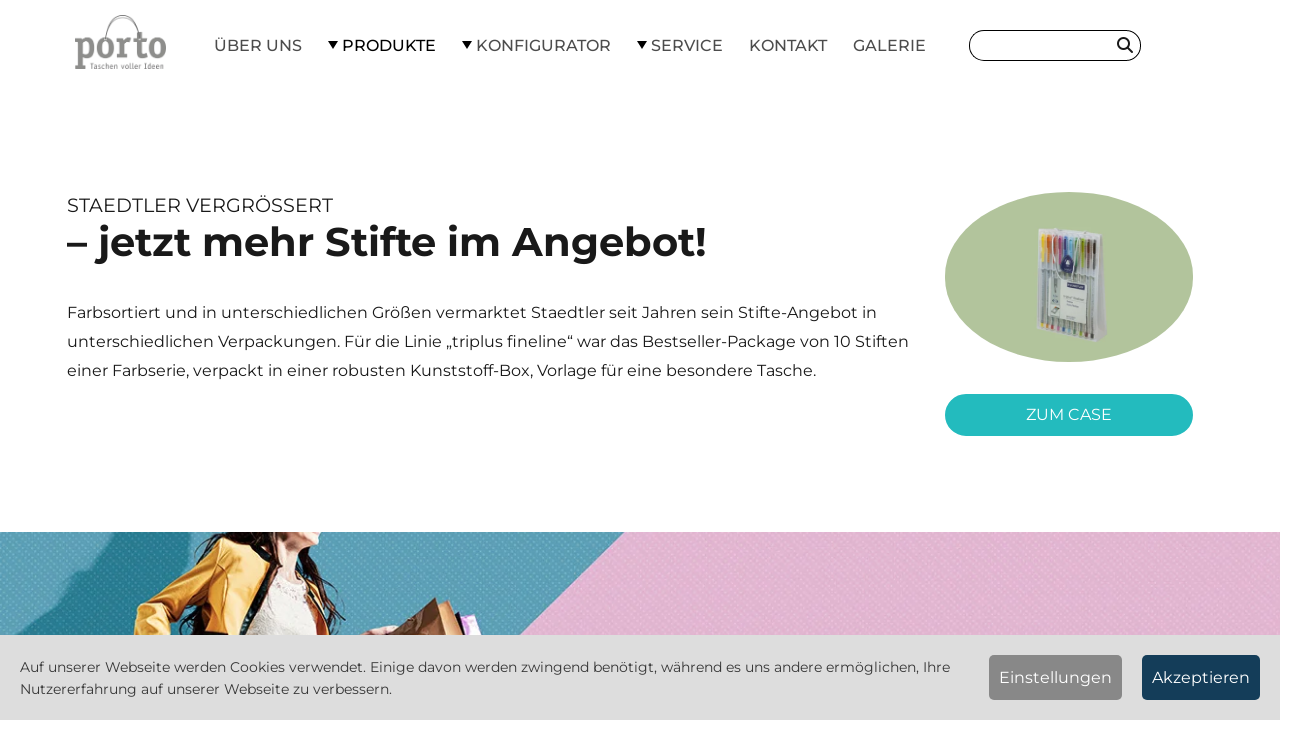

--- FILE ---
content_type: text/html; charset=utf-8
request_url: https://www.porto-tragetaschen.de/produkte/sonderanfertigungen/taschenbeispiel-staedtler
body_size: 14849
content:
<!DOCTYPE html>
<html dir="ltr" lang="de-de">
<head>

<meta charset="utf-8">
<!-- 
	This website is powered by TYPO3 - inspiring people to share!
	TYPO3 is a free open source Content Management Framework initially created by Kasper Skaarhoj and licensed under GNU/GPL.
	TYPO3 is copyright 1998-2026 of Kasper Skaarhoj. Extensions are copyright of their respective owners.
	Information and contribution at https://typo3.org/
-->


<link rel="icon" href="/fileadmin/Resources/Public/Images/porto_logo_quadratisch_favicon.webp" type="image/webp">
<title>porto Tragetaschen: Taschenbeispiel Staedtler</title>
<meta name="generator" content="TYPO3 CMS" />
<meta name="description" content="Durch die speziellen Polypropylen-Kunststofftragetaschen konnte Stadtler seinen besonderen Farben eine tolle Halterung hinzufügen." />
<meta name="viewport" content="width=device-width, initial-scale=1" />
<meta property="og:title" content="Taschenbeispiel Staedtler" />
<meta property="og:description" content="Durch die speziellen Polypropylen-Kunststofftragetaschen konnte Stadtler seinen besonderen Farben eine tolle Halterung hinzufügen, welche nicht nur optisch ein Hingucker ist." />
<meta name="twitter:card" content="summary" />
<meta name="twitter:title" content="Taschenbeispiel Staedtler" />
<meta name="twitter:description" content="Durch die speziellen Polypropylen-Kunststofftragetaschen konnte Stadtler seinen besonderen Farben eine tolle Halterung hinzufügen, welche nicht nur optisch ein Hingucker ist." />


<link rel="stylesheet" href="/typo3temp/assets/compressed/merged-1c7205b95310d6cf0b9624e8d4257bf0-2f5ef4dd937b6d938e0ab3fa7c58666d.css.gzip?1760020814" media="all">
<link href="/typo3temp/assets/t3sbootstrap_ed61645e55.css?1738235962" rel="stylesheet" >



<script src="/typo3temp/assets/compressed/merged-b80004a7f005a362cda8414695f65c27-b666fc3eded6e8f5995396221f74b278.js.gzip?1764932127"></script>


<script async src="https://kit.fontawesome.com/3b2130953b.js" crossorigin="anonymous"></script>      <!-- Google Tag Manager -->
<script async>(function(w,d,s,l,i){w[l]=w[l]||[];w[l].push({'gtm.start':
new Date().getTime(),event:'gtm.js'});var f=d.getElementsByTagName(s)[0],
j=d.createElement(s),dl=l!='dataLayer'?'&l='+l:'';j.async=true;j.src=
'https://www.googletagmanager.com/gtm.js?id='+i+dl;f.parentNode.insertBefore(j,f);
})(window,document,'script','dataLayer','GTM-5DQV2H5');</script>
<!-- End Google Tag Manager -->      <meta name="google-site-verification" content="dA_GVLQ-7fumfVib2Ctfr67ng56pidW3w5O3NfWXeOI" /><link rel="preload" as="style" href="https://www.porto-tragetaschen.de/fileadmin/sg_cookie_optin/siteroot-1/cookieOptin.css?1738229258" media="all" crossorigin="anonymous">
<link rel="stylesheet" href="https://www.porto-tragetaschen.de/fileadmin/sg_cookie_optin/siteroot-1/cookieOptin.css?1738229258" media="all" crossorigin="anonymous">
<script id="cookieOptinData" type="application/json">{"cookieGroups":[{"groupName":"essential","label":"Essenziell","description":"Essenzielle Cookies werden f\u00fcr grundlegende Funktionen der Webseite ben\u00f6tigt. Dadurch ist gew\u00e4hrleistet, dass die Webseite einwandfrei funktioniert.","required":true,"cookieData":[{"Name":"cookie_optin","Provider":"Typo3","Purpose":"Dieses Cookie wird verwendet, um Ihre Cookie-Einstellungen f\u00fcr diese Website zu speichern.","Lifetime":"1 Jahr","index":0,"crdate":1665125432,"tstamp":1665473325,"pseudo":false},{"Name":"fe_typo_user \/ PHPSESSID","Provider":"Typo3","Purpose":"Dieses Cookie ist ein Standard-Session-Cookie von TYPO3. Es speichert im Falle eines Benutzer-Logins die Session-ID. So kann der eingeloggte Benutzer wiedererkannt werden und es wird ihm Zugang zu gesch\u00fctzten Bereichen gew\u00e4hrt.","Lifetime":"1 Woche","index":1,"crdate":1665125432,"tstamp":1665473325,"pseudo":false},{"Name":"","Provider":"","Purpose":"","Lifetime":"","index":2,"crdate":"","tstamp":"","pseudo":true}],"scriptData":[],"loadingHTML":"","loadingJavaScript":""},{"groupName":"analytics","label":"Analytics","description":"","required":false,"cookieData":[{"Name":"_ga","Provider":"Google Analytics","Purpose":"Dieses Cookie wird von Google Analytics installiert. Das Cookie wird verwendet, um Besucher-, Sitzungs- und Kampagnendaten zu berechnen und die Nutzung der Website f\u00fcr den Analysebericht der Website zu verfolgen. Die Cookies speichern Informationen anonym und weisen eine randoly generierte Nummer zu, um eindeutige Besucher zu identifizieren.","Lifetime":"2 Jahre","index":0,"crdate":1665125751,"tstamp":1665473325,"pseudo":false},{"Name":"_gid","Provider":"Google Analytics","Purpose":"Dieses Cookie wird von Google Analytics installiert. Das Cookie wird verwendet, um Informationen dar\u00fcber zu speichern, wie Besucher eine Website nutzen, und hilft bei der Erstellung eines Analyseberichts dar\u00fcber, wie es der Website geht. Die erhobenen Daten umfassen die Anzahl der Besucher, die Quelle, aus der sie stammen, und die Seiten in anonymisierter Form.","Lifetime":"1 Tag","index":1,"crdate":1665125751,"tstamp":1665473325,"pseudo":false},{"Name":"","Provider":"","Purpose":"","Lifetime":"","index":2,"crdate":"","tstamp":"","pseudo":true}],"scriptData":[],"loadingHTML":"","loadingJavaScript":"","crdate":1665125751,"tstamp":1665473325},{"groupName":"iframes","label":"Externe Inhalte","description":"Wir verwenden auf unserer Website externe Inhalte, um Ihnen zus\u00e4tzliche Informationen anzubieten.","required":false,"cookieData":[{"Name":"NID","Provider":".google.com","Purpose":"Google Maps ist ein Element, was potenziell pers\u00f6nliche Daten speichern k\u00f6nnte.","Lifetime":"6 Monate","index":0,"crdate":1665473325,"tstamp":1665473325,"pseudo":false}]}],"cssData":{"color_box":"#FFFFFF","color_headline":"#373737","color_text":"#373737","color_confirmation_background":"#C9FFC9","color_confirmation_text":"#208A20","color_checkbox":"#143D59","color_checkbox_required":"#888888","color_button_all":"#143D59","color_button_all_hover":"#2E6B96","color_button_all_text":"#FFFFFF","color_button_specific":"#888888","color_button_specific_hover":"#D7D7D7","color_button_specific_text":"#FFFFFF","color_button_essential":"#888888","color_button_essential_hover":"#D7D7D7","color_button_essential_text":"#FFFFFF","color_button_close":"#FFFFFF","color_button_close_hover":"#FFFFFF","color_button_close_text":"#373737","color_list":"#888888","color_list_text":"#FFFFFF","color_table":"#FFFFFF","color_Table_data_text":"#373737","color_table_header":"#F3F3F3","color_table_header_text":"#373737","color_full_box":"#143D59","color_full_headline":"#FFFFFF","color_full_text":"#FFFFFF","color_full_button_close":"#143D59","color_full_button_close_hover":"#143D59","color_full_button_close_text":"#FFFFFF","iframe_color_consent_box_background":"#D6D6D6","iframe_color_button_load_one":"#143D59","iframe_color_button_load_one_hover":"#2E6B96","iframe_color_button_load_one_text":"#FFFFFF","iframe_color_open_settings":"#373737","banner_color_box":"#DDDDDD","banner_color_text":"#373737","banner_color_link_text":"#373737","banner_color_button_settings":"#888888","banner_color_button_settings_hover":"#D7D7D7","banner_color_button_settings_text":"#FFFFFF","banner_color_button_accept":"#143D59","banner_color_button_accept_hover":"#2E6B96","banner_color_button_accept_text":"#FFFFFF"},"footerLinks":[],"iFrameGroup":{"groupName":"iframes","label":"Externe Inhalte","description":"Wir verwenden auf unserer Website externe Inhalte, um Ihnen zus\u00e4tzliche Informationen anzubieten.","required":false,"cookieData":[{"Name":"NID","Provider":".google.com","Purpose":"Google Maps ist ein Element, was potenziell pers\u00f6nliche Daten speichern k\u00f6nnte.","Lifetime":"6 Monate","index":0,"crdate":1665473325,"tstamp":1665473325,"pseudo":false}]},"settings":{"banner_enable":true,"banner_force_min_width":0,"version":1,"banner_position":0,"banner_show_settings_button":true,"cookie_lifetime":365,"session_only_essential_cookies":false,"iframe_enabled":true,"minify_generated_data":true,"show_button_close":false,"activate_testing_mode":false,"disable_powered_by":true,"disable_for_this_language":false,"set_cookie_for_domain":"","save_history_webhook":"https:\/\/www.porto-tragetaschen.de\/?saveOptinHistory","cookiebanner_whitelist_regex":"","banner_show_again_interval":14,"identifier":1,"language":0,"render_assets_inline":false,"consider_do_not_track":false,"domains_to_delete_cookies_for":"","subdomain_support":false,"overwrite_baseurl":"","unified_cookie_name":true,"disable_usage_statistics":false},"textEntries":{"header":"Datenschutzeinstellungen","description":"Auf unserer Webseite werden Cookies verwendet. Einige davon werden zwingend ben\u00f6tigt, w\u00e4hrend es uns andere erm\u00f6glichen, Ihre Nutzererfahrung auf unserer Webseite zu verbessern.","accept_all_text":"Alle akzeptieren","accept_specific_text":"Speichern & schlie\u00dfen","accept_essential_text":"Nur essenzielle Cookies akzeptieren","extend_box_link_text":"Weitere Informationen anzeigen","extend_box_link_text_close":"Weitere Informationen verstecken","extend_table_link_text":"Cookie-Informationen anzeigen","extend_table_link_text_close":"Cookie-Informationen verstecken","cookie_name_text":"Name","cookie_provider_text":"Anbieter","cookie_purpose_text":"Zweck","cookie_lifetime_text":"Laufzeit","iframe_button_allow_all_text":"Alle externen Inhalte erlauben","iframe_button_allow_one_text":"Einmalig erlauben","iframe_button_reject_text":"Nicht erlauben","iframe_button_load_one_text":"Externen Inhalt laden","iframe_open_settings_text":"Einstellungen anzeigen","iframe_button_load_one_description":"","banner_button_accept_text":"Akzeptieren","banner_button_settings_text":"Einstellungen","banner_description":"Auf unserer Webseite werden Cookies verwendet. Einige davon werden zwingend ben\u00f6tigt, w\u00e4hrend es uns andere erm\u00f6glichen, Ihre Nutzererfahrung auf unserer Webseite zu verbessern.","save_confirmation_text":"Cookie-Einstellungen erfolgreich gespeichert","user_hash_text":"User-Hash"},"placeholders":{"iframe_consent_description":"<p class=\"sg-cookie-optin-box-flash-message\"><\/p>"},"mustacheData":{"template":{"template_html":"<!--googleoff: index-->\n<div class=\"sg-cookie-optin-box\">\n\t{{#settings.show_button_close}}\n\t\t<span class=\"sg-cookie-optin-box-close-button\">\u2715<\/span>\n\t{{\/settings.show_button_close}}\n\n\t<strong class=\"sg-cookie-optin-box-header\">{{{textEntries.header}}}<\/strong>\n\t<p class=\"sg-cookie-optin-box-description\">{{{textEntries.description}}}<\/p>\n\n\t<ul class=\"sg-cookie-optin-box-cookie-list\">\n\t\t{{#cookieGroups}}\n\t\t\t<li class=\"sg-cookie-optin-box-cookie-list-item\">\n\t\t\t\t<label >\n\t\t\t\t\t<input tabindex=\"1\" class=\"sg-cookie-optin-checkbox\"\n\t\t\t\t\t   type=\"checkbox\"\n\t\t\t\t\t   name=\"cookies[]\"\n\t\t\t\t\t   value=\"{{groupName}}\"\n\t\t\t\t\t   {{#required}}checked=\"1\"{{\/required}}\n\t\t\t\t\t   {{#required}}disabled=\"1\"{{\/required}}>\n\t\t\t\t\t<span class=\"sg-cookie-optin-checkbox-label\">{{{label}}}<\/span>\n\t\t\t\t<\/label>\n\t\t\t<\/li>\n\t\t{{\/cookieGroups}}\n\t<\/ul>\n\n\t<div class=\"sg-cookie-optin-box-button\">\n\t\t<button tabindex=\"1\" class=\"sg-cookie-optin-box-button-accept-all\">{{{textEntries.accept_all_text}}}<\/button>\n\t\t<button tabindex=\"1\" class=\"sg-cookie-optin-box-button-accept-specific\">{{{textEntries.accept_specific_text}}}<\/button>\n\t\t<button tabindex=\"1\" class=\"sg-cookie-optin-box-button-accept-essential\">{{{textEntries.accept_essential_text}}}<\/button>\n\t<\/div>\n\n\t<ul class=\"sg-cookie-optin-box-cookie-detail-list\">\n\t\t{{#cookieGroups}}\n\t\t\t<li class=\"sg-cookie-optin-box-cookie-detail-list-item\">\n\t\t\t\t<strong class=\"sg-cookie-optin-box-cookie-detail-header\">{{{label}}}<\/strong>\n\t\t\t\t<p class=\"sg-cookie-optin-box-cookie-detail-description\">{{{description}}}<\/p>\n\n\t\t\t\t<div class=\"sg-cookie-optin-box-cookie-detail-sublist\">\n\t\t\t\t\t<table>\n\t\t\t\t\t\t<tbody>\n\t\t\t\t\t\t\t{{#cookieData}}\n\t\t\t\t\t\t\t\t{{^pseudo}}\n\t\t\t\t\t\t\t\t\t{{#index}}<tr class=\"divider\"><td colspan=\"2\">&nbsp;<\/td><\/tr>{{\/index}}\n\t\t\t\t\t\t\t\t\t<tr>\n\t\t\t\t\t\t\t\t\t\t<th>{{{textEntries.cookie_name_text}}}<\/th>\n\t\t\t\t\t\t\t\t\t\t<td>{{{Name}}}<\/td>\n\t\t\t\t\t\t\t\t\t<\/tr>\n\t\t\t\t\t\t\t\t\t<tr>\n\t\t\t\t\t\t\t\t\t\t<th>{{{textEntries.cookie_provider_text}}}<\/th>\n\t\t\t\t\t\t\t\t\t\t<td>{{{Provider}}}<\/td>\n\t\t\t\t\t\t\t\t\t<\/tr>\n\t\t\t\t\t\t\t\t\t<tr>\n\t\t\t\t\t\t\t\t\t\t<th>{{{textEntries.cookie_lifetime_text}}}<\/th>\n\t\t\t\t\t\t\t\t\t\t<td>{{{Lifetime}}}<\/td>\n\t\t\t\t\t\t\t\t\t<\/tr>\n\t\t\t\t\t\t\t\t\t<tr>\n\t\t\t\t\t\t\t\t\t\t<th>{{{textEntries.cookie_purpose_text}}}<\/th>\n\t\t\t\t\t\t\t\t\t\t<td class=\"sg-cookie-optin-box-table-reason\">{{{Purpose}}}<\/td>\n\t\t\t\t\t\t\t\t\t<\/tr>\n\t\t\t\t\t\t\t\t{{\/pseudo}}\n\t\t\t\t\t\t\t{{\/cookieData}}\n\t\t\t\t\t\t<\/tbody>\n\t\t\t\t\t<\/table>\n\t\t\t\t<\/div>\n\n\t\t\t\t{{#cookieData}}\n\t\t\t\t\t{{^index}}<a tabindex=\"1\" class=\"sg-cookie-optin-box-sublist-open-more-link\" href=\"#\">{{{textEntries.extend_table_link_text}}}<\/a>{{\/index}}\n\t\t\t\t{{\/cookieData}}\n\t\t\t<\/li>\n\t\t{{\/cookieGroups}}\n\t<\/ul>\n\n\t<div class=\"sg-cookie-optin-box-open-more\">\n\t\t<a class=\"sg-cookie-optin-box-open-more-link\" href=\"#\">{{{textEntries.extend_box_link_text}}}<\/a>\n\t<\/div>\n\n\t<div class=\"sg-cookie-optin-box-footer\">\n\t\t<div class=\"sg-cookie-optin-box-copyright\">\n\t\t\t<a tabindex=\"1\" class=\"sg-cookie-optin-box-copyright-link{{#settings.disable_powered_by}} sg-cookie-optin-box-copyright-link-hidden{{\/settings.disable_powered_by}}\"\n\t\t\t   href=\"https:\/\/www.sgalinski.de\/typo3-produkte-webentwicklung\/sgalinski-cookie-optin\/\"\n\t\t\t   rel=\"noopener\"\n\t\t\t   target=\"_blank\">\n\t\t\t\tPowered by<br>sgalinski Cookie Opt In\n\t\t\t<\/a>\n\t\t<\/div>\n\n\t\t<div class=\"sg-cookie-optin-box-footer-links\">\n\t\t\t{{#footerLinks}}\n\t\t\t\t{{#index}}\n\t\t\t\t\t<span class=\"sg-cookie-optin-box-footer-divider\"> | <\/span>\n\t\t\t\t{{\/index}}\n\n\t\t\t\t<a tabindex=\"1\" class=\"sg-cookie-optin-box-footer-link\" href=\"{{url}}\" target=\"_blank\">{{{name}}}<\/a>\n\t\t\t{{\/footerLinks}}\n\t\t<\/div>\n\n\t\t<div class=\"sg-cookie-optin-box-footer-user-hash-container\">\n\t\t\t{{{textEntries.user_hash_text}}}: <span class=\"sg-cookie-optin-box-footer-user-hash\"><\/span>\n\t\t<\/div>\n\t<\/div>\n<\/div>\n<!--googleon: index-->\n","template_overwritten":0,"template_selection":0,"markup":"<!--googleoff: index-->\n<div class=\"sg-cookie-optin-box\">\n\n\t<strong class=\"sg-cookie-optin-box-header\">Datenschutzeinstellungen<\/strong>\n\t<p class=\"sg-cookie-optin-box-description\">Auf unserer Webseite werden Cookies verwendet. Einige davon werden zwingend ben\u00f6tigt, w\u00e4hrend es uns andere erm\u00f6glichen, Ihre Nutzererfahrung auf unserer Webseite zu verbessern.<\/p>\n\n\t<ul class=\"sg-cookie-optin-box-cookie-list\">\n\t\t\t<li class=\"sg-cookie-optin-box-cookie-list-item\">\n\t\t\t\t<label >\n\t\t\t\t\t<input tabindex=\"1\" class=\"sg-cookie-optin-checkbox\"\n\t\t\t\t\t   type=\"checkbox\"\n\t\t\t\t\t   name=\"cookies[]\"\n\t\t\t\t\t   value=\"essential\"\n\t\t\t\t\t   checked=\"1\"\n\t\t\t\t\t   disabled=\"1\">\n\t\t\t\t\t<span class=\"sg-cookie-optin-checkbox-label\">Essenziell<\/span>\n\t\t\t\t<\/label>\n\t\t\t<\/li>\n\t\t\t<li class=\"sg-cookie-optin-box-cookie-list-item\">\n\t\t\t\t<label >\n\t\t\t\t\t<input tabindex=\"1\" class=\"sg-cookie-optin-checkbox\"\n\t\t\t\t\t   type=\"checkbox\"\n\t\t\t\t\t   name=\"cookies[]\"\n\t\t\t\t\t   value=\"analytics\"\n\t\t\t\t\t   \n\t\t\t\t\t   >\n\t\t\t\t\t<span class=\"sg-cookie-optin-checkbox-label\">Analytics<\/span>\n\t\t\t\t<\/label>\n\t\t\t<\/li>\n\t\t\t<li class=\"sg-cookie-optin-box-cookie-list-item\">\n\t\t\t\t<label >\n\t\t\t\t\t<input tabindex=\"1\" class=\"sg-cookie-optin-checkbox\"\n\t\t\t\t\t   type=\"checkbox\"\n\t\t\t\t\t   name=\"cookies[]\"\n\t\t\t\t\t   value=\"iframes\"\n\t\t\t\t\t   \n\t\t\t\t\t   >\n\t\t\t\t\t<span class=\"sg-cookie-optin-checkbox-label\">Externe Inhalte<\/span>\n\t\t\t\t<\/label>\n\t\t\t<\/li>\n\t<\/ul>\n\n\t<div class=\"sg-cookie-optin-box-button\">\n\t\t<button tabindex=\"1\" class=\"sg-cookie-optin-box-button-accept-all\">Alle akzeptieren<\/button>\n\t\t<button tabindex=\"1\" class=\"sg-cookie-optin-box-button-accept-specific\">Speichern & schlie\u00dfen<\/button>\n\t\t<button tabindex=\"1\" class=\"sg-cookie-optin-box-button-accept-essential\">Nur essenzielle Cookies akzeptieren<\/button>\n\t<\/div>\n\n\t<ul class=\"sg-cookie-optin-box-cookie-detail-list\">\n\t\t\t<li class=\"sg-cookie-optin-box-cookie-detail-list-item\">\n\t\t\t\t<strong class=\"sg-cookie-optin-box-cookie-detail-header\">Essenziell<\/strong>\n\t\t\t\t<p class=\"sg-cookie-optin-box-cookie-detail-description\">Essenzielle Cookies werden f\u00fcr grundlegende Funktionen der Webseite ben\u00f6tigt. Dadurch ist gew\u00e4hrleistet, dass die Webseite einwandfrei funktioniert.<\/p>\n\n\t\t\t\t<div class=\"sg-cookie-optin-box-cookie-detail-sublist\">\n\t\t\t\t\t<table>\n\t\t\t\t\t\t<tbody>\n\t\t\t\t\t\t\t\t\t\n\t\t\t\t\t\t\t\t\t<tr>\n\t\t\t\t\t\t\t\t\t\t<th>Name<\/th>\n\t\t\t\t\t\t\t\t\t\t<td>cookie_optin<\/td>\n\t\t\t\t\t\t\t\t\t<\/tr>\n\t\t\t\t\t\t\t\t\t<tr>\n\t\t\t\t\t\t\t\t\t\t<th>Anbieter<\/th>\n\t\t\t\t\t\t\t\t\t\t<td>Typo3<\/td>\n\t\t\t\t\t\t\t\t\t<\/tr>\n\t\t\t\t\t\t\t\t\t<tr>\n\t\t\t\t\t\t\t\t\t\t<th>Laufzeit<\/th>\n\t\t\t\t\t\t\t\t\t\t<td>1 Jahr<\/td>\n\t\t\t\t\t\t\t\t\t<\/tr>\n\t\t\t\t\t\t\t\t\t<tr>\n\t\t\t\t\t\t\t\t\t\t<th>Zweck<\/th>\n\t\t\t\t\t\t\t\t\t\t<td class=\"sg-cookie-optin-box-table-reason\">Dieses Cookie wird verwendet, um Ihre Cookie-Einstellungen f\u00fcr diese Website zu speichern.<\/td>\n\t\t\t\t\t\t\t\t\t<\/tr>\n\t\t\t\t\t\t\t\t\t<tr class=\"divider\"><td colspan=\"2\">&nbsp;<\/td><\/tr>\n\t\t\t\t\t\t\t\t\t<tr>\n\t\t\t\t\t\t\t\t\t\t<th>Name<\/th>\n\t\t\t\t\t\t\t\t\t\t<td>fe_typo_user \/ PHPSESSID<\/td>\n\t\t\t\t\t\t\t\t\t<\/tr>\n\t\t\t\t\t\t\t\t\t<tr>\n\t\t\t\t\t\t\t\t\t\t<th>Anbieter<\/th>\n\t\t\t\t\t\t\t\t\t\t<td>Typo3<\/td>\n\t\t\t\t\t\t\t\t\t<\/tr>\n\t\t\t\t\t\t\t\t\t<tr>\n\t\t\t\t\t\t\t\t\t\t<th>Laufzeit<\/th>\n\t\t\t\t\t\t\t\t\t\t<td>1 Woche<\/td>\n\t\t\t\t\t\t\t\t\t<\/tr>\n\t\t\t\t\t\t\t\t\t<tr>\n\t\t\t\t\t\t\t\t\t\t<th>Zweck<\/th>\n\t\t\t\t\t\t\t\t\t\t<td class=\"sg-cookie-optin-box-table-reason\">Dieses Cookie ist ein Standard-Session-Cookie von TYPO3. Es speichert im Falle eines Benutzer-Logins die Session-ID. So kann der eingeloggte Benutzer wiedererkannt werden und es wird ihm Zugang zu gesch\u00fctzten Bereichen gew\u00e4hrt.<\/td>\n\t\t\t\t\t\t\t\t\t<\/tr>\n\t\t\t\t\t\t<\/tbody>\n\t\t\t\t\t<\/table>\n\t\t\t\t<\/div>\n\n\t\t\t\t\t<a tabindex=\"1\" class=\"sg-cookie-optin-box-sublist-open-more-link\" href=\"#\">Cookie-Informationen anzeigen<\/a>\n\t\t\t\t\t\n\t\t\t\t\t\n\t\t\t<\/li>\n\t\t\t<li class=\"sg-cookie-optin-box-cookie-detail-list-item\">\n\t\t\t\t<strong class=\"sg-cookie-optin-box-cookie-detail-header\">Analytics<\/strong>\n\t\t\t\t<p class=\"sg-cookie-optin-box-cookie-detail-description\"><\/p>\n\n\t\t\t\t<div class=\"sg-cookie-optin-box-cookie-detail-sublist\">\n\t\t\t\t\t<table>\n\t\t\t\t\t\t<tbody>\n\t\t\t\t\t\t\t\t\t\n\t\t\t\t\t\t\t\t\t<tr>\n\t\t\t\t\t\t\t\t\t\t<th>Name<\/th>\n\t\t\t\t\t\t\t\t\t\t<td>_ga<\/td>\n\t\t\t\t\t\t\t\t\t<\/tr>\n\t\t\t\t\t\t\t\t\t<tr>\n\t\t\t\t\t\t\t\t\t\t<th>Anbieter<\/th>\n\t\t\t\t\t\t\t\t\t\t<td>Google Analytics<\/td>\n\t\t\t\t\t\t\t\t\t<\/tr>\n\t\t\t\t\t\t\t\t\t<tr>\n\t\t\t\t\t\t\t\t\t\t<th>Laufzeit<\/th>\n\t\t\t\t\t\t\t\t\t\t<td>2 Jahre<\/td>\n\t\t\t\t\t\t\t\t\t<\/tr>\n\t\t\t\t\t\t\t\t\t<tr>\n\t\t\t\t\t\t\t\t\t\t<th>Zweck<\/th>\n\t\t\t\t\t\t\t\t\t\t<td class=\"sg-cookie-optin-box-table-reason\">Dieses Cookie wird von Google Analytics installiert. Das Cookie wird verwendet, um Besucher-, Sitzungs- und Kampagnendaten zu berechnen und die Nutzung der Website f\u00fcr den Analysebericht der Website zu verfolgen. Die Cookies speichern Informationen anonym und weisen eine randoly generierte Nummer zu, um eindeutige Besucher zu identifizieren.<\/td>\n\t\t\t\t\t\t\t\t\t<\/tr>\n\t\t\t\t\t\t\t\t\t<tr class=\"divider\"><td colspan=\"2\">&nbsp;<\/td><\/tr>\n\t\t\t\t\t\t\t\t\t<tr>\n\t\t\t\t\t\t\t\t\t\t<th>Name<\/th>\n\t\t\t\t\t\t\t\t\t\t<td>_gid<\/td>\n\t\t\t\t\t\t\t\t\t<\/tr>\n\t\t\t\t\t\t\t\t\t<tr>\n\t\t\t\t\t\t\t\t\t\t<th>Anbieter<\/th>\n\t\t\t\t\t\t\t\t\t\t<td>Google Analytics<\/td>\n\t\t\t\t\t\t\t\t\t<\/tr>\n\t\t\t\t\t\t\t\t\t<tr>\n\t\t\t\t\t\t\t\t\t\t<th>Laufzeit<\/th>\n\t\t\t\t\t\t\t\t\t\t<td>1 Tag<\/td>\n\t\t\t\t\t\t\t\t\t<\/tr>\n\t\t\t\t\t\t\t\t\t<tr>\n\t\t\t\t\t\t\t\t\t\t<th>Zweck<\/th>\n\t\t\t\t\t\t\t\t\t\t<td class=\"sg-cookie-optin-box-table-reason\">Dieses Cookie wird von Google Analytics installiert. Das Cookie wird verwendet, um Informationen dar\u00fcber zu speichern, wie Besucher eine Website nutzen, und hilft bei der Erstellung eines Analyseberichts dar\u00fcber, wie es der Website geht. Die erhobenen Daten umfassen die Anzahl der Besucher, die Quelle, aus der sie stammen, und die Seiten in anonymisierter Form.<\/td>\n\t\t\t\t\t\t\t\t\t<\/tr>\n\t\t\t\t\t\t<\/tbody>\n\t\t\t\t\t<\/table>\n\t\t\t\t<\/div>\n\n\t\t\t\t\t<a tabindex=\"1\" class=\"sg-cookie-optin-box-sublist-open-more-link\" href=\"#\">Cookie-Informationen anzeigen<\/a>\n\t\t\t\t\t\n\t\t\t\t\t\n\t\t\t<\/li>\n\t\t\t<li class=\"sg-cookie-optin-box-cookie-detail-list-item\">\n\t\t\t\t<strong class=\"sg-cookie-optin-box-cookie-detail-header\">Externe Inhalte<\/strong>\n\t\t\t\t<p class=\"sg-cookie-optin-box-cookie-detail-description\">Wir verwenden auf unserer Website externe Inhalte, um Ihnen zus\u00e4tzliche Informationen anzubieten.<\/p>\n\n\t\t\t\t<div class=\"sg-cookie-optin-box-cookie-detail-sublist\">\n\t\t\t\t\t<table>\n\t\t\t\t\t\t<tbody>\n\t\t\t\t\t\t\t\t\t\n\t\t\t\t\t\t\t\t\t<tr>\n\t\t\t\t\t\t\t\t\t\t<th>Name<\/th>\n\t\t\t\t\t\t\t\t\t\t<td>NID<\/td>\n\t\t\t\t\t\t\t\t\t<\/tr>\n\t\t\t\t\t\t\t\t\t<tr>\n\t\t\t\t\t\t\t\t\t\t<th>Anbieter<\/th>\n\t\t\t\t\t\t\t\t\t\t<td>.google.com<\/td>\n\t\t\t\t\t\t\t\t\t<\/tr>\n\t\t\t\t\t\t\t\t\t<tr>\n\t\t\t\t\t\t\t\t\t\t<th>Laufzeit<\/th>\n\t\t\t\t\t\t\t\t\t\t<td>6 Monate<\/td>\n\t\t\t\t\t\t\t\t\t<\/tr>\n\t\t\t\t\t\t\t\t\t<tr>\n\t\t\t\t\t\t\t\t\t\t<th>Zweck<\/th>\n\t\t\t\t\t\t\t\t\t\t<td class=\"sg-cookie-optin-box-table-reason\">Google Maps ist ein Element, was potenziell pers\u00f6nliche Daten speichern k\u00f6nnte.<\/td>\n\t\t\t\t\t\t\t\t\t<\/tr>\n\t\t\t\t\t\t<\/tbody>\n\t\t\t\t\t<\/table>\n\t\t\t\t<\/div>\n\n\t\t\t\t\t<a tabindex=\"1\" class=\"sg-cookie-optin-box-sublist-open-more-link\" href=\"#\">Cookie-Informationen anzeigen<\/a>\n\t\t\t<\/li>\n\t<\/ul>\n\n\t<div class=\"sg-cookie-optin-box-open-more\">\n\t\t<a class=\"sg-cookie-optin-box-open-more-link\" href=\"#\">Weitere Informationen anzeigen<\/a>\n\t<\/div>\n\n\t<div class=\"sg-cookie-optin-box-footer\">\n\t\t<div class=\"sg-cookie-optin-box-copyright\">\n\t\t\t<a tabindex=\"1\" class=\"sg-cookie-optin-box-copyright-link sg-cookie-optin-box-copyright-link-hidden\"\n\t\t\t   href=\"https:\/\/www.sgalinski.de\/typo3-produkte-webentwicklung\/sgalinski-cookie-optin\/\"\n\t\t\t   rel=\"noopener\"\n\t\t\t   target=\"_blank\">\n\t\t\t\tPowered by<br>sgalinski Cookie Opt In\n\t\t\t<\/a>\n\t\t<\/div>\n\n\t\t<div class=\"sg-cookie-optin-box-footer-links\">\n\t\t<\/div>\n\n\t\t<div class=\"sg-cookie-optin-box-footer-user-hash-container\">\n\t\t\tUser-Hash: <span class=\"sg-cookie-optin-box-footer-user-hash\"><\/span>\n\t\t<\/div>\n\t<\/div>\n<\/div>\n<!--googleon: index-->\n"},"banner":{"banner_html":"<div class=\"sg-cookie-optin-banner {{^settings.banner_position}}sg-cookie-optin-banner-bottom{{\/settings.banner_position}}\">\n\t<div class=\"sg-cookie-optin-box\">\n\t\t<div class=\"sg-cookie-optin-banner-content\">\n\t\t\t<p class=\"sg-cookie-optin-banner-description\">\n\t\t\t\t{{{textEntries.banner_description}}}\n\n\t\t\t\t{{#footerLinks}}\n\t\t\t\t\t{{#index}}\n\t\t\t\t\t\t(\n\t\t\t\t\t{{\/index}}\n\t\t\t\t{{\/footerLinks}}\n\n\t\t\t\t{{#footerLinks}}\n\t\t\t\t\t{{#index}}\n\t\t\t\t\t\t<span class=\"sg-cookie-optin-box-footer-divider\"> | <\/span>\n\t\t\t\t\t{{\/index}}\n\n\t\t\t\t\t<a class=\"sg-cookie-optin-box-footer-link\" href=\"{{url}}\" target=\"_blank\">{{{name}}}<\/a>\n\t\t\t\t{{\/footerLinks}}\n\n\t\t\t\t{{#footerLinks}}\n\t\t\t\t\t{{#index}}\n\t\t\t\t\t\t)\n\t\t\t\t\t{{\/index}}\n\t\t\t\t{{\/footerLinks}}\n\t\t\t<\/p>\n\n\t\t\t<div class=\"sg-cookie-optin-banner-button\">\n\t\t\t\t{{#settings.banner_show_settings_button}}\n\t\t\t\t\t<button class=\"sg-cookie-optin-banner-button-settings\">{{{textEntries.banner_button_settings_text}}}<\/button>\n\t\t\t\t{{\/settings.banner_show_settings_button}}\n\n\t\t\t\t<button class=\"sg-cookie-optin-banner-button-accept\">{{{textEntries.banner_button_accept_text}}}<\/button>\n\t\t\t<\/div>\n\t\t<\/div>\n\t<\/div>\n<\/div>\n","banner_overwritten":0,"banner_selection":0,"markup":"<div class=\"sg-cookie-optin-banner sg-cookie-optin-banner-bottom\">\n\t<div class=\"sg-cookie-optin-box\">\n\t\t<div class=\"sg-cookie-optin-banner-content\">\n\t\t\t<p class=\"sg-cookie-optin-banner-description\">\n\t\t\t\tAuf unserer Webseite werden Cookies verwendet. Einige davon werden zwingend ben\u00f6tigt, w\u00e4hrend es uns andere erm\u00f6glichen, Ihre Nutzererfahrung auf unserer Webseite zu verbessern.\n\n\n\n\t\t\t<\/p>\n\n\t\t\t<div class=\"sg-cookie-optin-banner-button\">\n\t\t\t\t\t<button class=\"sg-cookie-optin-banner-button-settings\">Einstellungen<\/button>\n\n\t\t\t\t<button class=\"sg-cookie-optin-banner-button-accept\">Akzeptieren<\/button>\n\t\t\t<\/div>\n\t\t<\/div>\n\t<\/div>\n<\/div>\n"},"iframe":{"iframe_html":"<div class=\"sg-cookie-optin-box\">\n\t{{#settings.show_button_close}}\n\t\t<span class=\"sg-cookie-optin-box-close-button\">\u2715<\/span>\n\t{{\/settings.show_button_close}}\n\n\t<strong class=\"sg-cookie-optin-box-header\">{{{iFrameGroup.label}}}<\/strong>\n\t<p class=\"sg-cookie-optin-box-description\">{{{iFrameGroup.description}}}<\/p>\n\n\t<div class=\"sg-cookie-optin-box-button\">\n\t\t<button tabindex=\"1\" class=\"sg-cookie-optin-box-button-accept-all\">{{{textEntries.iframe_button_allow_all_text}}}<\/button>\n\t\t<button tabindex=\"1\" class=\"sg-cookie-optin-box-button-accept-specific\">{{{textEntries.iframe_button_allow_one_text}}}<\/button>\n\t\t<button tabindex=\"1\" class=\"sg-cookie-optin-box-button-iframe-reject\">{{{textEntries.iframe_button_reject_text}}}<\/button>\n\t<\/div>\n\n\t{{{placeholders.iframe_consent_description}}}\n\n\t<div class=\"sg-cookie-optin-box-footer\">\n\t\t<div class=\"sg-cookie-optin-box-copyright\">\n\t\t\t<a tabindex=\"1\" class=\"sg-cookie-optin-box-copyright-link{{#settings.disable_powered_by}} sg-cookie-optin-box-copyright-link-hidden{{\/settings.disable_powered_by}}\"\n\t\t\t   href=\"https:\/\/www.sgalinski.de\/typo3-produkte-webentwicklung\/sgalinski-cookie-optin\/\"\n\t\t\t   rel=\"noopener\"\n\t\t\t   target=\"_blank\">\n\t\t\t\tPowered by<br>sgalinski Cookie Opt In\n\t\t\t<\/a>\n\t\t<\/div>\n\n\t\t<div class=\"sg-cookie-optin-box-footer-links\">\n\t\t\t{{#footerLinks}}\n\t\t\t{{#index}}\n\t\t\t<span class=\"sg-cookie-optin-box-footer-divider\"> | <\/span>\n\t\t\t{{\/index}}\n\t\t\t<a tabindex=\"1\" class=\"sg-cookie-optin-box-footer-link\" href=\"{{url}}\" target=\"_blank\">{{{name}}}<\/a>\n\t\t\t{{\/footerLinks}}\n\t\t<\/div>\n\t<\/div>\n<\/div>\n","iframe_overwritten":0,"iframe_selection":0,"markup":"<div class=\"sg-cookie-optin-box\">\n\n\t<strong class=\"sg-cookie-optin-box-header\">Externe Inhalte<\/strong>\n\t<p class=\"sg-cookie-optin-box-description\">Wir verwenden auf unserer Website externe Inhalte, um Ihnen zus\u00e4tzliche Informationen anzubieten.<\/p>\n\n\t<div class=\"sg-cookie-optin-box-button\">\n\t\t<button tabindex=\"1\" class=\"sg-cookie-optin-box-button-accept-all\">Alle externen Inhalte erlauben<\/button>\n\t\t<button tabindex=\"1\" class=\"sg-cookie-optin-box-button-accept-specific\">Einmalig erlauben<\/button>\n\t\t<button tabindex=\"1\" class=\"sg-cookie-optin-box-button-iframe-reject\">Nicht erlauben<\/button>\n\t<\/div>\n\n\t<p class=\"sg-cookie-optin-box-flash-message\"><\/p>\n\n\t<div class=\"sg-cookie-optin-box-footer\">\n\t\t<div class=\"sg-cookie-optin-box-copyright\">\n\t\t\t<a tabindex=\"1\" class=\"sg-cookie-optin-box-copyright-link sg-cookie-optin-box-copyright-link-hidden\"\n\t\t\t   href=\"https:\/\/www.sgalinski.de\/typo3-produkte-webentwicklung\/sgalinski-cookie-optin\/\"\n\t\t\t   rel=\"noopener\"\n\t\t\t   target=\"_blank\">\n\t\t\t\tPowered by<br>sgalinski Cookie Opt In\n\t\t\t<\/a>\n\t\t<\/div>\n\n\t\t<div class=\"sg-cookie-optin-box-footer-links\">\n\t\t<\/div>\n\t<\/div>\n<\/div>\n"},"iframeReplacement":{"iframe_replacement_html":"<button class=\"sg-cookie-optin-iframe-consent-accept\">{{{textEntries.iframe_button_load_one_text}}}<\/button>\n{{{placeholders.iframe_consent_description}}}\n<a class=\"sg-cookie-optin-iframe-consent-link\">{{{textEntries.iframe_open_settings_text}}}<\/a>\n","iframe_replacement_overwritten":0,"iframe_replacement_selection":0,"markup":"<button class=\"sg-cookie-optin-iframe-consent-accept\">Externen Inhalt laden<\/button>\n<p class=\"sg-cookie-optin-box-flash-message\"><\/p>\n<a class=\"sg-cookie-optin-iframe-consent-link\">Einstellungen anzeigen<\/a>\n"},"iframeWhitelist":{"iframe_whitelist_regex":"^https:\\\/\\\/www\\.google\\.com\\\/recaptcha\\\/\n","iframe_whitelist_overwritten":0,"iframe_whitelist_selection":0,"markup":"^https:\\\/\\\/www\\.google\\.com\\\/recaptcha\\\/\n"}}}</script>
					<link rel="preload" as="script" href="https://www.porto-tragetaschen.de/fileadmin/sg_cookie_optin/siteroot-1/cookieOptin.js?1738229258" data-ignore="1" crossorigin="anonymous">
					<script src="https://www.porto-tragetaschen.de/fileadmin/sg_cookie_optin/siteroot-1/cookieOptin.js?1738229258" data-ignore="1" crossorigin="anonymous"></script>
<link rel="canonical" href="https://www.porto-tragetaschen.de/produkte/sonderanfertigungen/taschenbeispiel-staedtler"/>

<link rel="alternate" hreflang="de-de" href="https://www.porto-tragetaschen.de/produkte/sonderanfertigungen/taschenbeispiel-staedtler"/>
<link rel="alternate" hreflang="en-US" href="https://www.porto-tragetaschen.de/en/products/customised-products/staedtler-bag-example"/>
<link rel="alternate" hreflang="x-default" href="https://www.porto-tragetaschen.de/produkte/sonderanfertigungen/taschenbeispiel-staedtler"/>
</head>
<body id="page-111" class="onecol lg" data-navbar-breakpoint="lg" data-navbar-breakpointWidth="992" data-bs-no-jquery="true">


		<noscript><iframe src="https://www.googletagmanager.com/ns.html?id=GTM-5DQV2H5" height="0" width="0" style="display:none;visibility:hidden"></iframe></noscript><div id="site-preloader"><div id="site-spinner" class="spinner-grow text-primary"
						 style="width: 3rem; height: 3rem;" role="status"><span class="visually-hidden">Loading...</span></div></div><div id="page-wrapper"><nav id="main-navbar" class="navbar navbar-dark navbar-expand-lg clickableparent bg-dark shrink py-x fixed-top" ><div class="container-xxl"><a href="/" class="navbar-brand me-0 me-lg-2"><img class="img-fluid" alt="Company Logo" src="/fileadmin/Resources/Public/Images/porto_logo-400px.webp" width="400" height="238" /></a><button class="navbar-toggler" type="button" data-bs-toggle="collapse" data-bs-target="#navbarToggler" aria-controls="navbarToggler" aria-expanded="false" aria-label="Toggle navigation"><span class="navbar-toggler-icon"></span></button><div id="navbarToggler" class="collapse p-3 py-lg-0 navbar-collapse"><div class="navbar-nav main-navbarnav mb-2 mb-lg-0 nav-justified w-100"><div id="nav-item-27" class="nav-item"><a class="nav-link"
									href="/ueber-uns"
										target="_self"
											title="">
									

		Über uns
	

								</a></div><div id="nav-item-33" class="nav-item dropdown mega-dropdown dropdown-toggle"><a class="nav-link dropdown-toggle dropdown-item-33 active"
		id="dropdown-menu-33"
		href="/produkte"
		data-bs-toggle="dropdown"
		role="button"
		aria-expanded="false"
		title=""
		>
		
				Produkte
			
	</a><div class="dropdown-menu mega-dropdown-menu remove-lg" aria-labelledby="dropdown-menu-33"><!--TYPO3SEARCH_begin--><section class="universal-container menu-container top-line back-trans"><div class="row"><!-- Neue Spalte. --><!-- Neue Attributierung pro Spalte --><div class="res-cols col-lg-2 menu-cols pl-20 back-white color-text"><div class="text-center"><a href="/produkte/tragetaschen" title="TRAGETASCHEN"><div class="menu-icon"><i class="fa-regular fa-bag-shopping"></i></div><h4 class="">TRAGETASCHEN</h4></a><ul><li ><a href="/produkte/tragetaschen/einfache-tragetaschen-aus-papier" title="Einfache Tragetaschen aus Papier">Papier einfach</a></li><li  class="hr-bottom"><a href="/produkte/tragetaschen/hochwertige-tragetaschen-aus-papier" title="Hochwertige Tragetaschen aus Papier">Papier hochwertig</a></li><li  class="hr-bottom"><a href="/produkte/tragetaschen/tragetaschen-aus-baumwolle" title="Tragetaschen aus Baumwolle">Baumwolle</a></li><li ><a href="/produkte/tragetaschen/einfache-tragetaschen-aus-non-woven" title="Einfache Tragetaschen aus Non-Woven">Non-Woven einfach</a></li><li  class="hr-bottom"><a href="/produkte/tragetaschen/hochwertige-tragetaschen-aus-non-woven" title="Hochwertige Tragetaschen aus Non-Woven">Non-Woven hochwertig</a></li><li ><a href="/produkte/tragetaschen/einfache-tragetaschen-aus-kunststoff" title="Einfache Tragetaschen aus Kunststoff">Kunststoff einfach</a></li><li ><a href="/produkte/tragetaschen/hochwertige-tragetaschen-aus-kunststoff" title="Hochwertige Tragetaschen aus Kunststoff">Kunststoff hochwertig</a></li><li ><a href="/produkte/tragetaschen/hemdchen-aus-kunststoff" title="Hemdchen aus Kunststoff">Hemdchen Kunststoff</a></li></ul></div></div><!-- Neue Spalte. --><!-- Neue Attributierung pro Spalte --><div class="res-cols col-lg-2 menu-cols back-white color-text"><div class="text-center"><a href="/produkte/tueten-und-beutel" title="TÜTEN &amp; BEUTEL"><div class="menu-icon"><i class="fa-regular fa-suitcase"></i></div><h4 class="">TÜTEN & BEUTEL</h4></a><ul><li ><a href="/produkte/tueten-und-beutel/beutel-aus-papier" title="Tüten &amp; Beutel aus Papier">Papier</a></li><li ><a href="/produkte/tueten-und-beutel/beutel-aus-kunststoff" title="Tüten &amp; Beutel aus Kunststoff">Kunststoff</a></li><li ><a href="/produkte/tueten-und-beutel/tueten-aus-verbundmaterial" title="Tüten &amp; Beutel aus Verbundmaterial">Verbundmaterial</a></li></ul></div></div><!-- Neue Spalte. --><!-- Neue Attributierung pro Spalte --><div class="res-cols col-lg-2 menu-cols back-white color-text"><div class="text-center"><a href="/produkte/matchsaecke-und-rucksaecke" title="MATCHSÄCKE"><div class="menu-icon"><i class="fa-regular fa-backpack"></i></div><h4 class="">MATCHSÄCKE</h4></a><ul><li ><a href="/produkte/matchsaecke-rucksaecke/matchsaecke-aus-baumwolle" title="Matchsäcke aus baumwolle">Baumwolle</a></li><li ><a href="/produkte/matchsaecke-rucksaecke/matchsaecke-aus-non-woven" title="Matchsäcke aus Non-Woven">Non-Woven</a></li><li ><a href="/produkte/matchsaecke-rucksaecke/matchsaecke-aus-kunststoff" title="Matchsäcke aus Kunststoff">Kunststoff</a></li></ul></div></div><!-- Neue Spalte. --><!-- Neue Attributierung pro Spalte --><div class="res-cols col-lg-2 menu-cols back-white color-text"><div class="text-center"><a href="/produkte/matchsaecke-und-rucksaecke#rucksaecke" title="RUCKSÄCKE"><div class="menu-icon"><i class="fa-regular fa-backpack"></i></div><h4 class="">RUCKSÄCKE</h4></a><ul><li ><a href="/produkte/matchsaecke-rucksaecke/rucksaecke-aus-baumwolle" title="Rucksäcke aus Baumwolle">Baumwolle</a></li><li ><a href="/produkte/matchsaecke-rucksaecke/rucksaecke-aus-non-woven" title="Rucksäcke aus Non-Woven">Non-Woven</a></li><li ><a href="/produkte/matchsaecke-rucksaecke/rucksaecke-aus-kunststoff" title="Rucksäcke aus Kunststoff">Kunststoff</a></li><li ><a href="/produkte/matchsaecke-und-rucksaecke/zuziehbeutel" title="Zuziehbeutel">Zuziehbeutel</a></li></ul></div></div><!-- Neue Spalte. --><!-- Neue Attributierung pro Spalte --><div class="res-cols col-lg-2 menu-cols back-white color-text"><div class="text-center"><a href="/produkte/trendtragetaschen" title="TRENDTASCHEN"><div class="menu-icon"><i class="fa-solid fa-bag-shopping"></i></div><h4 class="">TRENDTASCHEN</h4></a></div></div><!-- Neue Spalte. --><!-- Neue Attributierung pro Spalte --><div class="res-cols col-lg-2 menu-cols back-white color-text"><div class="text-center"><a href="/produkte/sonderanfertigungen" title="SONDER-&lt;br&gt;ANFERTIGUNGEN"><div class="menu-icon"><i class="fa-solid fa-circle-star"></i></div><h4 class="">SONDER-<br>ANFERTIGUNGEN</h4></a></div></div></div></section><section class="universal-container menu-container service-bottom back-trans"><div class="row"><!-- Neue Spalte. --><!-- Neue Attributierung pro Spalte --><div class="res-cols col-lg-6 menu-cols back-pink color-text"><div class="bottom-center"><img class="img-fluid overflow-top" src="/fileadmin/user_upload/lagerware-neu.webp" width="800" height="800" alt="" /></div></div><!-- Neue Spalte. --><!-- Neue Attributierung pro Spalte --><div class="res-cols col-lg-6 menu-cols button-lager pt-30 pr-30 pb-30 pl-30 back-pink color-white"><div class="text-center"><div class="full-center"><a href="/lagerware" title="LAGERWARE"><div class="menu-icon"><i class="fa-solid fa-pallet-box"></i></div><h3 class=" text-white">LAGERWARE</h3></a><p class="d-flex flex-row justify-content-evenly"><a href="/lagerware/#saecke" title="Weiter zu den Säcken" class="btn btn-primary">Säcke</a><a href="/lagerware/#beutel" title="Weiter zur Sektion Beutel" class="btn btn-primary">Beutel</a><a href="/lagerware/#taschen" title="Weiter zur Sektion Taschen" class="btn btn-primary">Taschen</a></p></div></div></div><!-- Neue Spalte. --><!-- Neue Attributierung pro Spalte --><div class="res-cols col-lg-12 button-cols pb-20 back-trans color-text"><div class="text-center"><a href="/produkte" title="Weiter zur Produktübersicht" class="btn btn-primary">PRODUKTÜBERSICHT</a></div></div></div></section><!--TYPO3SEARCH_end--></div><div class="dropdown-menu show-lg" aria-labelledby="dropdown-menu-33"><div class="dropdown dropend"><a id="dropdown-layout-34"
					href="/produkte"
					class="has-submenu dropdown-item dropdown-toggle dropdown-item-34 parent-active"
					data-bs-toggle="dropdown" aria-haspopup="true" aria-expanded="false"
					>
					

		Produkte
	

				</a><div class="dropdown-submenu dropdown-menu" aria-labelledby="dropdown-layout-34"><div class="dropdown dropend"><a id="dropdown-layout-55"
					href="/produkte/tragetaschen"
					class="has-submenu dropdown-item dropdown-toggle dropdown-item-55"
					data-bs-toggle="dropdown" aria-haspopup="true" aria-expanded="false"
					>
					

		Tragetaschen
	

				</a><div class="dropdown-submenu dropdown-menu" aria-labelledby="dropdown-layout-55"><a class="dropdown-item dropdown-item-418"
		href="/produkte/tragetaschen/papiertragetaschen" title=""
		target="_self"
		>
		

		Papiertragetaschen
	

	</a><a class="dropdown-item dropdown-item-54"
		href="/produkte/tragetaschen/einfache-tragetaschen-aus-papier" title=""
		target="_self"
		>
		

		Papier einfach
	

	</a><a class="dropdown-item dropdown-item-30"
		href="/produkte/tragetaschen/hochwertige-tragetaschen-aus-papier" title=""
		target="_self"
		>
		

		Papier hochwertig
	

	</a><a class="dropdown-item dropdown-item-214"
		href="/taschen-werbeartikel" title=""
		target="_self"
		>
		

		Taschen-als-Werbeartikel
	

	</a><a class="dropdown-item dropdown-item-72"
		href="/produkte/tragetaschen/tragetaschen-aus-baumwolle" title=""
		target="_self"
		>
		

		Baumwolle
	

	</a><a class="dropdown-item dropdown-item-216"
		href="/tragetaschen-mit-logo" title=""
		target="_self"
		>
		

		Taschen-als-Werbeartikel
	

	</a><a class="dropdown-item dropdown-item-212"
		href="/produkte/tragetaschen/non-woven" title=""
		target="_self"
		>
		

		Non-Woven-Taschen
	

	</a><a class="dropdown-item dropdown-item-70"
		href="/produkte/tragetaschen/einfache-tragetaschen-aus-non-woven" title=""
		target="_self"
		>
		

		Non-Woven einfach
	

	</a><a class="dropdown-item dropdown-item-73"
		href="/produkte/tragetaschen/hochwertige-tragetaschen-aus-non-woven" title=""
		target="_self"
		>
		

		Non-Woven  hochwertig
	

	</a><a class="dropdown-item dropdown-item-74"
		href="/produkte/tragetaschen/einfache-tragetaschen-aus-kunststoff" title=""
		target="_self"
		>
		

		Kunststoff einfach
	

	</a><a class="dropdown-item dropdown-item-75"
		href="/produkte/tragetaschen/hochwertige-tragetaschen-aus-kunststoff" title=""
		target="_self"
		>
		

		Kunststoff hochwertig
	

	</a><a class="dropdown-item dropdown-item-76"
		href="/produkte/tragetaschen/hemdchen-aus-kunststoff" title=""
		target="_self"
		>
		

		Hemdchen
	

	</a></div></div><a class="dropdown-item dropdown-item-92"
		href="/produkte/trendtragetaschen" title=""
		target="_self"
		>
		

		Trendtragetaschen
	

	</a><div class="dropdown dropend"><a id="dropdown-layout-95"
					href="/produkte/sonderanfertigungen"
					class="has-submenu dropdown-item dropdown-toggle dropdown-item-95 parent-active"
					data-bs-toggle="dropdown" aria-haspopup="true" aria-expanded="false"
					>
					

		Sonderanfertigungen
	

				</a><div class="dropdown-submenu dropdown-menu" aria-labelledby="dropdown-layout-95"><a class="dropdown-item dropdown-item-435"
		href="/produkte/sonderanfertigungen/taschenbeispiel-rischart" title=""
		target="_self"
		>
		

		Taschenbeispiel Rischart
	

	</a><a class="dropdown-item dropdown-item-432"
		href="/produkte/sonderanfertigungen/taschenbeispiel-mercedes" title=""
		target="_self"
		>
		

		Taschenbeispiel Mercedes
	

	</a><a class="dropdown-item dropdown-item-429"
		href="/produkte/sonderanfertigungen/taschenbeispiel-reclam" title=""
		target="_self"
		>
		

		Taschenbeispiel Reclam
	

	</a><a class="dropdown-item dropdown-item-426"
		href="/produkte/sonderanfertigungen/taschenbeispiel-arquinesia" title=""
		target="_self"
		>
		

		Taschenbeispiel Arquinesia
	

	</a><a class="dropdown-item dropdown-item-399"
		href="/produkte/sonderanfertigungen/taschenbeispiel-theraline" title=""
		target="_self"
		>
		

		Taschenbeispiel Theraline
	

	</a><a class="dropdown-item dropdown-item-106"
		href="/produkte/sonderanfertigungen/taschenbeispiel-breuninger" title=""
		target="_self"
		>
		

		Taschenbeispiel Breuninger
	

	</a><a class="dropdown-item dropdown-item-110"
		href="/produkte/sonderanfertigungen/taschenbeispiel-daimler" title=""
		target="_self"
		>
		

		Taschenbeispiel Daimler
	

	</a><a class="dropdown-item dropdown-item-111 active"
		href="/produkte/sonderanfertigungen/taschenbeispiel-staedtler" title=""
		target="_self"
		 aria-current="page">
		

		Taschenbeispiel Staedtler
	

	</a><a class="dropdown-item dropdown-item-112"
		href="/produkte/sonderanfertigungen/taschenbeispiel-landhotel-voshoevel" title=""
		target="_self"
		>
		

		Taschenbeispiel Landhotel Voshövel
	

	</a></div></div><div class="dropdown dropend"><a id="dropdown-layout-67"
					href="/produkte/matchsaecke-und-rucksaecke"
					class="has-submenu dropdown-item dropdown-toggle dropdown-item-67"
					data-bs-toggle="dropdown" aria-haspopup="true" aria-expanded="false"
					>
					

		Match- & Rucksäcke
	

				</a><div class="dropdown-submenu dropdown-menu" aria-labelledby="dropdown-layout-67"><a class="dropdown-item dropdown-item-69"
		href="/produkte/matchsaecke-rucksaecke/matchsaecke-aus-baumwolle" title=""
		target="_self"
		>
		

		Matchsäcke aus Baumwolle
	

	</a><a class="dropdown-item dropdown-item-68"
		href="/produkte/matchsaecke-rucksaecke/matchsaecke-aus-non-woven" title=""
		target="_self"
		>
		

		Matchsäcke aus Non-Woven
	

	</a><a class="dropdown-item dropdown-item-77"
		href="/produkte/matchsaecke-rucksaecke/matchsaecke-aus-kunststoff" title=""
		target="_self"
		>
		

		Matchsäcke aus Kunststoff
	

	</a><a class="dropdown-item dropdown-item-83"
		href="/produkte/matchsaecke-rucksaecke/rucksaecke-aus-baumwolle" title=""
		target="_self"
		>
		

		Rucksäcke aus Baumwolle
	

	</a><a class="dropdown-item dropdown-item-84"
		href="/produkte/matchsaecke-rucksaecke/rucksaecke-aus-non-woven" title=""
		target="_self"
		>
		

		Rucksäcke aus Non-Woven
	

	</a><a class="dropdown-item dropdown-item-85"
		href="/produkte/matchsaecke-rucksaecke/rucksaecke-aus-kunststoff" title=""
		target="_self"
		>
		

		Rucksäcke aus Kunststoff
	

	</a><a class="dropdown-item dropdown-item-87"
		href="/produkte/matchsaecke-und-rucksaecke/zuziehbeutel" title=""
		target="_self"
		>
		

		Zuziehbeutel
	

	</a></div></div><div class="dropdown dropend"><a id="dropdown-layout-78"
					href="/produkte/tueten-und-beutel"
					class="has-submenu dropdown-item dropdown-toggle dropdown-item-78"
					data-bs-toggle="dropdown" aria-haspopup="true" aria-expanded="false"
					>
					

		Tüten und Beutel
	

				</a><div class="dropdown-submenu dropdown-menu" aria-labelledby="dropdown-layout-78"><a class="dropdown-item dropdown-item-81"
		href="/produkte/tueten-und-beutel/beutel-aus-papier" title=""
		target="_self"
		>
		

		Beutel aus Papier
	

	</a><a class="dropdown-item dropdown-item-80"
		href="/produkte/tueten-und-beutel/beutel-aus-kunststoff" title=""
		target="_self"
		>
		

		Beutel aus Kunststoff
	

	</a><a class="dropdown-item dropdown-item-79"
		href="/produkte/tueten-und-beutel/tueten-aus-verbundmaterial" title=""
		target="_self"
		>
		

		Tüten aus Verbundmaterial
	

	</a></div></div></div></div></div></div><div id="nav-item-35" class="nav-item dropdown mega-dropdown dropdown-toggle"><a class="nav-link dropdown-toggle dropdown-item-35"
		id="dropdown-menu-35"
		href="/konfigurator"
		data-bs-toggle="dropdown"
		role="button"
		aria-expanded="false"
		title=""
		>
		
				Konfigurator
			
	</a><div class="dropdown-menu mega-dropdown-menu remove-lg" aria-labelledby="dropdown-menu-35"><!--TYPO3SEARCH_begin--><section class="universal-container menu-container konfigurator back-trans"><div class="row"><!-- Neue Spalte. --><!-- Neue Attributierung pro Spalte --><div class="res-cols col-lg-1-5 menu-cols pb-20 back-white color-text"><div class="text-center"><a href="/konfigurator/konfigurator-papiertaschen" title="KONFIGURATOR &lt;br&gt;PAPIERTASCHEN"><div class="menu-icon"><i class="fa-solid fa-gears"></i></div><h4 class="">KONFIGURATOR <br>PAPIERTASCHEN</h4></a></div></div><!-- Neue Spalte. --><!-- Neue Attributierung pro Spalte --><div class="res-cols col-lg-1-5 menu-cols pb-20 pl-20 back-white color-text"><div class="text-center"><a href="/konfigurator/konfigurator-baumwolltaschen" title="KONFIGURATOR &lt;br&gt;BAUMWOLLTASCHEN"><div class="menu-icon"><i class="fa-solid fa-gears"></i></div><h4 class="">KONFIGURATOR <br>BAUMWOLLTASCHEN</h4></a></div></div><!-- Neue Spalte. --><!-- Neue Attributierung pro Spalte --><div class="res-cols col-lg-1-5 menu-cols pb-20 back-white color-text"><div class="text-center"><a href="/konfigurator/konfigurator-non-woven-taschen" title="KONFIGURATOR &lt;br&gt;NON-WOVEN-TASCHEN"><div class="menu-icon"><i class="fa-solid fa-gears"></i></div><h4 class="">KONFIGURATOR <br>NON-WOVEN-TASCHEN</h4></a></div></div><!-- Neue Spalte. --><!-- Neue Attributierung pro Spalte --><div class="res-cols col-lg-1-5 menu-cols pb-20 back-white color-text"><div class="text-center"><a href="/konfigurator/konfigurator-kunststofftaschen" title="KONFIGURATOR &lt;br&gt;KUNSTSTOFFTASCHEN"><div class="menu-icon"><i class="fa-solid fa-gears"></i></div><h4 class="">KONFIGURATOR <br>KUNSTSTOFFTASCHEN</h4></a></div></div><!-- Neue Spalte. --><!-- Neue Attributierung pro Spalte --><div class="res-cols col-lg-1-5 menu-cols pb-20 back-white color-text"><div class="text-center"><a href="/konfigurator/konfigurator-verbundbeutel" title="KONFIGURATOR &lt;br&gt;VERBUNDBEUTEL"><div class="menu-icon"><i class="fa-solid fa-gears"></i></div><h4 class="">KONFIGURATOR <br>VERBUNDBEUTEL</h4></a></div></div></div></section><section class="universal-container menu-container service-bottom back-trans"><div class="row"><!-- Neue Spalte. --><!-- Neue Attributierung pro Spalte --><div class="res-cols col-lg-6 menu-cols back-pink color-text"><div class="bottom-center"><div id="c4370"><div id="animation-configurator-menu"></div><script>
function ready(fn) {
  if (document.readyState != 'loading'){
    fn();
  } else {
    document.addEventListener('DOMContentLoaded', fn);
  }
}
ready(() => {
  var animation = bodymovin.loadAnimation({
    //animationData: {},
    container: document.getElementById('animation-configurator-menu'), // required
    path: '/fileadmin/Resources/Public/Javascript/animations/lf30_editor_gpwetmzw.json', // required
    renderer: 'svg', // required
    loop: true, // optional
    autoplay: true, // optional
    name: "Websites ", // optional
  });
});
  
</script></div></div></div><!-- Neue Spalte. --><!-- Neue Attributierung pro Spalte --><div class="res-cols col-lg-6 menu-cols button-lager pt-30 pr-30 pb-30 pl-30 back-pink color-white"><div class="text-center"><div class="full-center"><a href="/lagerware" title="LAGERWARE"><div class="menu-icon"><i class="fa-solid fa-pallet-box"></i></div><h3 class=" text-white">LAGERWARE</h3></a><p class="d-flex flex-row justify-content-evenly"><a href="/lagerware/#saecke" title="Weiter zu den Säcken" class="btn btn-primary">Säcke</a><a href="/lagerware/#beutel" title="Weiter zur Sektion Beutel" class="btn btn-primary">Beutel</a><a href="/lagerware/#taschen" title="Weiter zur Sektion Taschen" class="btn btn-primary">Taschen</a></p></div></div></div><!-- Neue Spalte. --><!-- Neue Attributierung pro Spalte --><div class="res-cols col-lg-12 button-cols pb-20 back-trans color-text"><div class="text-center"><a href="/konfigurator" title="Weiter zur Übersicht unserer Konfiguratoren" class="btn btn-primary">KONFIGURATOR ÜBERSICHT</a></div></div></div></section><!--TYPO3SEARCH_end--></div><div class="dropdown-menu show-lg" aria-labelledby="dropdown-menu-35"><div class="dropdown dropend"><a id="dropdown-layout-26"
					href="/konfigurator"
					class="has-submenu dropdown-item dropdown-toggle dropdown-item-26"
					data-bs-toggle="dropdown" aria-haspopup="true" aria-expanded="false"
					>
					

		Konfigurator
	

				</a><div class="dropdown-submenu dropdown-menu" aria-labelledby="dropdown-layout-26"><a class="dropdown-item dropdown-item-89"
		href="/konfigurator/konfigurator-papiertaschen" title=""
		target="_self"
		>
		

		Papiertaschen
	

	</a><a class="dropdown-item dropdown-item-21"
		href="/konfigurator/konfigurator-baumwolltaschen" title=""
		target="_self"
		>
		

		Baumwolltaschen
	

	</a><a class="dropdown-item dropdown-item-96"
		href="/konfigurator/konfigurator-non-woven-taschen" title=""
		target="_self"
		>
		

		Non-Woven Taschen
	

	</a><a class="dropdown-item dropdown-item-101"
		href="/konfigurator/konfigurator-kunststofftaschen" title=""
		target="_self"
		>
		

		Kunststofftaschen
	

	</a><a class="dropdown-item dropdown-item-113"
		href="/konfigurator/konfigurator-verbundbeutel" title=""
		target="_self"
		>
		

		Verbundbeutel
	

	</a></div></div></div></div><div id="nav-item-36" class="nav-item dropdown mega-dropdown dropdown-toggle"><a class="nav-link dropdown-toggle dropdown-item-36"
		id="dropdown-menu-36"
		href="/service"
		data-bs-toggle="dropdown"
		role="button"
		aria-expanded="false"
		title=""
		>
		
				Service
			
	</a><div class="dropdown-menu mega-dropdown-menu remove-lg" aria-labelledby="dropdown-menu-36"><!--TYPO3SEARCH_begin--><section class="universal-container menu-container top-line pb-50 back-white"><div class="row"><!-- Neue Spalte. --><!-- Neue Attributierung pro Spalte --><div class="res-cols col-lg-2 menu-cols pl-20 back-white color-text"><div class="text-center"><a href="/service/news" title="News"><div class="menu-icon"><i class="fa-solid fa-circle-star"></i></div><h4 class="">News</h4></a></div></div><!-- Neue Spalte. --><!-- Neue Attributierung pro Spalte --><div class="res-cols col-lg-2 menu-cols pl-20 back-white color-text"><div class="text-center"><a href="/service/faq" title="FAQ"><div class="menu-icon"><i class="fa-solid fa-circle-question"></i></div><h4 class="">FAQ</h4></a></div></div><!-- Neue Spalte. --><!-- Neue Attributierung pro Spalte --><div class="res-cols col-lg-2 menu-cols back-white color-text"><div class="text-center"><a href="/service/referenzen" title="REFERENZEN"><div class="menu-icon"><i class="fa-solid fa-sparkles"></i></div><h4 class="">REFERENZEN</h4></a></div></div><!-- Neue Spalte. --><!-- Neue Attributierung pro Spalte --><div class="res-cols col-lg-2 menu-cols back-white color-text"><div class="text-center"><a href="/service/glossar" title="GLOSSAR"><div class="menu-icon"><i class="fa-solid fa-newspaper"></i></div><h4 class="">GLOSSAR</h4></a></div></div><!-- Neue Spalte. --><!-- Neue Attributierung pro Spalte --><div class="res-cols col-lg-2 menu-cols back-white color-text"><div class="text-center"><a href="/service/bemusterung" title="BEMUSTERUNG"><div class="menu-icon"><i class="fa-regular fa-pen-nib"></i></div><h4 class="">BEMUSTERUNG</h4></a></div></div><!-- Neue Spalte. --><!-- Neue Attributierung pro Spalte --><div class="res-cols col-lg-2 menu-cols back-white color-text"><div class="text-center"><a href="/service/der-umwelt-zuliebe" title="DER UMWELT ZULIEBE"><div class="menu-icon"><i class="fa-solid fa-leaf"></i></div><h4 class="">DER UMWELT ZULIEBE</h4></a></div></div></div></section><section class="universal-container menu-container service-bottom back-trans"><div class="row"><!-- Neue Spalte. --><!-- Neue Attributierung pro Spalte --><div class="res-cols col-lg-6 menu-cols back-pink color-text"><div class="bottom-center"><img class="img-fluid overflow-top" src="/fileadmin/user_upload/ober.webp" width="323" height="323" alt="" /></div></div><!-- Neue Spalte. --><!-- Neue Attributierung pro Spalte --><div class="res-cols col-lg-6 menu-cols pt-30 pr-30 pb-30 pl-30 back-pink color-white"><div class="text-center"><div class="full-center"><h2 class=" text-white">UNSER SERVICE</h2><p>mit porto tragetaschen konfigurieren sie sich ihre individuelle papiertragetasche. ob als alltäglicher allrounder, hochwertiger hingucker oder nachhaltiger werbeträger.</p></div></div></div><!-- Neue Spalte. --><!-- Neue Attributierung pro Spalte --><div class="res-cols col-lg-12 button-cols pb-20 back-trans color-text"><div class="text-center"><a href="/service" title="Weiter zu unserer Service Seite" class="btn btn-red">SERVICE ÜBERSICHT</a></div></div></div></section><!--TYPO3SEARCH_end--></div><div class="dropdown-menu show-lg" aria-labelledby="dropdown-menu-36"><div class="dropdown dropend"><a id="dropdown-layout-32"
					href="/service"
					class="has-submenu dropdown-item dropdown-toggle dropdown-item-32"
					data-bs-toggle="dropdown" aria-haspopup="true" aria-expanded="false"
					>
					

		Service
	

				</a><div class="dropdown-submenu dropdown-menu" aria-labelledby="dropdown-layout-32"><a class="dropdown-item dropdown-item-39"
		href="/service/news" title=""
		target="_self"
		>
		

		News
	

	</a><a class="dropdown-item dropdown-item-45"
		href="/service/faq" title=""
		target="_self"
		>
		

		FAQ
	

	</a><a class="dropdown-item dropdown-item-43"
		href="/service/referenzen" title=""
		target="_self"
		>
		

		Referenzen
	

	</a><a class="dropdown-item dropdown-item-41"
		href="/service/glossar" title=""
		target="_self"
		>
		

		Glossar
	

	</a><a class="dropdown-item dropdown-item-24"
		href="/service/bemusterung" title=""
		target="_self"
		>
		

		Bemusterung
	

	</a><a class="dropdown-item dropdown-item-31"
		href="/service/der-umwelt-zuliebe" title=""
		target="_self"
		>
		

		Der Umwelt zuliebe
	

	</a></div></div></div></div><div id="nav-item-40" class="nav-item"><a class="nav-link"
									href="/kontakt"
										target="_self"
											title="">
									

		Kontakt
	

								</a></div><div id="nav-item-117" class="nav-item"><a class="nav-link"
									href="/galerie"
										target="_self"
											title="">
									

		Galerie
	

								</a></div></div><form method="post" class="d-flex ms-lg-3 mb-0" id="searchbox" action="/suchergebnis?tx_indexedsearch_pi2%5Baction%5D=search&amp;tx_indexedsearch_pi2%5Bcontroller%5D=Search&amp;cHash=938af2c40431f35d7ab4e31c34816c37"><div><input type="hidden" name="tx_indexedsearch_pi2[__referrer][@extension]" value="" /><input type="hidden" name="tx_indexedsearch_pi2[__referrer][@controller]" value="Standard" /><input type="hidden" name="tx_indexedsearch_pi2[__referrer][@action]" value="index" /><input type="hidden" name="tx_indexedsearch_pi2[__referrer][arguments]" value="YTowOnt9d0be41f9e32b946f674287d066aacebcc181ade9" /><input type="hidden" name="tx_indexedsearch_pi2[__referrer][@request]" value="{&quot;@extension&quot;:null,&quot;@controller&quot;:&quot;Standard&quot;,&quot;@action&quot;:&quot;index&quot;}470e490af7058df5f99f40f1385bad337d4a4b73" /><input type="hidden" name="tx_indexedsearch_pi2[__trustedProperties]" value="{&quot;search&quot;:{&quot;_sections&quot;:1,&quot;_freeIndexUid&quot;:1,&quot;pointer&quot;:1,&quot;ext&quot;:1,&quot;searchType&quot;:1,&quot;defaultOperand&quot;:1,&quot;mediaType&quot;:1,&quot;sortOrder&quot;:1,&quot;group&quot;:1,&quot;languageUid&quot;:1,&quot;desc&quot;:1,&quot;numberOfResults&quot;:1,&quot;extendedSearch&quot;:1,&quot;sword&quot;:1}}6e6bb43b601030299c1690e4c9dd09c681a1f7de" /></div><div class="tx-indexedsearch-hidden-fields"><input type="hidden" name="tx_indexedsearch_pi2[search][_sections]" value="0" /><input id="searchbox_freeIndexUid" type="hidden" name="tx_indexedsearch_pi2[search][_freeIndexUid]" value="_" /><input id="searchbox_pointer" type="hidden" name="tx_indexedsearch_pi2[search][pointer]" value="0" /><input type="hidden" name="tx_indexedsearch_pi2[search][ext]" value="" /><input type="hidden" name="tx_indexedsearch_pi2[search][searchType]" value="" /><input type="hidden" name="tx_indexedsearch_pi2[search][defaultOperand]" value="" /><input type="hidden" name="tx_indexedsearch_pi2[search][mediaType]" value="" /><input type="hidden" name="tx_indexedsearch_pi2[search][sortOrder]" value="" /><input type="hidden" name="tx_indexedsearch_pi2[search][group]" value="" /><input type="hidden" name="tx_indexedsearch_pi2[search][languageUid]" value="" /><input type="hidden" name="tx_indexedsearch_pi2[search][desc]" value="" /><input type="hidden" name="tx_indexedsearch_pi2[search][numberOfResults]" value="" /><input type="hidden" name="tx_indexedsearch_pi2[search][extendedSearch]" value="" /></div><label class="d-none" for="tx-indexedsearch-searchbox-sword">Searchbox</label><div class="input-group"><input aria-describedby="button-addon" class="tx-indexedsearch-searchbox-sword form-control form-control-sm" id="tx-indexedsearch-searchbox-sword" type="text" name="tx_indexedsearch_pi2[search][sword]" /><button type="submit" name="search[submitButton]" value="Suchen"
							id="button-addon tx-indexedsearch-searchbox-button-submit" class="tx-indexedsearch-searchbox-button btn btn-glass my-2 my-sm-0 me-4"><i class="fa-solid fa-magnifying-glass"></i></button></div></form><div><a href="/en/products/customised-products/staedtler-bag-example" hreflang="en-US" title="English" class="dropdown-item" ><span class="t3js-icon icon icon-size-small icon-state-default icon-flags-en-us-gb" data-identifier="flags-en-us-gb"><span class="icon-markup"><img src="/typo3/sysext/core/Resources/Public/Icons/Flags/en-us-gb.png" width="16" height="16" alt="" /></span></span></a></div></div></div></nav><div class="jumbotron p-0 m-0 rounded-0"><div class="jumbotron-content w-100"><!--TYPO3SEARCH_begin--><section class="universal-container cta-circle mt-70 pt-50 pb-50 back-trans"><div class="container"><div class="row"><!-- Neue Spalte. --><!-- Neue Attributierung pro Spalte --><div class="res-cols col-lg-9 back-trans color-text"><h1 class="h1-small">Staedtler vergrößert</h1><h2>– jetzt mehr Stifte im Angebot!</h2><p>Farbsortiert und in unterschiedlichen Größen vermarktet Staedtler seit Jahren sein Stifte-Angebot in unterschiedlichen Verpackungen. Für die Linie „triplus fineline“ war das Bestseller-Package von 10 Stiften einer Farbserie, verpackt in einer robusten Kunststoff-Box, Vorlage für eine besondere Tasche.</p></div><!-- Neue Spalte. --><!-- Neue Attributierung pro Spalte --><div class="res-cols col-lg-3 pr-20 back-trans color-text"><div class="full-center"><a href="#CaseBreuninger" title="Case-Study-Breuninger"><figure><img class="img-fluid" title="Case-Study-Breuninger" src="/fileadmin/user_upload/Stabilo.webp" width="570" height="390" alt="Sonderanfertigunstasche Stabilo" /></figure><div class="hover-box"></div><button class="btn btn-primary">zum Case </button></a></div></div></div></section><!--TYPO3SEARCH_end--></div></div><nav aria-label="breadcrumb"><div class="container"><ol class="breadcrumb rounded-0"><li class="breadcrumb-item"><a href="/" title="Home"
								 >
								
	
			Home
		

							</a></li><li class="breadcrumb-item"><a href="/produkte" title="Produkte"
								 >
								
	
			Produkte
		

							</a></li><li class="breadcrumb-item"><a href="/produkte" title="Produkte"
								 >
								
	
			Produkte
		

							</a></li><li class="breadcrumb-item"><a href="/produkte/sonderanfertigungen" title="Sonderanfertigungen"
								 >
								
	
			Sonderanfertigungen
		

							</a></li><li class="breadcrumb-item active" aria-current="page">
					
	
			Taschenbeispiel Staedtler
		

				</li></ol></div></nav><div id="expanded-content-top" class="0"><div class="none"><!--TYPO3SEARCH_begin--><!--TYPO3SEARCH_end--></div></div><div id="page-content" ><main class="main-content"><!--TYPO3SEARCH_begin--><section class="universal-container back-trans"><div class="row"><!-- Neue Spalte. --><!-- Neue Attributierung pro Spalte --><div class="res-cols col-lg-12 fullwidth-img back-trans color-text"><img class="img-fluid" src="/fileadmin/user_upload/shutterstock_1499445875.webp" width="1320" height="440" alt="Stadtler Tragetaschenbeispiel porto Tragetasche" title="Stadtler Tragetaschenbeispiel porto Tragetasche" /></div></div></section><div   id="CaseBreuninger" class="anchor-offset"></div><section class="universal-container pt-50 pb-50 back-trans"><div class="container"><div class="row"><!-- Neue Spalte. --><!-- Neue Attributierung pro Spalte --><div class="res-cols col-lg-9 pl-50 back-trans color-text"><div class="text-center"><h2 class="">Staedtler x Porto</h2><p>Seit Jahren wurde Staedtler seitens porto Tragetaschen mit hochwertigen Papiertragetaschen für den Einzelhandel bedient. Als Verantwortliche von Staedtler über die Website von porto auf das Angebot von speziellen Polypropylen-Taschen aufmerksam wurden, war schnell eine besondere Idee geboren:</p><p>Polypropylen-Taschen werden aus besonders strapazierfähigem und hochwertig wirkendem Kunststoff hergestellt. Das Material bietet unzählige Gestaltungsmöglichkeiten. Auf der milchigen, durchscheinenden Oberfläche kann ein hochwertiger Druck erzielt werden. So war es die Idee seitens Staedtler, die Verpackung bzw. das gesamte Stifte-Package der Linie „triplus fineline“ vergrößert auf der Tasche aufzubringen.</p><p>Die Tasche sollte der Stifte-Verpackung 1:1 ähneln. Daher wurde die Tasche komplett auf die Maße der Vorlage angepasst. Das Design wurde über einen 6-Farb-Offset-Druck auf die Tasche aufgetragen. Damit wurde das Staedler-Blau im CI-gerechten Ton umgesetzt und über eine spezielle Weiß-Unterlegung blickdichte Flächen geschaffen, wo es gewünscht war.</p><p>Als spezieller Clou wurden Henkel der Tasche in Schnürsenkel-Optik angebracht. Die Enden der Schnürsenkel sind dabei mit einem speziellen Widerhaken ausgestattet, der das Durchrutschen der Henkel verhindert. In der Optik ist dies für den Träger nicht erkennbar. Die Tasche wurde ein gelungener Hingucker, der im Einzelhandel seinen Einsatz fand.</p></div></div><!-- Neue Spalte. --><!-- Neue Attributierung pro Spalte --><div class="res-cols col-lg-3 pl-50 back-trans color-text"><img class="img-fluid" src="/fileadmin/user_upload/Daimlerporto.PNG" width="215" height="627" alt="Pfeil oder Weg Projektbeispiel porto Staedler" title="Pfeil oder Weg Projektbeispiel porto Staedler" /></div></div></section><!--TYPO3SEARCH_end--></main></div></div><div id="expanded-content-bottom" class="0"><div class="none"><!--TYPO3SEARCH_begin--><section class="universal-container mt-30 mb-10 back-trans"><div class="container"><div class="row"><!-- Neue Spalte. --><!-- Neue Attributierung pro Spalte --><div class="res-cols col-lg-12 back-trans color-text"><div class="text-center"><h2 class="">LASSEN SIE SICH INSPIRIEREN!</h2></div></div></div></section><div id="c4287"><div id="swiper-4287" class="swiper "><div class="swiper-wrapper gallery"><div class="swiper-slide"><div class="card rounded-0 h-100"><a href="/fileadmin/user_upload/aim-metall-rucksack.png" id="ex-2951" class="glightbox" data-glightbox="title:" data-gallery="gallery-4293" data-effect="fade"><figure class="image"><picture><source srcset="/fileadmin/_processed_/d/1/csm_aim-metall-rucksack_6facc4657d.png.webp 125w, /fileadmin/_processed_/d/1/csm_aim-metall-rucksack_721a82f651.png.webp 255w, /fileadmin/_processed_/d/1/csm_aim-metall-rucksack_06a38e7b7f.png.webp 385w, /fileadmin/_processed_/d/1/csm_aim-metall-rucksack_1b446e0e6f.png.webp 576w" media="(min-width: 1200px)" sizes="(min-width: 576px) 576px, 100vw" type="image/webp" /><source srcset="/fileadmin/_processed_/d/1/csm_aim-metall-rucksack_6facc4657d.png 125w, /fileadmin/_processed_/d/1/csm_aim-metall-rucksack_721a82f651.png 255w, /fileadmin/_processed_/d/1/csm_aim-metall-rucksack_06a38e7b7f.png 385w, /fileadmin/_processed_/d/1/csm_aim-metall-rucksack_1b446e0e6f.png 576w" media="(min-width: 1200px)" sizes="(min-width: 576px) 576px, 100vw" /><source srcset="/fileadmin/_processed_/d/1/csm_aim-metall-rucksack_6facc4657d.png.webp 125w, /fileadmin/_processed_/d/1/csm_aim-metall-rucksack_721a82f651.png.webp 255w, /fileadmin/_processed_/d/1/csm_aim-metall-rucksack_06a38e7b7f.png.webp 385w, /fileadmin/_processed_/d/1/csm_aim-metall-rucksack_1b446e0e6f.png.webp 576w" media="(min-width: 576px)" sizes="(min-width: 576px) 576px, 100vw" type="image/webp" /><source srcset="/fileadmin/_processed_/d/1/csm_aim-metall-rucksack_6facc4657d.png 125w, /fileadmin/_processed_/d/1/csm_aim-metall-rucksack_721a82f651.png 255w, /fileadmin/_processed_/d/1/csm_aim-metall-rucksack_06a38e7b7f.png 385w, /fileadmin/_processed_/d/1/csm_aim-metall-rucksack_1b446e0e6f.png 576w" media="(min-width: 576px)" sizes="(min-width: 576px) 576px, 100vw" /><source srcset="/fileadmin/_processed_/d/1/csm_aim-metall-rucksack_7d127eaf56.png.webp 60w, /fileadmin/_processed_/d/1/csm_aim-metall-rucksack_ee68a7e113.png.webp 100w, /fileadmin/_processed_/d/1/csm_aim-metall-rucksack_e28fcf0b16.png.webp 200w, /fileadmin/_processed_/d/1/csm_aim-metall-rucksack_06a38e7b7f.png.webp 385w, /fileadmin/_processed_/d/1/csm_aim-metall-rucksack_36bf8c24b1.png.webp 575w, /fileadmin/user_upload/aim-metall-rucksack.png.webp 0w" media="(max-width: 575px)" sizes="(min-width: 576px) 576px, 100vw" type="image/webp" /><source srcset="/fileadmin/_processed_/d/1/csm_aim-metall-rucksack_7d127eaf56.png 60w, /fileadmin/_processed_/d/1/csm_aim-metall-rucksack_ee68a7e113.png 100w, /fileadmin/_processed_/d/1/csm_aim-metall-rucksack_e28fcf0b16.png 200w, /fileadmin/_processed_/d/1/csm_aim-metall-rucksack_06a38e7b7f.png 385w, /fileadmin/_processed_/d/1/csm_aim-metall-rucksack_36bf8c24b1.png 575w, /fileadmin/user_upload/aim-metall-rucksack.png 800w" media="(max-width: 575px)" sizes="(min-width: 576px) 576px, 100vw" /><img class="img-fluid d-block" alt="image-2951" srcset="/fileadmin/_processed_/d/1/csm_aim-metall-rucksack_1b446e0e6f.png" width="576" height="576" /></picture></figure></a></div></div><div class="swiper-slide"><div class="card rounded-0 h-100"><a href="/fileadmin/_processed_/0/8/csm_faulhaber_dc86c7be8e.jpg" id="ex-2950" class="glightbox" data-glightbox="title:" data-gallery="gallery-4292" data-effect="fade"><figure class="image"><picture><source srcset="/fileadmin/_processed_/0/8/csm_faulhaber_0b19d5eb9a.jpg.webp 125w, /fileadmin/_processed_/0/8/csm_faulhaber_e4ea25d0e2.jpg.webp 255w, /fileadmin/_processed_/0/8/csm_faulhaber_a09090fa62.jpg.webp 385w, /fileadmin/_processed_/0/8/csm_faulhaber_19b784840c.jpg.webp 576w" media="(min-width: 1200px)" sizes="(min-width: 576px) 576px, 100vw" type="image/webp" /><source srcset="/fileadmin/_processed_/0/8/csm_faulhaber_0b19d5eb9a.jpg 125w, /fileadmin/_processed_/0/8/csm_faulhaber_e4ea25d0e2.jpg 255w, /fileadmin/_processed_/0/8/csm_faulhaber_a09090fa62.jpg 385w, /fileadmin/_processed_/0/8/csm_faulhaber_19b784840c.jpg 576w" media="(min-width: 1200px)" sizes="(min-width: 576px) 576px, 100vw" /><source srcset="/fileadmin/_processed_/0/8/csm_faulhaber_0b19d5eb9a.jpg.webp 125w, /fileadmin/_processed_/0/8/csm_faulhaber_e4ea25d0e2.jpg.webp 255w, /fileadmin/_processed_/0/8/csm_faulhaber_a09090fa62.jpg.webp 385w, /fileadmin/_processed_/0/8/csm_faulhaber_19b784840c.jpg.webp 576w" media="(min-width: 576px)" sizes="(min-width: 576px) 576px, 100vw" type="image/webp" /><source srcset="/fileadmin/_processed_/0/8/csm_faulhaber_0b19d5eb9a.jpg 125w, /fileadmin/_processed_/0/8/csm_faulhaber_e4ea25d0e2.jpg 255w, /fileadmin/_processed_/0/8/csm_faulhaber_a09090fa62.jpg 385w, /fileadmin/_processed_/0/8/csm_faulhaber_19b784840c.jpg 576w" media="(min-width: 576px)" sizes="(min-width: 576px) 576px, 100vw" /><source srcset="/fileadmin/_processed_/0/8/csm_faulhaber_bbc6968812.jpg.webp 60w, /fileadmin/_processed_/0/8/csm_faulhaber_e337d22a9f.jpg.webp 100w, /fileadmin/_processed_/0/8/csm_faulhaber_d37a07bf09.jpg.webp 200w, /fileadmin/_processed_/0/8/csm_faulhaber_a09090fa62.jpg.webp 385w, /fileadmin/_processed_/0/8/csm_faulhaber_cf803c658b.jpg.webp 575w, /fileadmin/user_upload/faulhaber.jpg.webp 0w" media="(max-width: 575px)" sizes="(min-width: 576px) 576px, 100vw" type="image/webp" /><source srcset="/fileadmin/_processed_/0/8/csm_faulhaber_bbc6968812.jpg 60w, /fileadmin/_processed_/0/8/csm_faulhaber_e337d22a9f.jpg 100w, /fileadmin/_processed_/0/8/csm_faulhaber_d37a07bf09.jpg 200w, /fileadmin/_processed_/0/8/csm_faulhaber_a09090fa62.jpg 385w, /fileadmin/_processed_/0/8/csm_faulhaber_cf803c658b.jpg 575w, /fileadmin/user_upload/faulhaber.jpg 600w" media="(max-width: 575px)" sizes="(min-width: 576px) 576px, 100vw" /><img class="img-fluid d-block" alt="image-2950" srcset="/fileadmin/_processed_/0/8/csm_faulhaber_19b784840c.jpg" width="576" height="576" /></picture></figure></a></div></div><div class="swiper-slide"><div class="card rounded-0 h-100"><a href="/fileadmin/_processed_/3/2/csm_silvester-matchsack_364500ed8c.jpg" id="ex-2949" class="glightbox" data-glightbox="title:" data-gallery="gallery-4291" data-effect="fade"><figure class="image"><picture><source srcset="/fileadmin/_processed_/3/2/csm_silvester-matchsack_2130964a01.jpg.webp 125w, /fileadmin/_processed_/3/2/csm_silvester-matchsack_e52f56ad21.jpg.webp 255w, /fileadmin/_processed_/3/2/csm_silvester-matchsack_640c959ffa.jpg.webp 385w, /fileadmin/_processed_/3/2/csm_silvester-matchsack_8df3309614.jpg.webp 576w" media="(min-width: 1200px)" sizes="(min-width: 576px) 576px, 100vw" type="image/webp" /><source srcset="/fileadmin/_processed_/3/2/csm_silvester-matchsack_2130964a01.jpg 125w, /fileadmin/_processed_/3/2/csm_silvester-matchsack_e52f56ad21.jpg 255w, /fileadmin/_processed_/3/2/csm_silvester-matchsack_640c959ffa.jpg 385w, /fileadmin/_processed_/3/2/csm_silvester-matchsack_8df3309614.jpg 576w" media="(min-width: 1200px)" sizes="(min-width: 576px) 576px, 100vw" /><source srcset="/fileadmin/_processed_/3/2/csm_silvester-matchsack_2130964a01.jpg.webp 125w, /fileadmin/_processed_/3/2/csm_silvester-matchsack_e52f56ad21.jpg.webp 255w, /fileadmin/_processed_/3/2/csm_silvester-matchsack_640c959ffa.jpg.webp 385w, /fileadmin/_processed_/3/2/csm_silvester-matchsack_8df3309614.jpg.webp 576w" media="(min-width: 576px)" sizes="(min-width: 576px) 576px, 100vw" type="image/webp" /><source srcset="/fileadmin/_processed_/3/2/csm_silvester-matchsack_2130964a01.jpg 125w, /fileadmin/_processed_/3/2/csm_silvester-matchsack_e52f56ad21.jpg 255w, /fileadmin/_processed_/3/2/csm_silvester-matchsack_640c959ffa.jpg 385w, /fileadmin/_processed_/3/2/csm_silvester-matchsack_8df3309614.jpg 576w" media="(min-width: 576px)" sizes="(min-width: 576px) 576px, 100vw" /><source srcset="/fileadmin/_processed_/3/2/csm_silvester-matchsack_ac931e2a43.jpg.webp 60w, /fileadmin/_processed_/3/2/csm_silvester-matchsack_51b482c934.jpg.webp 100w, /fileadmin/_processed_/3/2/csm_silvester-matchsack_b66be61f7e.jpg.webp 200w, /fileadmin/_processed_/3/2/csm_silvester-matchsack_640c959ffa.jpg.webp 385w, /fileadmin/_processed_/3/2/csm_silvester-matchsack_f9ddb08e33.jpg.webp 575w, /fileadmin/user_upload/silvester-matchsack.jpg.webp 0w" media="(max-width: 575px)" sizes="(min-width: 576px) 576px, 100vw" type="image/webp" /><source srcset="/fileadmin/_processed_/3/2/csm_silvester-matchsack_ac931e2a43.jpg 60w, /fileadmin/_processed_/3/2/csm_silvester-matchsack_51b482c934.jpg 100w, /fileadmin/_processed_/3/2/csm_silvester-matchsack_b66be61f7e.jpg 200w, /fileadmin/_processed_/3/2/csm_silvester-matchsack_640c959ffa.jpg 385w, /fileadmin/_processed_/3/2/csm_silvester-matchsack_f9ddb08e33.jpg 575w, /fileadmin/user_upload/silvester-matchsack.jpg 450w" media="(max-width: 575px)" sizes="(min-width: 576px) 576px, 100vw" /><img class="img-fluid d-block" alt="image-2949" srcset="/fileadmin/_processed_/3/2/csm_silvester-matchsack_8df3309614.jpg" width="576" height="576" /></picture></figure></a></div></div><div class="swiper-slide"><div class="card rounded-0 h-100"><a href="/fileadmin/_processed_/3/5/csm_kaffee-viktualienmarkt-matchsack_eae3d5990b.jpg" id="ex-2948" class="glightbox" data-glightbox="title:" data-gallery="gallery-4290" data-effect="fade"><figure class="image"><picture><source srcset="/fileadmin/_processed_/3/5/csm_kaffee-viktualienmarkt-matchsack_13b9d760f6.jpg.webp 125w, /fileadmin/_processed_/3/5/csm_kaffee-viktualienmarkt-matchsack_c23318fdbf.jpg.webp 255w, /fileadmin/_processed_/3/5/csm_kaffee-viktualienmarkt-matchsack_144e796b97.jpg.webp 385w, /fileadmin/_processed_/3/5/csm_kaffee-viktualienmarkt-matchsack_5df35082f0.jpg.webp 576w" media="(min-width: 1200px)" sizes="(min-width: 576px) 576px, 100vw" type="image/webp" /><source srcset="/fileadmin/_processed_/3/5/csm_kaffee-viktualienmarkt-matchsack_13b9d760f6.jpg 125w, /fileadmin/_processed_/3/5/csm_kaffee-viktualienmarkt-matchsack_c23318fdbf.jpg 255w, /fileadmin/_processed_/3/5/csm_kaffee-viktualienmarkt-matchsack_144e796b97.jpg 385w, /fileadmin/_processed_/3/5/csm_kaffee-viktualienmarkt-matchsack_5df35082f0.jpg 576w" media="(min-width: 1200px)" sizes="(min-width: 576px) 576px, 100vw" /><source srcset="/fileadmin/_processed_/3/5/csm_kaffee-viktualienmarkt-matchsack_13b9d760f6.jpg.webp 125w, /fileadmin/_processed_/3/5/csm_kaffee-viktualienmarkt-matchsack_c23318fdbf.jpg.webp 255w, /fileadmin/_processed_/3/5/csm_kaffee-viktualienmarkt-matchsack_144e796b97.jpg.webp 385w, /fileadmin/_processed_/3/5/csm_kaffee-viktualienmarkt-matchsack_5df35082f0.jpg.webp 576w" media="(min-width: 576px)" sizes="(min-width: 576px) 576px, 100vw" type="image/webp" /><source srcset="/fileadmin/_processed_/3/5/csm_kaffee-viktualienmarkt-matchsack_13b9d760f6.jpg 125w, /fileadmin/_processed_/3/5/csm_kaffee-viktualienmarkt-matchsack_c23318fdbf.jpg 255w, /fileadmin/_processed_/3/5/csm_kaffee-viktualienmarkt-matchsack_144e796b97.jpg 385w, /fileadmin/_processed_/3/5/csm_kaffee-viktualienmarkt-matchsack_5df35082f0.jpg 576w" media="(min-width: 576px)" sizes="(min-width: 576px) 576px, 100vw" /><source srcset="/fileadmin/_processed_/3/5/csm_kaffee-viktualienmarkt-matchsack_c9c432eb9f.jpg.webp 60w, /fileadmin/_processed_/3/5/csm_kaffee-viktualienmarkt-matchsack_d2eb497b81.jpg.webp 100w, /fileadmin/_processed_/3/5/csm_kaffee-viktualienmarkt-matchsack_4b37535969.jpg.webp 200w, /fileadmin/_processed_/3/5/csm_kaffee-viktualienmarkt-matchsack_144e796b97.jpg.webp 385w, /fileadmin/_processed_/3/5/csm_kaffee-viktualienmarkt-matchsack_2729487b32.jpg.webp 575w, /fileadmin/user_upload/kaffee-viktualienmarkt-matchsack.jpg.webp 0w" media="(max-width: 575px)" sizes="(min-width: 576px) 576px, 100vw" type="image/webp" /><source srcset="/fileadmin/_processed_/3/5/csm_kaffee-viktualienmarkt-matchsack_c9c432eb9f.jpg 60w, /fileadmin/_processed_/3/5/csm_kaffee-viktualienmarkt-matchsack_d2eb497b81.jpg 100w, /fileadmin/_processed_/3/5/csm_kaffee-viktualienmarkt-matchsack_4b37535969.jpg 200w, /fileadmin/_processed_/3/5/csm_kaffee-viktualienmarkt-matchsack_144e796b97.jpg 385w, /fileadmin/_processed_/3/5/csm_kaffee-viktualienmarkt-matchsack_2729487b32.jpg 575w, /fileadmin/user_upload/kaffee-viktualienmarkt-matchsack.jpg 450w" media="(max-width: 575px)" sizes="(min-width: 576px) 576px, 100vw" /><img class="img-fluid d-block" alt="image-2948" srcset="/fileadmin/_processed_/3/5/csm_kaffee-viktualienmarkt-matchsack_5df35082f0.jpg" width="576" height="576" /></picture></figure></a></div></div><div class="swiper-slide"><div class="card rounded-0 h-100"><a href="/fileadmin/_processed_/b/e/csm_ortho-one-matchsack_ef625fd3b0.jpg" id="ex-2947" class="glightbox" data-glightbox="title:" data-gallery="gallery-4289" data-effect="fade"><figure class="image"><picture><source srcset="/fileadmin/_processed_/b/e/csm_ortho-one-matchsack_adc580d4fc.jpg.webp 125w, /fileadmin/_processed_/b/e/csm_ortho-one-matchsack_535f099a7e.jpg.webp 255w, /fileadmin/_processed_/b/e/csm_ortho-one-matchsack_80aa7d4cc4.jpg.webp 385w, /fileadmin/_processed_/b/e/csm_ortho-one-matchsack_e8432a3ca5.jpg.webp 576w" media="(min-width: 1200px)" sizes="(min-width: 576px) 576px, 100vw" type="image/webp" /><source srcset="/fileadmin/_processed_/b/e/csm_ortho-one-matchsack_adc580d4fc.jpg 125w, /fileadmin/_processed_/b/e/csm_ortho-one-matchsack_535f099a7e.jpg 255w, /fileadmin/_processed_/b/e/csm_ortho-one-matchsack_80aa7d4cc4.jpg 385w, /fileadmin/_processed_/b/e/csm_ortho-one-matchsack_e8432a3ca5.jpg 576w" media="(min-width: 1200px)" sizes="(min-width: 576px) 576px, 100vw" /><source srcset="/fileadmin/_processed_/b/e/csm_ortho-one-matchsack_adc580d4fc.jpg.webp 125w, /fileadmin/_processed_/b/e/csm_ortho-one-matchsack_535f099a7e.jpg.webp 255w, /fileadmin/_processed_/b/e/csm_ortho-one-matchsack_80aa7d4cc4.jpg.webp 385w, /fileadmin/_processed_/b/e/csm_ortho-one-matchsack_e8432a3ca5.jpg.webp 576w" media="(min-width: 576px)" sizes="(min-width: 576px) 576px, 100vw" type="image/webp" /><source srcset="/fileadmin/_processed_/b/e/csm_ortho-one-matchsack_adc580d4fc.jpg 125w, /fileadmin/_processed_/b/e/csm_ortho-one-matchsack_535f099a7e.jpg 255w, /fileadmin/_processed_/b/e/csm_ortho-one-matchsack_80aa7d4cc4.jpg 385w, /fileadmin/_processed_/b/e/csm_ortho-one-matchsack_e8432a3ca5.jpg 576w" media="(min-width: 576px)" sizes="(min-width: 576px) 576px, 100vw" /><source srcset="/fileadmin/_processed_/b/e/csm_ortho-one-matchsack_a8a770a298.jpg.webp 60w, /fileadmin/_processed_/b/e/csm_ortho-one-matchsack_022b1e9bd0.jpg.webp 100w, /fileadmin/_processed_/b/e/csm_ortho-one-matchsack_7a9f5f13cd.jpg.webp 200w, /fileadmin/_processed_/b/e/csm_ortho-one-matchsack_80aa7d4cc4.jpg.webp 385w, /fileadmin/_processed_/b/e/csm_ortho-one-matchsack_046e437133.jpg.webp 575w, /fileadmin/user_upload/ortho-one-matchsack.jpg.webp 0w" media="(max-width: 575px)" sizes="(min-width: 576px) 576px, 100vw" type="image/webp" /><source srcset="/fileadmin/_processed_/b/e/csm_ortho-one-matchsack_a8a770a298.jpg 60w, /fileadmin/_processed_/b/e/csm_ortho-one-matchsack_022b1e9bd0.jpg 100w, /fileadmin/_processed_/b/e/csm_ortho-one-matchsack_7a9f5f13cd.jpg 200w, /fileadmin/_processed_/b/e/csm_ortho-one-matchsack_80aa7d4cc4.jpg 385w, /fileadmin/_processed_/b/e/csm_ortho-one-matchsack_046e437133.jpg 575w, /fileadmin/user_upload/ortho-one-matchsack.jpg 450w" media="(max-width: 575px)" sizes="(min-width: 576px) 576px, 100vw" /><img class="img-fluid d-block" alt="image-2947" srcset="/fileadmin/_processed_/b/e/csm_ortho-one-matchsack_e8432a3ca5.jpg" width="576" height="576" /></picture></figure></a></div></div><div class="swiper-slide"><div class="card rounded-0 h-100"><a href="/fileadmin/_processed_/5/3/csm_index-matchsack_c13336c119.jpg" id="ex-2946" class="glightbox" data-glightbox="title:" data-gallery="gallery-4288" data-effect="fade"><figure class="image"><picture><source srcset="/fileadmin/_processed_/5/3/csm_index-matchsack_2dc34ed32e.jpg.webp 125w, /fileadmin/_processed_/5/3/csm_index-matchsack_490d09bea6.jpg.webp 255w, /fileadmin/_processed_/5/3/csm_index-matchsack_8c1353409d.jpg.webp 385w, /fileadmin/_processed_/5/3/csm_index-matchsack_53f23a204a.jpg.webp 576w" media="(min-width: 1200px)" sizes="(min-width: 576px) 576px, 100vw" type="image/webp" /><source srcset="/fileadmin/_processed_/5/3/csm_index-matchsack_2dc34ed32e.jpg 125w, /fileadmin/_processed_/5/3/csm_index-matchsack_490d09bea6.jpg 255w, /fileadmin/_processed_/5/3/csm_index-matchsack_8c1353409d.jpg 385w, /fileadmin/_processed_/5/3/csm_index-matchsack_53f23a204a.jpg 576w" media="(min-width: 1200px)" sizes="(min-width: 576px) 576px, 100vw" /><source srcset="/fileadmin/_processed_/5/3/csm_index-matchsack_2dc34ed32e.jpg.webp 125w, /fileadmin/_processed_/5/3/csm_index-matchsack_490d09bea6.jpg.webp 255w, /fileadmin/_processed_/5/3/csm_index-matchsack_8c1353409d.jpg.webp 385w, /fileadmin/_processed_/5/3/csm_index-matchsack_53f23a204a.jpg.webp 576w" media="(min-width: 576px)" sizes="(min-width: 576px) 576px, 100vw" type="image/webp" /><source srcset="/fileadmin/_processed_/5/3/csm_index-matchsack_2dc34ed32e.jpg 125w, /fileadmin/_processed_/5/3/csm_index-matchsack_490d09bea6.jpg 255w, /fileadmin/_processed_/5/3/csm_index-matchsack_8c1353409d.jpg 385w, /fileadmin/_processed_/5/3/csm_index-matchsack_53f23a204a.jpg 576w" media="(min-width: 576px)" sizes="(min-width: 576px) 576px, 100vw" /><source srcset="/fileadmin/_processed_/5/3/csm_index-matchsack_574baa47c6.jpg.webp 60w, /fileadmin/_processed_/5/3/csm_index-matchsack_beec175a41.jpg.webp 100w, /fileadmin/_processed_/5/3/csm_index-matchsack_d43e42edc5.jpg.webp 200w, /fileadmin/_processed_/5/3/csm_index-matchsack_8c1353409d.jpg.webp 385w, /fileadmin/_processed_/5/3/csm_index-matchsack_70de36340e.jpg.webp 575w, /fileadmin/user_upload/index-matchsack.jpg.webp 0w" media="(max-width: 575px)" sizes="(min-width: 576px) 576px, 100vw" type="image/webp" /><source srcset="/fileadmin/_processed_/5/3/csm_index-matchsack_574baa47c6.jpg 60w, /fileadmin/_processed_/5/3/csm_index-matchsack_beec175a41.jpg 100w, /fileadmin/_processed_/5/3/csm_index-matchsack_d43e42edc5.jpg 200w, /fileadmin/_processed_/5/3/csm_index-matchsack_8c1353409d.jpg 385w, /fileadmin/_processed_/5/3/csm_index-matchsack_70de36340e.jpg 575w, /fileadmin/user_upload/index-matchsack.jpg 600w" media="(max-width: 575px)" sizes="(min-width: 576px) 576px, 100vw" /><img class="img-fluid d-block" alt="image-2946" srcset="/fileadmin/_processed_/5/3/csm_index-matchsack_53f23a204a.jpg" width="576" height="634" /></picture></figure></a></div></div></div><div class="swiper-button-prev prev-4287"></div><div class="swiper-button-next next-4287"></div></div></div><!--TYPO3SEARCH_end--></div></div><footer id="page-footer" class=""><div class="footer"><div class="none"><!--TYPO3SEARCH_begin--><section class="universal-container pt-50 pb-50 back-blue"><div class="container"><div class="row"><!-- Neue Spalte. --><!-- Neue Attributierung pro Spalte --><div class="res-cols col-lg-4 back-trans color-text"><img class="img-fluid" src="/fileadmin/user_upload/porto_logo-400px.webp" width="400" height="238" alt="Logo porto Tragetaschen" title="Logo porto Tragetaschen" /></div><!-- Neue Spalte. --><!-- Neue Attributierung pro Spalte --><div class="res-cols col-lg-4 back-trans color-white"><p>porto Tragetaschen<br> WS-Team Verpackung+Werbung GmbH<br> Steinstraße 2<br> 71404 Korb</p></div><!-- Neue Spalte. --><!-- Neue Attributierung pro Spalte --><div class="res-cols col-lg-4 back-trans color-text"><p>Tel. <a href="tel:+497151939040">+49(0)7151/93904-0</a><br> Fax +49(0)7151/93904-11<br><br> E-Mail: <a href="mailto:kontakt@porto-tragetaschen.de" title="Senden Sie uns eine Email">kontakt@porto-tragetaschen.de</a></p><div id="c13358"><a href="https://www.linkedin.com/company/85714377/" target="_blank" class="footer-social-icon" title="LinkedIn"><i class="fa-brands fa-linkedin"></i></a><a href="https://www.xing.com/pages/porto-tragetaschen" target="_blank" class="footer-social-icon" title="Xing"><i class="fa-brands fa-square-xing"></i></a><a href="https://www.facebook.com/people/Porto-Tragetaschen/61567042866903/" target="_blank" class="footer-social-icon" title="Facebook"><i class="fa-brands fa-facebook"></i></a><a href="https://www.instagram.com/porto_tragetaschen/" target="_blank" class="footer-social-icon"><i class="fa-brands fa-square-instagram" title="Instagram"></i></a><a href="https://de.pinterest.com/porto0865/" target="_blank" class="footer-social-icon"><i class="fa-brands fa-square-pinterest" title="Pinterest"></i></a></div></div></div></section><section class="universal-container back-blue"><div class="container"><div class="row"><!-- Neue Spalte. --><!-- Neue Attributierung pro Spalte --><div class="res-cols col-lg-12 hr-top-footer pb-30 back-trans color-white"><p>COPYRIGHT 2022 - <a href="/datenschutz" title="Weiter zu unserer Datenschutzerklärung">DATENSCHUTZ</a> - <a href="/impressum">IMPRESSUM</a>&nbsp;-<a href="/fileadmin/user_upload/AGBs.pdf"></a>&nbsp;<a href="/fileadmin/user_upload/Geschaeftsbedingungen_PDF_neu.pdf">AGBs</a></p></div></div></section><div id="c2487"><call-us-selector phonesystem-url=https://wsteam.my3cx.de party="LiveChat905646"></call-us-selector><call-us
phonesystem-url=https://wsteam.my3cx.de
style="position:fixed;font-size:16px;line-height:17px;z-index: 99999;--call-us-main-accent-color:#8e8e8c;--call-us-main-background-color:#FFFFFF;--call-us-plate-background-color:#5f9ea0;--call-us-plate-font-color:#E6E6E6;--call-us-main-font-color:#292929;--call-us-agent-bubble-color:#29292910;right: 20px; bottom: 20px;"
id="wp-live-chat-by-3CX"
minimized="true"
animation-style="noanimation"
party="LiveChat905646"
minimized-style="bubbleright"
allow-call="true"
allow-video="false"
allow-soundnotifications="true"
operator-icon=https://www.porto-tragetaschen.de/fileadmin/user_upload/porto.jpg
enable-mute="true"
enable-onmobile="true"
offline-enabled="true"
enable="true"
ignore-queueownership="false"
authentication="both"
show-operator-actual-name="true"
aknowledge-received="true"
gdpr-enabled="false"
message-userinfo-format="both"
message-dateformat="both"
lang="browser"
button-icon-type="default"
greeting-visibility="none"
greeting-offline-visibility="none"
chat-delay="2000"
enable-direct-call="true"
enable-ga="false"
></call-us></div><!--TYPO3SEARCH_end--></div></div></footer><p class="back-to-top st-none" title="to top" style="cursor: pointer;"><i class="fa-solid fa-circle-chevron-up fa-4x"></i><span class="d-none">back-to-top</span></p>
<script src="/typo3temp/assets/compressed/merged-dc5d4012a77d27f49b0f8ca7c143caa2-187ca09f1421d72e9d3026d60aee6749.js.gzip?1738235961"></script>
<script src="/typo3temp/assets/compressed/merged-1199e3d7cd175721991e4478d4bdaad2-7afa7277b04b9ac7f17965f884d6ed11.js.gzip?1742787866"></script>
<script src="/typo3temp/assets/t3sbootstrap_312c9e7bda.js?1738235963"></script>


</body>
</html>

--- FILE ---
content_type: text/css; charset=utf-8
request_url: https://www.porto-tragetaschen.de/fileadmin/sg_cookie_optin/siteroot-1/cookieOptin.css?1738229258
body_size: 1053
content:
#SgCookieOptin,#SgCookieOptin * table,#SgCookieOptin * tbody,#SgCookieOptin * tr,#SgCookieOptin * th,#SgCookieOptin * td,#SgCookieOptin * div,#SgCookieOptin * strong,#SgCookieOptin * p,#SgCookieOptin * a,#SgCookieOptin * ul,#SgCookieOptin * li,#SgCookieOptin * button,#SgCookieOptin * input,#SgCookieOptin * label{margin:0;padding:0;border:0;font:inherit;font-size:100%;vertical-align:baseline;background:none;color:#373737;line-height:1.6}#SgCookieOptin{display:flex;justify-content:center;align-items:baseline;height:100%;width:100%;position:fixed;left:0;top:0;z-index:999999;outline:0;background:rgba(0,0,0,.6)}#SgCookieOptin .sg-cookie-optin-box{position:relative;overflow:auto;-ms-overflow-style:none;scrollbar-width:none;padding:10px 20px 20px;margin:25px 0;max-width:500px;max-height:95%;background:#FFF;border-radius:5px;font-size:14px;text-align:left}#SgCookieOptin .sg-cookie-optin-box::-webkit-scrollbar{display:none}.sg-cookie-optin-save-confirmation{max-width:500px;margin:0 0 5px;padding:10px 20px;border:solid 1px #208A20;border-radius:5px;color:#208A20;background-color:#C9FFC9}#SgCookieOptin .sg-cookie-optin-box .sg-cookie-optin-box-close-button{padding:4px 11px;position:absolute;top:0;right:0;font-weight:800;font-size:22px;cursor:pointer;color:#373737;background-color:#FFF}#SgCookieOptin .sg-cookie-optin-box .sg-cookie-optin-box-close-button:hover{background-color:#FFF}#SgCookieOptin .sg-cookie-optin-box .sg-cookie-optin-box-header,#SgCookieOptin .sg-cookie-optin-box .sg-cookie-optin-box-description{display:block}#SgCookieOptin .sg-cookie-optin-box .sg-cookie-optin-box-header{margin:0;font-size:22px;color:#373737}#SgCookieOptin .sg-cookie-optin-box .sg-cookie-optin-box-description{margin:0 0 20px 0;font-size:14px;line-height:1.5}#SgCookieOptin .sg-cookie-optin-box .sg-cookie-optin-box-cookie-list{display:block;list-style:none}#SgCookieOptin .sg-cookie-optin-box .sg-cookie-optin-box-cookie-list .sg-cookie-optin-box-cookie-list-item{display:inline-block;padding:0 10px 20px 0}#SgCookieOptin .sg-cookie-optin-box .sg-cookie-optin-box-cookie-list .sg-cookie-optin-box-cookie-list-item .sg-cookie-optin-checkbox{position:absolute;opacity:0}#SgCookieOptin .sg-cookie-optin-box .sg-cookie-optin-box-cookie-list .sg-cookie-optin-box-cookie-list-item .sg-cookie-optin-checkbox:focus+.sg-cookie-optin-checkbox-label::before{background-color:#E2E2E5}#SgCookieOptin .sg-cookie-optin-box .sg-cookie-optin-box-cookie-list .sg-cookie-optin-box-cookie-list-item .sg-cookie-optin-checkbox:focus .sg-cookie-optin-checkbox:checked+.sg-cookie-optin-checkbox-label{border:none}#SgCookieOptin .sg-cookie-optin-box .sg-cookie-optin-box-cookie-list .sg-cookie-optin-box-cookie-list-item .sg-cookie-optin-checkbox+.sg-cookie-optin-checkbox-label::before{display:inline-block;vertical-align:middle;margin:0 5px 0 0;width:20px;height:20px;content:"";border-radius:5px;border:2px solid #143D59;background-color:#FFF;cursor:pointer}#SgCookieOptin .sg-cookie-optin-box .sg-cookie-optin-box-cookie-list .sg-cookie-optin-box-cookie-list-item .sg-cookie-optin-checkbox:checked+.sg-cookie-optin-checkbox-label::before{box-shadow:inset 0 0 0 3px #FFF;background-color:#143D59}#SgCookieOptin .sg-cookie-optin-box .sg-cookie-optin-box-cookie-list .sg-cookie-optin-box-cookie-list-item .sg-cookie-optin-checkbox:disabled+.sg-cookie-optin-checkbox-label::before{box-shadow:inset 0 0 0 3px #FFF;border-color:#888;background-color:#888;cursor:default}#SgCookieOptin .sg-cookie-optin-box .sg-cookie-optin-box-cookie-list .sg-cookie-optin-box-cookie-list-item .sg-cookie-optin-checkbox:disabled+.sg-cookie-optin-checkbox-label{cursor:default}#SgCookieOptin .sg-cookie-optin-box .sg-cookie-optin-box-cookie-list .sg-cookie-optin-box-cookie-list-item .sg-cookie-optin-checkbox:disabled+.sg-cookie-optin-checkbox-label span{vertical-align:middle}#SgCookieOptin .sg-cookie-optin-box .sg-cookie-optin-box-cookie-list .sg-cookie-optin-box-cookie-list-item .sg-cookie-optin-checkbox-label{cursor:pointer}#SgCookieOptin .sg-cookie-optin-box .sg-cookie-optin-box-button .sg-cookie-optin-box-button-accept-all,#SgCookieOptin .sg-cookie-optin-box .sg-cookie-optin-box-button .sg-cookie-optin-box-button-accept-specific,#SgCookieOptin .sg-cookie-optin-box .sg-cookie-optin-box-button .sg-cookie-optin-box-button-iframe-reject,#SgCookieOptin .sg-cookie-optin-box .sg-cookie-optin-box-button .sg-cookie-optin-box-button-accept-essential,#SgCookieOptin .sg-cookie-optin-box .sg-cookie-optin-banner-content .sg-cookie-optin-banner-button-settings,#SgCookieOptin .sg-cookie-optin-box .sg-cookie-optin-banner-content .sg-cookie-optin-banner-button-accept{display:block;width:100%;cursor:pointer;padding:10px 0;margin:0 0 10px 0;color:#FFF;font-size:16px;text-align:center;background-color:#143D59;border-radius:5px}#SgCookieOptin .sg-cookie-optin-box .sg-cookie-optin-box-button .sg-cookie-optin-box-button-accept-specific,#SgCookieOptin .sg-cookie-optin-box .sg-cookie-optin-box-button .sg-cookie-optin-box-button-iframe-reject{color:#FFF;background-color:#888}#SgCookieOptin .sg-cookie-optin-box .sg-cookie-optin-box-button .sg-cookie-optin-box-button-accept-essential{color:#FFF;background-color:#888}#SgCookieOptin .sg-cookie-optin-box .sg-cookie-optin-banner-content .sg-cookie-optin-banner-button-settings{color:#FFF;background-color:#888}#SgCookieOptin .sg-cookie-optin-box .sg-cookie-optin-banner-content .sg-cookie-optin-banner-button-accept{color:#FFF;background-color:#143D59}#SgCookieOptin .sg-cookie-optin-box .sg-cookie-optin-box-button .sg-cookie-optin-box-button-accept-all:hover{background-color:#2E6B96}#SgCookieOptin .sg-cookie-optin-box .sg-cookie-optin-box-button .sg-cookie-optin-box-button-accept-specific:hover,#SgCookieOptin .sg-cookie-optin-box .sg-cookie-optin-box-button .sg-cookie-optin-box-button-iframe-reject:hover{background-color:#D7D7D7}#SgCookieOptin .sg-cookie-optin-box .sg-cookie-optin-box-button .sg-cookie-optin-box-button-accept-essential:hover{background-color:#D7D7D7}#SgCookieOptin .sg-cookie-optin-box .sg-cookie-optin-banner-content .sg-cookie-optin-banner-button-settings:hover{background-color:#D7D7D7}#SgCookieOptin .sg-cookie-optin-box .sg-cookie-optin-banner-content .sg-cookie-optin-banner-button-accept:hover{background-color:#2E6B96}#SgCookieOptin .sg-cookie-optin-box .sg-cookie-optin-box-button .sg-cookie-optin-box-flash-message{padding:0 0 10px}#SgCookieOptin .sg-cookie-optin-box .sg-cookie-optin-box-cookie-detail-list{max-height:0;overflow:hidden;list-style:none;-moz-transition:max-height .3s ease-in-out;-o-transition:max-height .3s ease-in-out;-webkit-transition:max-height .3s ease-in-out;transition:max-height .3s ease-in-out;will-change:max-height}#SgCookieOptin .sg-cookie-optin-box .sg-cookie-optin-box-cookie-detail-list::-webkit-scrollbar{display:none}#SgCookieOptin .sg-cookie-optin-box .sg-cookie-optin-box-cookie-detail-list.sg-cookie-optin-visible{padding:10px 0 0 0;border-top:1px solid #888;max-height:2000px;overflow-y:auto;-ms-overflow-style:none;scrollbar-width:none}#SgCookieOptin .sg-cookie-optin-box .sg-cookie-optin-box-cookie-detail-list .sg-cookie-optin-box-cookie-detail-list-item{margin:0 0 10px 0;padding:10px;border-radius:5px;background-color:#888}#SgCookieOptin .sg-cookie-optin-box .sg-cookie-optin-box-cookie-detail-list .sg-cookie-optin-box-cookie-detail-list-item a{display:block;margin:10px 0 0 0;text-align:center;color:#FFF}#SgCookieOptin .sg-cookie-optin-box .sg-cookie-optin-box-cookie-detail-list .sg-cookie-optin-box-cookie-detail-header,#SgCookieOptin .sg-cookie-optin-box .sg-cookie-optin-box-cookie-detail-list .sg-cookie-optin-box-cookie-detail-description{display:block;color:#FFF}#SgCookieOptin .sg-cookie-optin-box .sg-cookie-optin-box-cookie-detail-list .sg-cookie-optin-box-cookie-detail-header{margin:0;font-size:18px}#SgCookieOptin .sg-cookie-optin-box .sg-cookie-optin-box-cookie-detail-list .sg-cookie-optin-box-cookie-detail-description{margin:0 0 10px 0;font-size:14px;line-height:1.5}#SgCookieOptin .sg-cookie-optin-box .sg-cookie-optin-box-open-more{padding:0 0 10px;text-align:center}#SgCookieOptin .sg-cookie-optin-box .sg-cookie-optin-box-cookie-detail-sublist{height:0;overflow:hidden;list-style:none;-moz-transition:height .3s ease-in-out;-o-transition:height .3s ease-in-out;-webkit-transition:height .3s ease-in-out;transition:height .3s ease-in-out;will-change:height}#SgCookieOptin .sg-cookie-optin-box .sg-cookie-optin-box-cookie-detail-sublist::-webkit-scrollbar{display:none}#SgCookieOptin .sg-cookie-optin-box .sg-cookie-optin-box-cookie-detail-sublist.sg-cookie-optin-visible{overflow-y:auto;-ms-overflow-style:none;scrollbar-width:none}#SgCookieOptin .sg-cookie-optin-box .sg-cookie-optin-box-cookie-detail-sublist table{margin:0 0 10px 0;width:100%;background-color:#FFF}#SgCookieOptin .sg-cookie-optin-box .sg-cookie-optin-box-cookie-detail-sublist table th,#SgCookieOptin .sg-cookie-optin-box .sg-cookie-optin-box-cookie-detail-sublist table td{padding:10px;vertical-align:middle;border-bottom:1px solid #888;color:#373737}#SgCookieOptin .sg-cookie-optin-box .sg-cookie-optin-box-cookie-detail-sublist table th{width:25%;font-weight:600;color:#373737;background-color:#F3F3F3;border-right:1px solid #888}#SgCookieOptin .sg-cookie-optin-box .sg-cookie-optin-box-cookie-detail-sublist table .divider{background-color:#888}#SgCookieOptin .sg-cookie-optin-box .sg-cookie-optin-box-cookie-detail-sublist table .divider td{line-height:0}#SgCookieOptin .sg-cookie-optin-box .sg-cookie-optin-box-footer{padding:10px 0 0;border-top:1px solid #888}#SgCookieOptin .sg-cookie-optin-box .sg-cookie-optin-box-footer .sg-cookie-optin-box-copyright{display:inline-block}#SgCookieOptin .sg-cookie-optin-box .sg-cookie-optin-box-footer .sg-cookie-optin-box-copyright .sg-cookie-optin-box-copyright-link{color:#37373760}#SgCookieOptin .sg-cookie-optin-box .sg-cookie-optin-box-footer .sg-cookie-optin-box-footer-user-hash-container{color:#37373760}#SgCookieOptin .sg-cookie-optin-box .sg-cookie-optin-box-footer .sg-cookie-optin-box-footer-links{float:right}#SgCookieOptin .sg-cookie-optin-box .sg-cookie-optin-box-footer .sg-cookie-optin-box-copyright.sg-cookie-optin-box-copyright-link-hidden{display:none}#SgCookieOptin .sg-cookie-optin-box-copyright-link-hidden{display:none}.sg-cookie-optin-plugin #SgCookieOptin{display:block;position:static;background:none;z-index:10}.sg-cookie-optin-plugin #SgCookieOptin .sg-cookie-optin-box{margin:0;border:solid 1px #888;border-radius:5px}.sg-cookie-optin-plugin-initialized .sg-cookie-optin-box-close-button{display:none}#SgCookieOptin.sg-cookie-optin-banner-wrapper{position:static;width:0;height:0;z-index:auto}#SgCookieOptin .sg-cookie-optin-banner .sg-cookie-optin-box{position:fixed;left:0;right:0;top:0;margin:0;padding:10px;max-width:100%;border-radius:0;z-index:999999;background-color:#DDD}#SgCookieOptin .sg-cookie-optin-banner.sg-cookie-optin-banner-bottom .sg-cookie-optin-box{bottom:0;top:auto}#SgCookieOptin .sg-cookie-optin-banner .sg-cookie-optin-banner-content{display:flex;align-items:center;justify-content:space-between}#SgCookieOptin .sg-cookie-optin-banner .sg-cookie-optin-banner-content .sg-cookie-optin-banner-description{padding:10px;color:#373737}#SgCookieOptin .sg-cookie-optin-banner .sg-cookie-optin-banner-content .sg-cookie-optin-banner-description a{color:#373737}#SgCookieOptin .sg-cookie-optin-banner .sg-cookie-optin-banner-content .sg-cookie-optin-box-footer-link{font-weight:800}#SgCookieOptin .sg-cookie-optin-banner .sg-cookie-optin-banner-content .sg-cookie-optin-banner-button{display:flex}#SgCookieOptin .sg-cookie-optin-banner .sg-cookie-optin-banner-content .sg-cookie-optin-banner-button-settings,#SgCookieOptin .sg-cookie-optin-banner .sg-cookie-optin-banner-content .sg-cookie-optin-banner-button-accept{display:inline-block;padding:10px;margin:10px;width:auto;min-width:fit-content}@media only screen and (max-width:600px){#SgCookieOptin .sg-cookie-optin-banner .sg-cookie-optin-banner-content{display:block}#SgCookieOptin .sg-cookie-optin-banner .sg-cookie-optin-banner-content .sg-cookie-optin-banner-button{justify-content:left}#SgCookieOptin .sg-cookie-optin-banner .sg-cookie-optin-banner-content .sg-cookie-optin-banner-button-settings,#SgCookieOptin .sg-cookie-optin-banner .sg-cookie-optin-banner-content .sg-cookie-optin-banner-button-accept{margin:10px 10px 0 0}}.sg-cookie-optin-iframe-consent,.sg-cookie-optin-iframe-consent * div,.sg-cookie-optin-iframe-consent * button,.sg-cookie-optin-iframe-consent * a{margin:0;padding:0;border:0;font:inherit;font-size:100%;vertical-align:baseline;background:none;color:#373737;line-height:1.6}.sg-cookie-optin-iframe-consent{background-color:#D6D6D6;display:flex;justify-content:center;flex-direction:column;padding:0 30px}.sg-cookie-optin-iframe-consent button{display:block;margin:0 auto;padding:15px;color:#FFF;font-size:16px;text-align:center;cursor:pointer;border:none;background-color:#143D59}.sg-cookie-optin-iframe-consent button:hover{background-color:#2E6B96}.sg-cookie-optin-iframe-consent a{margin:0 auto;padding:10px 0 0;color:#373737;cursor:pointer;font-size:16px;text-align:center}.sg-cookie-optin-iframe-consent p{text-align:center;margin-top:15px}

--- FILE ---
content_type: application/javascript; charset=utf-8
request_url: https://www.porto-tragetaschen.de/typo3temp/assets/t3sbootstrap_312c9e7bda.js?1738235963
body_size: 56934
content:
/*! modernizr 3.6.0 (Custom Build) | MIT *
 * https://modernizr.com/download/?-webp !*/ function t3sbScrollToAnchor(e,t,i,s=!1){var a=window.location.hash;if(s&&(a=s),a.length){var n=a.split("#"),l=document.getElementById(n[1]);if(null===l&&(n=a.split("#c"),l=document.getElementById("tab-"+n[1])),null!=l){var r=e;t&&(r+=i);var o=Math.round(t3sbOffsetTop(l)-r);window.scroll({top:o,behavior:"smooth"})}}}function t3sbOffsetTop(e){var t=e.getBoundingClientRect(),i=window.pageYOffset||document.documentElement.scrollTop;return t.top+i}function t3sbFadeOutEffect(e){var t=setInterval(function(){e.style.opacity||(e.style.opacity=1),e.style.opacity>0?e.style.opacity-=.1:clearInterval(t)},60);e.classList.add("d-none")}function t3sbScrollToTop(){document.addEventListener("scroll",t3sbHandleScroll)}function t3sbHandleScroll(){var e=document.querySelector(".back-to-top"),t=window.pageYOffset||document.documentElement.scrollTop;e.addEventListener("click",t3sbScrollIt),t>100?(e.classList.add("st-block"),e.classList.remove("st-none")):(e.classList.add("st-none"),e.classList.remove("st-block"))}function t3sbScrollIt(e){e.preventDefault(),window.scroll({top:0,behavior:"smooth"})}function t3sbShrinkingNavbar(e,t){let i=e.getAttribute("data-shrinkcolorschemes"),s=e.getAttribute("data-shrinkcolor"),a=e.getAttribute("data-colorschemes"),n=e.getAttribute("data-color");window.addEventListener("scroll",function(){t3sbOffsetTop(e)>100?(e.classList.remove("py-"+t,a,n),e.classList.add("navbar-shrink",s,i)):(e.classList.remove("navbar-shrink",s,i),e.classList.add("py-"+t,a,n))})}function t3sbNavbarSearchbox(e,t){let i=document.querySelector(".navbar form");e<t?(i.classList.contains("ms-auto")&&(i.classList.remove("ms-auto"),i.classList.add("xl-ms-auto")),i.classList.add("mt-3")):(i.classList.contains("xl-ms-auto")&&(i.classList.add("ms-auto"),i.classList.remove("xl-ms-auto")),i.classList.remove("mt-3"))}function ready(e){"loading"!=document.readyState?e():document.addEventListener("DOMContentLoaded",e)}!function(e,t,i){function s(e,t){return typeof e===t}function a(e,t){if("object"==typeof e)for(var i in e)o(e,i)&&a(i,e[i]);else{var s=(e=e.toLowerCase()).split("."),n=r[s[0]];if(2==s.length&&(n=n[s[1]]),void 0!==n)return r;t="function"==typeof t?t():t,1==s.length?r[s[0]]=t:(!r[s[0]]||r[s[0]]instanceof Boolean||(r[s[0]]=new Boolean(r[s[0]])),r[s[0]][s[1]]=t),function e(t){var i=p.className,s=r._config.classPrefix||"";if(u&&(i=i.baseVal),r._config.enableJSClass){var a=RegExp("(^|\\s)"+s+"no-js(\\s|$)");i=i.replace(a,"$1"+s+"js$2")}r._config.enableClasses&&(i+=" "+s+t.join(" "+s),u?p.className.baseVal=i:p.className=i)}([(t&&0!=t?"":"no-")+s.join("-")]),r._trigger(e,t)}return r}var n=[],l={_version:"3.6.0",_config:{classPrefix:"",enableClasses:!0,enableJSClass:!0,usePrefixes:!0},_q:[],on:function(e,t){var i=this;setTimeout(function(){t(i[e])},0)},addTest:function(e,t,i){n.push({name:e,fn:t,options:i})},addAsyncTest:function(e){n.push({name:null,fn:e})}},r=function(){};r.prototype=l,r=new r;var o,d,c=[];o=s(d=({}).hasOwnProperty,"undefined")||s(d.call,"undefined")?function(e,t){return t in e&&s(e.constructor.prototype[t],"undefined")}:function(e,t){return d.call(e,t)};var p=t.documentElement,u="svg"===p.nodeName.toLowerCase();l._l={},l.on=function(e,t){this._l[e]||(this._l[e]=[]),this._l[e].push(t),r.hasOwnProperty(e)&&setTimeout(function(){r._trigger(e,r[e])},0)},l._trigger=function(e,t){if(this._l[e]){var i=this._l[e];setTimeout(function(){var e,s;for(e=0;e<i.length;e++)(s=i[e])(t)},0),delete this._l[e]}},r._q.push(function(){l.addTest=a}),r.addAsyncTest(function(){function e(e,t,i){function s(t){var s=!!t&&"load"===t.type&&1==n.width;a(e,"webp"===e&&s?new Boolean(s):s),i&&i(t)}var n=new Image;n.onerror=s,n.onload=s,n.src=t}var t=[{uri:"[data-uri]",name:"webp"},{uri:"[data-uri]",name:"webp.alpha"},{uri:"[data-uri]",name:"webp.animation"},{uri:"[data-uri]",name:"webp.lossless"}],i=t.shift();e(i.name,i.uri,function(i){if(i&&"load"===i.type)for(var s=0;s<t.length;s++)e(t[s].name,t[s].uri)})}),function e(){var t,i,a,l,o,d,p;for(var u in n)if(n.hasOwnProperty(u)){if(t=[],(i=n[u]).name&&(t.push(i.name.toLowerCase()),i.options&&i.options.aliases&&i.options.aliases.length))for(a=0;a<i.options.aliases.length;a++)t.push(i.options.aliases[a].toLowerCase());for(l=s(i.fn,"function")?i.fn():i.fn,o=0;o<t.length;o++)1===(p=(d=t[o]).split(".")).length?r[p[0]]=l:(!r[p[0]]||r[p[0]]instanceof Boolean||(r[p[0]]=new Boolean(r[p[0]])),r[p[0]][p[1]]=l),c.push((l?"":"no-")+p.join("-"))}}(),delete l.addTest,delete l.addAsyncTest;for(var h=0;h<r._q.length;h++)r._q[h]();e.Modernizr=r}(window,document),Modernizr.on("webp",function(e){e?document.body.classList.add("webp"):document.body.classList.add("no-webp")}),function(e){var t;let i="has-child-dropdown-show";function s(t){return e.Dropdown.getInstance(t)||new e.Dropdown(t)}e.Dropdown.prototype.toggle=(t=e.Dropdown.prototype.toggle,function(){if(document.querySelectorAll("."+i).forEach(function(e){e.classList.remove(i)}),null!=this._element.closest(".dropdown")){let e=this._element.closest(".dropdown").parentNode.closest(".dropdown");for(;e&&e!==document;e=e.parentNode.closest(".dropdown"))e.classList.add(i)}return t.call(this)}),document.querySelectorAll(".dropdown").forEach(function(e){e.addEventListener("hide.bs.dropdown",function(e){this.classList.contains(i)&&(this.classList.remove(i),e.preventDefault()),e.stopPropagation()})}),document.querySelectorAll('.dropdown [data-bs-toggle="dropdown"]').forEach(function(e){e.addEventListener("click",function(e){var t=document.getElementById("main-navbar"),i=t.classList.contains("clickableparent")?1:0,s=t.classList.contains("navbarHover")?1:0,a=e.currentTarget.getAttribute("href");i&&!e.currentTarget.classList.contains("show")&&(s&&e.preventDefault(),"#"!=a&&(location.href=a))})}),document.querySelectorAll(".dropdown-hover, .dropdown-hover-all .dropdown").forEach(function(e){e.addEventListener("mouseenter",function(e){let t=e.target.querySelector(':scope>[data-bs-toggle="dropdown"]');t.classList.contains("show")||s(t).toggle()}),e.addEventListener("mouseleave",function(e){let t=e.target.querySelector(':scope>[data-bs-toggle="dropdown"]');t.classList.contains("show")&&s(t).toggle()})})}(bootstrap),function(e,t){"object"==typeof exports&&"undefined"!=typeof module?module.exports=t():"function"==typeof define&&define.amd?define(t):(e=e||self).GLightbox=t()}(this,function(){"use strict";function e(e,t){if(!(e instanceof t))throw TypeError("Cannot call a class as a function")}function t(e,t){for(var i=0;i<t.length;i++){var a=t[i];a.enumerable=a.enumerable||!1,a.configurable=!0,"value"in a&&(a.writable=!0),Object.defineProperty(e,s(a.key),a)}}function i(e,i,s){return i&&t(e.prototype,i),s&&t(e,s),Object.defineProperty(e,"prototype",{writable:!1}),e}function s(e){var t=function(e,t){if("object"!=typeof e||!e)return e;var i=e[Symbol.toPrimitive];if(void 0!==i){var s=i.call(e,t||"default");if("object"!=typeof s)return s;throw TypeError("@@toPrimitive must return a primitive value.")}return("string"===t?String:Number)(e)}(e,"string");return"symbol"==typeof t?t:t+""}function a(e){return(a="function"==typeof Symbol&&"symbol"==typeof Symbol.iterator?function(e){return typeof e}:function(e){return e&&"function"==typeof Symbol&&e.constructor===Symbol&&e!==Symbol.prototype?"symbol":typeof e})(e)}var n=Date.now();function l(){var e={},t=!0,i=0,s=arguments.length;for("[object Boolean]"===Object.prototype.toString.call(arguments[0])&&(t=arguments[0],i++);i<s;i++){var a=arguments[i];!function(i){for(var s in i)Object.prototype.hasOwnProperty.call(i,s)&&(t&&"[object Object]"===Object.prototype.toString.call(i[s])?e[s]=l(!0,e[s],i[s]):e[s]=i[s])}(a)}return e}function r(e,t){if((E(e)||e===window||e===document)&&(e=[e]),T(e)||k(e)||(e=[e]),0!=L(e)){if(T(e)&&!k(e))for(var i=e.length,s=0;s<i&&!1!==t.call(e[s],e[s],s,e);s++);else if(k(e)){for(var a in e)if(P(e,a)&&!1===t.call(e[a],e[a],a,e))break}}}function o(e){var t=arguments.length>1&&void 0!==arguments[1]?arguments[1]:null,i=arguments.length>2&&void 0!==arguments[2]?arguments[2]:null,s=e[n]=e[n]||[],a={all:s,evt:null,found:null};return t&&i&&L(s)>0&&r(s,function(e,s){if(e.eventName==t&&e.fn.toString()==i.toString())return a.found=!0,a.evt=s,!1}),a}function d(e){var t=arguments.length>1&&void 0!==arguments[1]?arguments[1]:{},i=t.onElement,s=t.withCallback,a=t.avoidDuplicate,n=void 0===a||a,l=t.once,d=void 0!==l&&l,c=t.useCapture,p=void 0!==c&&c,u=arguments.length>2?arguments[2]:void 0,h=i||[];function f(e){x(s)&&s.call(u,e,this),d&&f.destroy()}return S(h)&&(h=document.querySelectorAll(h)),f.destroy=function(){r(h,function(t){var i=o(t,e,f);i.found&&i.all.splice(i.evt,1),t.removeEventListener&&t.removeEventListener(e,f,p)})},r(h,function(t){var i=o(t,e,f);(t.addEventListener&&n&&!i.found||!n)&&(t.addEventListener(e,f,p),i.all.push({eventName:e,fn:f}))}),f}function c(e,t){r(t.split(" "),function(t){return e.classList.add(t)})}function p(e,t){r(t.split(" "),function(t){return e.classList.remove(t)})}function u(e,t){return e.classList.contains(t)}function h(e,t){for(;e!==document.body;){if(!(e=e.parentElement))return!1;if("function"==typeof e.matches?e.matches(t):e.msMatchesSelector(t))return e}}function f(e){var t=arguments.length>1&&void 0!==arguments[1]?arguments[1]:"",i=arguments.length>2&&void 0!==arguments[2]&&arguments[2];if(!e||""===t)return!1;if("none"===t)return x(i)&&i(),!1;var s=function e(){var t,i=document.createElement("fakeelement"),s={animation:"animationend",OAnimation:"oAnimationEnd",MozAnimation:"animationend",WebkitAnimation:"webkitAnimationEnd"};for(t in s)if(void 0!==i.style[t])return s[t]}(),a=t.split(" ");r(a,function(t){c(e,"g"+t)}),d(s,{onElement:e,avoidDuplicate:!1,once:!0,withCallback:function(e,t){r(a,function(e){p(t,"g"+e)}),x(i)&&i()}})}function g(e){var t=arguments.length>1&&void 0!==arguments[1]?arguments[1]:"";if(""===t)return e.style.webkitTransform="",e.style.MozTransform="",e.style.msTransform="",e.style.OTransform="",e.style.transform="",!1;e.style.webkitTransform=t,e.style.MozTransform=t,e.style.msTransform=t,e.style.OTransform=t,e.style.transform=t}function m(e){e.style.display="block"}function v(e){e.style.display="none"}function $(e){var t=document.createDocumentFragment(),i=document.createElement("div");for(i.innerHTML=e;i.firstChild;)t.appendChild(i.firstChild);return t}function y(){return{width:window.innerWidth||document.documentElement.clientWidth||document.body.clientWidth,height:window.innerHeight||document.documentElement.clientHeight||document.body.clientHeight}}function b(e,t,i,s){if(e())t();else{i||(i=100);var a,n=setInterval(function(){e()&&(clearInterval(n),a&&clearTimeout(a),t())},i);s&&(a=setTimeout(function(){clearInterval(n)},s))}}function _(e,t,i){if(A(e))console.error("Inject assets error");else if(x(t)&&(i=t,t=!1),S(t)&&t in window)x(i)&&i();else{var s;if(-1!==e.indexOf(".css")){if((s=document.querySelectorAll('link[href="'+e+'"]'))&&s.length>0)return void(x(i)&&i());var a=document.getElementsByTagName("head")[0],n=a.querySelectorAll('link[rel="stylesheet"]'),l=document.createElement("link");return l.rel="stylesheet",l.type="text/css",l.href=e,l.media="all",n?a.insertBefore(l,n[0]):a.appendChild(l),void(x(i)&&i())}if((s=document.querySelectorAll('script[src="'+e+'"]'))&&s.length>0){if(x(i)){if(S(t))return b(function(){return void 0!==window[t]},function(){i()}),!1;i()}}else{var r=document.createElement("script");r.type="text/javascript",r.src=e,r.onload=function(){if(x(i)){if(S(t))return b(function(){return void 0!==window[t]},function(){i()}),!1;i()}},document.body.appendChild(r)}}}function w(){return"navigator"in window&&window.navigator.userAgent.match(/(iPad)|(iPhone)|(iPod)|(Android)|(PlayBook)|(BB10)|(BlackBerry)|(Opera Mini)|(IEMobile)|(webOS)|(MeeGo)/i)}function x(e){return"function"==typeof e}function S(e){return"string"==typeof e}function E(e){return!(!e||!e.nodeType||1!=e.nodeType)}function C(e){return Array.isArray(e)}function T(e){return e&&e.length&&isFinite(e.length)}function k(e){return"object"===a(e)&&null!=e&&!x(e)&&!C(e)}function A(e){return null==e}function P(e,t){return null!==e&&hasOwnProperty.call(e,t)}function L(e){if(k(e)){if(e.keys)return e.keys().length;var t=0;for(var i in e)P(e,i)&&t++;return t}return e.length}function z(e){return!isNaN(parseFloat(e))&&isFinite(e)}function M(){var e=arguments.length>0&&void 0!==arguments[0]?arguments[0]:-1,t=document.querySelectorAll(".gbtn[data-taborder]:not(.disabled)");if(!t.length)return!1;if(1==t.length)return t[0];"string"==typeof e&&(e=parseInt(e));var i=[];r(t,function(e){i.push(e.getAttribute("data-taborder"))});var s=Math.max.apply(Math,i.map(function(e){return parseInt(e)})),a=e<0?1:e+1;a>s&&(a="1");var n=i.filter(function(e){return e>=parseInt(a)}).sort()[0];return document.querySelector('.gbtn[data-taborder="'.concat(n,'"]'))}var I=i(function t(i,s){var a=this,n=arguments.length>2&&void 0!==arguments[2]?arguments[2]:null;if(e(this,t),this.img=i,this.slide=s,this.onclose=n,this.img.setZoomEvents)return!1;this.active=!1,this.zoomedIn=!1,this.dragging=!1,this.currentX=null,this.currentY=null,this.initialX=null,this.initialY=null,this.xOffset=0,this.yOffset=0,this.img.addEventListener("mousedown",function(e){return a.dragStart(e)},!1),this.img.addEventListener("mouseup",function(e){return a.dragEnd(e)},!1),this.img.addEventListener("mousemove",function(e){return a.drag(e)},!1),this.img.addEventListener("click",function(e){return a.slide.classList.contains("dragging-nav")?(a.zoomOut(),!1):a.zoomedIn?void(a.zoomedIn&&!a.dragging&&a.zoomOut()):a.zoomIn()},!1),this.img.setZoomEvents=!0},[{key:"zoomIn",value:function(){var e=this.widowWidth();if(!(this.zoomedIn||e<=768)){var t=this.img;if(t.setAttribute("data-style",t.getAttribute("style")),t.style.maxWidth=t.naturalWidth+"px",t.style.maxHeight=t.naturalHeight+"px",t.naturalWidth>e){var i=e/2-t.naturalWidth/2;this.setTranslate(this.img.parentNode,i,0)}this.slide.classList.add("zoomed"),this.zoomedIn=!0}}},{key:"zoomOut",value:function(){this.img.parentNode.setAttribute("style",""),this.img.setAttribute("style",this.img.getAttribute("data-style")),this.slide.classList.remove("zoomed"),this.zoomedIn=!1,this.currentX=null,this.currentY=null,this.initialX=null,this.initialY=null,this.xOffset=0,this.yOffset=0,this.onclose&&"function"==typeof this.onclose&&this.onclose()}},{key:"dragStart",value:function(e){e.preventDefault(),this.zoomedIn?("touchstart"===e.type?(this.initialX=e.touches[0].clientX-this.xOffset,this.initialY=e.touches[0].clientY-this.yOffset):(this.initialX=e.clientX-this.xOffset,this.initialY=e.clientY-this.yOffset),e.target===this.img&&(this.active=!0,this.img.classList.add("dragging"))):this.active=!1}},{key:"dragEnd",value:function(e){var t=this;e.preventDefault(),this.initialX=this.currentX,this.initialY=this.currentY,this.active=!1,setTimeout(function(){t.dragging=!1,t.img.isDragging=!1,t.img.classList.remove("dragging")},100)}},{key:"drag",value:function(e){this.active&&(e.preventDefault(),"touchmove"===e.type?(this.currentX=e.touches[0].clientX-this.initialX,this.currentY=e.touches[0].clientY-this.initialY):(this.currentX=e.clientX-this.initialX,this.currentY=e.clientY-this.initialY),this.xOffset=this.currentX,this.yOffset=this.currentY,this.img.isDragging=!0,this.dragging=!0,this.setTranslate(this.img,this.currentX,this.currentY))}},{key:"onMove",value:function(e){if(this.zoomedIn){var t=e.clientX-this.img.naturalWidth/2,i=e.clientY-this.img.naturalHeight/2;this.setTranslate(this.img,t,i)}}},{key:"setTranslate",value:function(e,t,i){e.style.transform="translate3d("+t+"px, "+i+"px, 0)"}},{key:"widowWidth",value:function(){return window.innerWidth||document.documentElement.clientWidth||document.body.clientWidth}}]),O=i(function t(){var i=this,s=arguments.length>0&&void 0!==arguments[0]?arguments[0]:{};e(this,t);var a=s.dragEl,n=s.toleranceX,l=s.toleranceY,r=s.slide,o=s.instance;this.el=a,this.active=!1,this.dragging=!1,this.currentX=null,this.currentY=null,this.initialX=null,this.initialY=null,this.xOffset=0,this.yOffset=0,this.direction=null,this.lastDirection=null,this.toleranceX=void 0===n?40:n,this.toleranceY=void 0===l?65:l,this.toleranceReached=!1,this.dragContainer=this.el,this.slide=void 0===r?null:r,this.instance=void 0===o?null:o,this.el.addEventListener("mousedown",function(e){return i.dragStart(e)},!1),this.el.addEventListener("mouseup",function(e){return i.dragEnd(e)},!1),this.el.addEventListener("mousemove",function(e){return i.drag(e)},!1)},[{key:"dragStart",value:function(e){if(this.slide.classList.contains("zoomed"))this.active=!1;else{"touchstart"===e.type?(this.initialX=e.touches[0].clientX-this.xOffset,this.initialY=e.touches[0].clientY-this.yOffset):(this.initialX=e.clientX-this.xOffset,this.initialY=e.clientY-this.yOffset);var t=e.target.nodeName.toLowerCase();e.target.classList.contains("nodrag")||h(e.target,".nodrag")||-1!==["input","select","textarea","button","a"].indexOf(t)?this.active=!1:(e.preventDefault(),(e.target===this.el||"img"!==t&&h(e.target,".gslide-inline"))&&(this.active=!0,this.el.classList.add("dragging"),this.dragContainer=h(e.target,".ginner-container")))}}},{key:"dragEnd",value:function(e){var t=this;e&&e.preventDefault(),this.initialX=0,this.initialY=0,this.currentX=null,this.currentY=null,this.initialX=null,this.initialY=null,this.xOffset=0,this.yOffset=0,this.active=!1,this.doSlideChange&&(this.instance.preventOutsideClick=!0,"right"==this.doSlideChange&&this.instance.prevSlide(),"left"==this.doSlideChange&&this.instance.nextSlide()),this.doSlideClose&&this.instance.close(),this.toleranceReached||this.setTranslate(this.dragContainer,0,0,!0),setTimeout(function(){t.instance.preventOutsideClick=!1,t.toleranceReached=!1,t.lastDirection=null,t.dragging=!1,t.el.isDragging=!1,t.el.classList.remove("dragging"),t.slide.classList.remove("dragging-nav"),t.dragContainer.style.transform="",t.dragContainer.style.transition=""},100)}},{key:"drag",value:function(e){if(this.active){e.preventDefault(),this.slide.classList.add("dragging-nav"),"touchmove"===e.type?(this.currentX=e.touches[0].clientX-this.initialX,this.currentY=e.touches[0].clientY-this.initialY):(this.currentX=e.clientX-this.initialX,this.currentY=e.clientY-this.initialY),this.xOffset=this.currentX,this.yOffset=this.currentY,this.el.isDragging=!0,this.dragging=!0,this.doSlideChange=!1,this.doSlideClose=!1;var t=Math.abs(this.currentX),i=Math.abs(this.currentY);if(t>0&&t>=Math.abs(this.currentY)&&(!this.lastDirection||"x"==this.lastDirection)){this.yOffset=0,this.lastDirection="x",this.setTranslate(this.dragContainer,this.currentX,0);var s=this.shouldChange();if(!this.instance.settings.dragAutoSnap&&s&&(this.doSlideChange=s),this.instance.settings.dragAutoSnap&&s)return this.instance.preventOutsideClick=!0,this.toleranceReached=!0,this.active=!1,this.instance.preventOutsideClick=!0,this.dragEnd(null),"right"==s&&this.instance.prevSlide(),void("left"==s&&this.instance.nextSlide())}if(this.toleranceY>0&&i>0&&i>=t&&(!this.lastDirection||"y"==this.lastDirection)){this.xOffset=0,this.lastDirection="y",this.setTranslate(this.dragContainer,0,this.currentY);var a=this.shouldClose();return!this.instance.settings.dragAutoSnap&&a&&(this.doSlideClose=!0),void(this.instance.settings.dragAutoSnap&&a&&this.instance.close())}}}},{key:"shouldChange",value:function(){var e=!1;if(Math.abs(this.currentX)>=this.toleranceX){var t=this.currentX>0?"right":"left";("left"==t&&this.slide!==this.slide.parentNode.lastChild||"right"==t&&this.slide!==this.slide.parentNode.firstChild)&&(e=t)}return e}},{key:"shouldClose",value:function(){var e=!1;return Math.abs(this.currentY)>=this.toleranceY&&(e=!0),e}},{key:"setTranslate",value:function(e,t,i){var s=arguments.length>3&&void 0!==arguments[3]&&arguments[3];e.style.transition=s?"all .2s ease":"",e.style.transform="translate3d(".concat(t,"px, ").concat(i,"px, 0)")}}]);function D(e,t,i,s){var a=this,n=e.querySelector(".ginner-container"),l="gvideo"+i,r=e.querySelector(".gslide-media"),o=this.getAllPlayers();c(n,"gvideo-container"),r.insertBefore($('<div class="gvideo-wrapper"></div>'),r.firstChild);var d=e.querySelector(".gvideo-wrapper");_(this.settings.plyr.css,"Plyr");var p=t.href,u=null==t?void 0:t.videoProvider,h=!1;r.style.maxWidth=t.width,_(this.settings.plyr.js,"Plyr",function(){if(!u&&p.match(/vimeo\.com\/([0-9]*)/)&&(u="vimeo"),!u&&(p.match(/(youtube\.com|youtube-nocookie\.com)\/watch\?v=([a-zA-Z0-9\-_]+)/)||p.match(/youtu\.be\/([a-zA-Z0-9\-_]+)/)||p.match(/(youtube\.com|youtube-nocookie\.com)\/embed\/([a-zA-Z0-9\-_]+)/)||p.match(/(youtube\.com|youtube-nocookie\.com)\/shorts\/([a-zA-Z0-9\-_]+)/))&&(u="youtube"),"local"===u||!u){u="local";var n='<video id="'+l+'" ';n+='style="background:#000; max-width: '.concat(t.width,';" '),n+='preload="metadata" ',n+='x-webkit-airplay="allow" ',n+="playsinline ",n+="controls ",n+='class="gvideo-local">',n+='<source src="'.concat(p,'">'),h=$(n+="</video>")}var r=h||$('<div id="'.concat(l,'" data-plyr-provider="').concat(u,'" data-plyr-embed-id="').concat(p,'"></div>'));c(d,"".concat(u,"-video gvideo")),d.appendChild(r),d.setAttribute("data-id",l),d.setAttribute("data-index",i);var f=P(a.settings.plyr,"config")?a.settings.plyr.config:{},g=new Plyr("#"+l,f);g.on("ready",function(e){o[l]=e.detail.plyr,x(s)&&s()}),b(function(){return e.querySelector("iframe")&&"true"==e.querySelector("iframe").dataset.ready},function(){a.resize(e)}),g.on("enterfullscreen",N),g.on("exitfullscreen",N)})}function N(e){var t=h(e.target,".gslide-media");"enterfullscreen"===e.type&&c(t,"fullscreen"),"exitfullscreen"===e.type&&p(t,"fullscreen")}function B(e,t,i,s){var a,n=this,l=e.querySelector(".gslide-media"),r=!(!P(t,"href")||!t.href)&&t.href.split("#").pop().trim(),o=!(!P(t,"content")||!t.content)&&t.content;if(o&&(S(o)&&(a=$('<div class="ginlined-content">'.concat(o,"</div>"))),E(o))){"none"==o.style.display&&(o.style.display="block");var p=document.createElement("div");p.className="ginlined-content",p.appendChild(o),a=p}if(r){var u=document.getElementById(r);if(!u)return!1;var h=u.cloneNode(!0);h.style.height=t.height,h.style.maxWidth=t.width,c(h,"ginlined-content"),a=h}if(!a)return console.error("Unable to append inline slide content",t),!1;l.style.height=t.height,l.style.width=t.width,l.appendChild(a),this.events["inlineclose"+r]=d("click",{onElement:l.querySelectorAll(".gtrigger-close"),withCallback:function(e){e.preventDefault(),n.close()}}),x(s)&&s()}function X(e,t,i,s){var a,n,l,r,o,d,p=e.querySelector(".gslide-media"),u=(n=(a={url:t.href,callback:s}).url,l=a.allow,r=a.callback,o=a.appendTo,(d=document.createElement("iframe")).className="vimeo-video gvideo",d.src=n,d.style.width="100%",d.style.height="100%",l&&d.setAttribute("allow",l),d.onload=function(){d.onload=null,c(d,"node-ready"),x(r)&&r()},o&&o.appendChild(d),d);p.parentNode.style.maxWidth=t.width,p.parentNode.style.height=t.height,p.appendChild(u)}var Y=i(function t(){var i=arguments.length>0&&void 0!==arguments[0]?arguments[0]:{};e(this,t),this.defaults={href:"",sizes:"",srcset:"",title:"",type:"",videoProvider:"",description:"",alt:"",descPosition:"bottom",effect:"",width:"",height:"",content:!1,zoomable:!0,draggable:!0},k(i)&&(this.defaults=l(this.defaults,i))},[{key:"sourceType",value:function(e){var t=e;return null!==(e=e.toLowerCase()).match(/\.(jpeg|jpg|jpe|gif|png|apn|webp|avif|svg)/)?"image":e.match(/(youtube\.com|youtube-nocookie\.com)\/watch\?v=([a-zA-Z0-9\-_]+)/)||e.match(/youtu\.be\/([a-zA-Z0-9\-_]+)/)||e.match(/(youtube\.com|youtube-nocookie\.com)\/embed\/([a-zA-Z0-9\-_]+)/)||e.match(/(youtube\.com|youtube-nocookie\.com)\/shorts\/([a-zA-Z0-9\-_]+)/)||e.match(/vimeo\.com\/([0-9]*)/)||null!==e.match(/\.(mp4|ogg|webm|mov)/)?"video":null!==e.match(/\.(mp3|wav|wma|aac|ogg)/)?"audio":e.indexOf("#")>-1&&""!==t.split("#").pop().trim()?"inline":e.indexOf("goajax=true")>-1?"ajax":"external"}},{key:"parseConfig",value:function(e,t){var i,s=this,a=l({descPosition:t.descPosition},this.defaults);if(k(e)&&!E(e)){P(e,"type")||(P(e,"content")&&e.content?e.type="inline":P(e,"href")&&(e.type=this.sourceType(e.href)));var n=l(a,e);return this.setSize(n,t),n}var o="",d=e.getAttribute("data-glightbox"),c=e.nodeName.toLowerCase();if("a"===c&&(o=e.href),"img"===c&&(o=e.src,a.alt=e.alt),a.href=o,r(a,function(i,n){P(t,n)&&"width"!==n&&(a[n]=t[n]);var l=e.dataset[n];A(l)||(a[n]=s.sanitizeValue(l))}),a.content&&(a.type="inline"),!a.type&&o&&(a.type=this.sourceType(o)),A(d)){if(!a.title&&"a"==c){var p=e.title;A(p)||""===p||(a.title=p)}if(!a.title&&"img"==c){var u=e.alt;A(u)||""===u||(a.title=u)}}else{var h=[];r(a,function(e,t){h.push(";\\s?"+t)}),h=h.join("\\s?:|"),""!==d.trim()&&r(a,function(e,t){var i=RegExp("s?"+t+"s?:s?(.*?)("+h+"s?:|$)"),n=d.match(i);if(n&&n.length&&n[1]){var l=n[1].trim().replace(/;\s*$/,"");a[t]=s.sanitizeValue(l)}})}if(a.description&&"."===a.description.substring(0,1)){try{i=document.querySelector(a.description).innerHTML}catch(f){if(!(f instanceof DOMException))throw f}i&&(a.description=i)}if(!a.description){var g=e.querySelector(".glightbox-desc");g&&(a.description=g.innerHTML)}return this.setSize(a,t,e),this.slideConfig=a,a}},{key:"setSize",value:function(e,t){var i=arguments.length>2&&void 0!==arguments[2]?arguments[2]:null,s="video"==e.type?this.checkSize(t.videosWidth):this.checkSize(t.width),a=this.checkSize(t.height);return e.width=P(e,"width")&&""!==e.width?this.checkSize(e.width):s,e.height=P(e,"height")&&""!==e.height?this.checkSize(e.height):a,i&&"image"==e.type&&(e._hasCustomWidth=!!i.dataset.width,e._hasCustomHeight=!!i.dataset.height),e}},{key:"checkSize",value:function(e){return z(e)?"".concat(e,"px"):e}},{key:"sanitizeValue",value:function(e){return"true"!==e&&"false"!==e?e:"true"===e}}]),q=i(function t(i,s,a){e(this,t),this.element=i,this.instance=s,this.index=a},[{key:"setContent",value:function(){var e,t,i,s,a,n,l=this,r=arguments.length>0&&void 0!==arguments[0]?arguments[0]:null,o=arguments.length>1&&void 0!==arguments[1]&&arguments[1];if(u(r,"loaded"))return!1;var d=this.instance.settings,p=this.slideConfig,h=w();x(d.beforeSlideLoad)&&d.beforeSlideLoad({index:this.index,slide:r,player:!1});var f=p.type,g=p.descPosition,m=r.querySelector(".gslide-media"),v=r.querySelector(".gslide-title"),$=r.querySelector(".gslide-desc"),y=r.querySelector(".gdesc-inner"),b=o,_="gSlideTitle_"+this.index,S="gSlideDesc_"+this.index;if(x(d.afterSlideLoad)&&(b=function(){x(o)&&o(),d.afterSlideLoad({index:l.index,slide:r,player:l.instance.getSlidePlayerInstance(l.index)})}),""==p.title&&""==p.description?y&&y.parentNode.parentNode.removeChild(y.parentNode):(v&&""!==p.title?(v.id=_,v.innerHTML=p.title):v.parentNode.removeChild(v),$&&""!==p.description?($.id=S,h&&d.moreLength>0?(p.smallDescription=this.slideShortDesc(p.description,d.moreLength,d.moreText),$.innerHTML=p.smallDescription,this.descriptionEvents($,p)):$.innerHTML=p.description):$.parentNode.removeChild($),c(m.parentNode,"desc-".concat(g)),c(y.parentNode,"description-".concat(g))),c(m,"gslide-".concat(f)),c(r,"loaded"),"video"!==f){if("external"!==f)return"inline"===f?(B.apply(this.instance,[r,p,this.index,b]),void(p.draggable&&new O({dragEl:r.querySelector(".gslide-inline"),toleranceX:d.dragToleranceX,toleranceY:d.dragToleranceY,slide:r,instance:this.instance}))):void("image"!==f?x(b)&&b():(e=r,t=p,i=this.index,s=function(){var e=r.querySelector("img");p.draggable&&new O({dragEl:e,toleranceX:d.dragToleranceX,toleranceY:d.dragToleranceY,slide:r,instance:l.instance}),p.zoomable&&e.naturalWidth>e.offsetWidth&&(c(e,"zoomable"),new I(e,r,function(){l.instance.resize()})),x(b)&&b()},a=e.querySelector(".gslide-media"),void((n=new Image).addEventListener("load",function(){x(s)&&s()},!1),n.src=t.href,""!=t.sizes&&""!=t.srcset&&(n.sizes=t.sizes,n.srcset=t.srcset),n.alt="",A(t.alt)||""===t.alt||(n.alt=t.alt),""!==t.title&&n.setAttribute("aria-labelledby","gSlideTitle_"+i),""!==t.description&&n.setAttribute("aria-describedby","gSlideDesc_"+i),t.hasOwnProperty("_hasCustomWidth")&&t._hasCustomWidth&&(n.style.width=t.width),t.hasOwnProperty("_hasCustomHeight")&&t._hasCustomHeight&&(n.style.height=t.height),a.insertBefore(n,a.firstChild))));X.apply(this,[r,p,this.index,b])}else D.apply(this.instance,[r,p,this.index,b])}},{key:"slideShortDesc",value:function(e){var t=arguments.length>1&&void 0!==arguments[1]?arguments[1]:50,i=arguments.length>2&&void 0!==arguments[2]&&arguments[2],s=document.createElement("div");if(s.innerHTML=e,(e=s.innerText.trim()).length<=t)return e;var a=e.substr(0,t-1);return i?(s=null,a+'... <a href="#" class="desc-more">'+i+"</a>"):a}},{key:"descriptionEvents",value:function(e,t){var i=this,s=e.querySelector(".desc-more");if(!s)return!1;d("click",{onElement:s,withCallback:function(e,s){e.preventDefault();var a=document.body,n=h(s,".gslide-desc");if(!n)return!1;n.innerHTML=t.description,c(a,"gdesc-open");var l=d("click",{onElement:[a,h(n,".gslide-description")],withCallback:function(e,s){"a"!==e.target.nodeName.toLowerCase()&&(p(a,"gdesc-open"),c(a,"gdesc-closed"),n.innerHTML=t.smallDescription,i.descriptionEvents(n,t),setTimeout(function(){p(a,"gdesc-closed")},400),l.destroy())}})}})}},{key:"create",value:function(){return $(this.instance.settings.slideHTML)}},{key:"getConfig",value:function(){E(this.element)||this.element.hasOwnProperty("draggable")||(this.element.draggable=this.instance.settings.draggable);var e=new Y(this.instance.settings.slideExtraAttributes);return this.slideConfig=e.parseConfig(this.element,this.instance.settings),this.slideConfig}}]);function H(e){return Math.sqrt(e.x*e.x+e.y*e.y)}var G=i(function t(i){e(this,t),this.handlers=[],this.el=i},[{key:"add",value:function(e){this.handlers.push(e)}},{key:"del",value:function(e){e||(this.handlers=[]);for(var t=this.handlers.length;t>=0;t--)this.handlers[t]===e&&this.handlers.splice(t,1)}},{key:"dispatch",value:function(){for(var e=0,t=this.handlers.length;e<t;e++){var i=this.handlers[e];"function"==typeof i&&i.apply(this.el,arguments)}}}]);function W(e,t){var i=new G(e);return i.add(t),i}var V=i(function t(i,s){e(this,t),this.element="string"==typeof i?document.querySelector(i):i,this.start=this.start.bind(this),this.move=this.move.bind(this),this.end=this.end.bind(this),this.cancel=this.cancel.bind(this),this.element.addEventListener("touchstart",this.start,!1),this.element.addEventListener("touchmove",this.move,!1),this.element.addEventListener("touchend",this.end,!1),this.element.addEventListener("touchcancel",this.cancel,!1),this.preV={x:null,y:null},this.pinchStartLen=null,this.zoom=1,this.isDoubleTap=!1;var a=function(){};this.rotate=W(this.element,s.rotate||a),this.touchStart=W(this.element,s.touchStart||a),this.multipointStart=W(this.element,s.multipointStart||a),this.multipointEnd=W(this.element,s.multipointEnd||a),this.pinch=W(this.element,s.pinch||a),this.swipe=W(this.element,s.swipe||a),this.tap=W(this.element,s.tap||a),this.doubleTap=W(this.element,s.doubleTap||a),this.longTap=W(this.element,s.longTap||a),this.singleTap=W(this.element,s.singleTap||a),this.pressMove=W(this.element,s.pressMove||a),this.twoFingerPressMove=W(this.element,s.twoFingerPressMove||a),this.touchMove=W(this.element,s.touchMove||a),this.touchEnd=W(this.element,s.touchEnd||a),this.touchCancel=W(this.element,s.touchCancel||a),this.translateContainer=this.element,this._cancelAllHandler=this.cancelAll.bind(this),window.addEventListener("scroll",this._cancelAllHandler),this.delta=null,this.last=null,this.now=null,this.tapTimeout=null,this.singleTapTimeout=null,this.longTapTimeout=null,this.swipeTimeout=null,this.x1=this.x2=this.y1=this.y2=null,this.preTapPosition={x:null,y:null}},[{key:"start",value:function(e){if(e.touches){if(e.target&&e.target.nodeName&&["a","button","input"].indexOf(e.target.nodeName.toLowerCase())>=0)console.log("ignore drag for this touched element",e.target.nodeName.toLowerCase());else{this.now=Date.now(),this.x1=e.touches[0].pageX,this.y1=e.touches[0].pageY,this.delta=this.now-(this.last||this.now),this.touchStart.dispatch(e,this.element),null!==this.preTapPosition.x&&(this.isDoubleTap=this.delta>0&&this.delta<=250&&30>Math.abs(this.preTapPosition.x-this.x1)&&30>Math.abs(this.preTapPosition.y-this.y1),this.isDoubleTap&&clearTimeout(this.singleTapTimeout)),this.preTapPosition.x=this.x1,this.preTapPosition.y=this.y1,this.last=this.now;var t=this.preV;if(e.touches.length>1){this._cancelLongTap(),this._cancelSingleTap();var i={x:e.touches[1].pageX-this.x1,y:e.touches[1].pageY-this.y1};t.x=i.x,t.y=i.y,this.pinchStartLen=H(t),this.multipointStart.dispatch(e,this.element)}this._preventTap=!1,this.longTapTimeout=setTimeout((function(){this.longTap.dispatch(e,this.element),this._preventTap=!0}).bind(this),750)}}}},{key:"move",value:function(e){if(e.touches){var t=this.preV,i=e.touches.length,s=e.touches[0].pageX,a=e.touches[0].pageY;if(this.isDoubleTap=!1,i>1){var n,l,r,o,d,c=e.touches[1].pageX,p=e.touches[1].pageY,u={x:e.touches[1].pageX-s,y:e.touches[1].pageY-a};null!==t.x&&(this.pinchStartLen>0&&(e.zoom=H(u)/this.pinchStartLen,this.pinch.dispatch(e,this.element)),e.angle=(n=u,r=function(e,t){var i=H(e)*H(t);if(0===i)return 0;var s,a,n=(s=e,a=t,(s.x*a.x+s.y*a.y)/i);return n>1&&(n=1),Math.acos(n)}(n,l=t),o=n,d=l,o.x*d.y-d.x*o.y>0&&(r*=-1),180*r/Math.PI),this.rotate.dispatch(e,this.element)),t.x=u.x,t.y=u.y,null!==this.x2&&null!==this.sx2?(e.deltaX=(s-this.x2+c-this.sx2)/2,e.deltaY=(a-this.y2+p-this.sy2)/2):(e.deltaX=0,e.deltaY=0),this.twoFingerPressMove.dispatch(e,this.element),this.sx2=c,this.sy2=p}else{if(null!==this.x2){e.deltaX=s-this.x2,e.deltaY=a-this.y2;var h=Math.abs(this.x1-this.x2),f=Math.abs(this.y1-this.y2);(h>10||f>10)&&(this._preventTap=!0)}else e.deltaX=0,e.deltaY=0;this.pressMove.dispatch(e,this.element)}this.touchMove.dispatch(e,this.element),this._cancelLongTap(),this.x2=s,this.y2=a,i>1&&e.preventDefault()}}},{key:"end",value:function(e){if(e.changedTouches){this._cancelLongTap();var t=this;e.touches.length<2&&(this.multipointEnd.dispatch(e,this.element),this.sx2=this.sy2=null),this.x2&&Math.abs(this.x1-this.x2)>30||this.y2&&Math.abs(this.y1-this.y2)>30?(e.direction=this._swipeDirection(this.x1,this.x2,this.y1,this.y2),this.swipeTimeout=setTimeout(function(){t.swipe.dispatch(e,t.element)},0)):(this.tapTimeout=setTimeout(function(){t._preventTap||t.tap.dispatch(e,t.element),t.isDoubleTap&&(t.doubleTap.dispatch(e,t.element),t.isDoubleTap=!1)},0),t.isDoubleTap||(t.singleTapTimeout=setTimeout(function(){t.singleTap.dispatch(e,t.element)},250))),this.touchEnd.dispatch(e,this.element),this.preV.x=0,this.preV.y=0,this.zoom=1,this.pinchStartLen=null,this.x1=this.x2=this.y1=this.y2=null}}},{key:"cancelAll",value:function(){this._preventTap=!0,clearTimeout(this.singleTapTimeout),clearTimeout(this.tapTimeout),clearTimeout(this.longTapTimeout),clearTimeout(this.swipeTimeout)}},{key:"cancel",value:function(e){this.cancelAll(),this.touchCancel.dispatch(e,this.element)}},{key:"_cancelLongTap",value:function(){clearTimeout(this.longTapTimeout)}},{key:"_cancelSingleTap",value:function(){clearTimeout(this.singleTapTimeout)}},{key:"_swipeDirection",value:function(e,t,i,s){return Math.abs(e-t)>=Math.abs(i-s)?e-t>0?"Left":"Right":i-s>0?"Up":"Down"}},{key:"on",value:function(e,t){this[e]&&this[e].add(t)}},{key:"off",value:function(e,t){this[e]&&this[e].del(t)}},{key:"destroy",value:function(){return this.singleTapTimeout&&clearTimeout(this.singleTapTimeout),this.tapTimeout&&clearTimeout(this.tapTimeout),this.longTapTimeout&&clearTimeout(this.longTapTimeout),this.swipeTimeout&&clearTimeout(this.swipeTimeout),this.element.removeEventListener("touchstart",this.start),this.element.removeEventListener("touchmove",this.move),this.element.removeEventListener("touchend",this.end),this.element.removeEventListener("touchcancel",this.cancel),this.rotate.del(),this.touchStart.del(),this.multipointStart.del(),this.multipointEnd.del(),this.pinch.del(),this.swipe.del(),this.tap.del(),this.doubleTap.del(),this.longTap.del(),this.singleTap.del(),this.pressMove.del(),this.twoFingerPressMove.del(),this.touchMove.del(),this.touchEnd.del(),this.touchCancel.del(),this.preV=this.pinchStartLen=this.zoom=this.isDoubleTap=this.delta=this.last=this.now=this.tapTimeout=this.singleTapTimeout=this.longTapTimeout=this.swipeTimeout=this.x1=this.x2=this.y1=this.y2=this.preTapPosition=this.rotate=this.touchStart=this.multipointStart=this.multipointEnd=this.pinch=this.swipe=this.tap=this.doubleTap=this.longTap=this.singleTap=this.pressMove=this.touchMove=this.touchEnd=this.touchCancel=this.twoFingerPressMove=null,window.removeEventListener("scroll",this._cancelAllHandler),null}}]);function R(e){var t=function(){var e,t=document.createElement("fakeelement"),i={transition:"transitionend",OTransition:"oTransitionEnd",MozTransition:"transitionend",WebkitTransition:"webkitTransitionEnd"};for(e in i)if(void 0!==t.style[e])return i[e]}(),i=window.innerWidth||document.documentElement.clientWidth||document.body.clientWidth,s=u(e,"gslide-media")?e:e.querySelector(".gslide-media"),a=h(s,".ginner-container"),n=e.querySelector(".gslide-description");i>769&&(s=a),c(s,"greset"),g(s,"translate3d(0, 0, 0)"),d(t,{onElement:s,once:!0,withCallback:function(e,t){p(s,"greset")}}),s.style.opacity="",n&&(n.style.opacity="")}var F=w(),j=null!==w()||void 0!==document.createTouch||"ontouchstart"in window||"onmsgesturechange"in window||navigator.msMaxTouchPoints,U=document.getElementsByTagName("html")[0],Q={selector:".glightbox",elements:null,skin:"clean",theme:"clean",closeButton:!0,startAt:null,autoplayVideos:!0,autofocusVideos:!0,descPosition:"bottom",width:"900px",height:"506px",videosWidth:"960px",beforeSlideChange:null,afterSlideChange:null,beforeSlideLoad:null,afterSlideLoad:null,slideInserted:null,slideRemoved:null,slideExtraAttributes:null,onOpen:null,onClose:null,loop:!1,zoomable:!0,draggable:!0,dragAutoSnap:!1,dragToleranceX:40,dragToleranceY:65,preload:!0,oneSlidePerOpen:!1,touchNavigation:!0,touchFollowAxis:!0,keyboardNavigation:!0,closeOnOutsideClick:!0,plugins:!1,plyr:{css:"https://cdn.plyr.io/3.6.12/plyr.css",js:"https://cdn.plyr.io/3.6.12/plyr.js",config:{ratio:"16:9",fullscreen:{enabled:!0,iosNative:!0},youtube:{noCookie:!0,rel:0,showinfo:0,iv_load_policy:3},vimeo:{byline:!1,portrait:!1,title:!1,transparent:!1}}},openEffect:"zoom",closeEffect:"zoom",slideEffect:"slide",moreText:"See more",moreLength:60,cssEfects:{fade:{in:"fadeIn",out:"fadeOut"},zoom:{in:"zoomIn",out:"zoomOut"},slide:{in:"slideInRight",out:"slideOutLeft"},slideBack:{in:"slideInLeft",out:"slideOutRight"},none:{in:"none",out:"none"}},svg:{close:'<svg xmlns="http://www.w3.org/2000/svg" xmlns:xlink="http://www.w3.org/1999/xlink" x="0px" y="0px" viewBox="0 0 512 512" xml:space="preserve"><g><g><path d="M505.943,6.058c-8.077-8.077-21.172-8.077-29.249,0L6.058,476.693c-8.077,8.077-8.077,21.172,0,29.249C10.096,509.982,15.39,512,20.683,512c5.293,0,10.586-2.019,14.625-6.059L505.943,35.306C514.019,27.23,514.019,14.135,505.943,6.058z"/></g></g><g><g><path d="M505.942,476.694L35.306,6.059c-8.076-8.077-21.172-8.077-29.248,0c-8.077,8.076-8.077,21.171,0,29.248l470.636,470.636c4.038,4.039,9.332,6.058,14.625,6.058c5.293,0,10.587-2.019,14.624-6.057C514.018,497.866,514.018,484.771,505.942,476.694z"/></g></g></svg>',next:'<svg xmlns="http://www.w3.org/2000/svg" xmlns:xlink="http://www.w3.org/1999/xlink" x="0px" y="0px" viewBox="0 0 477.175 477.175" xml:space="preserve"> <g><path d="M360.731,229.075l-225.1-225.1c-5.3-5.3-13.8-5.3-19.1,0s-5.3,13.8,0,19.1l215.5,215.5l-215.5,215.5c-5.3,5.3-5.3,13.8,0,19.1c2.6,2.6,6.1,4,9.5,4c3.4,0,6.9-1.3,9.5-4l225.1-225.1C365.931,242.875,365.931,234.275,360.731,229.075z"/></g></svg>',prev:'<svg xmlns="http://www.w3.org/2000/svg" xmlns:xlink="http://www.w3.org/1999/xlink" x="0px" y="0px" viewBox="0 0 477.175 477.175" xml:space="preserve"><g><path d="M145.188,238.575l215.5-215.5c5.3-5.3,5.3-13.8,0-19.1s-13.8-5.3-19.1,0l-225.1,225.1c-5.3,5.3-5.3,13.8,0,19.1l225.1,225c2.6,2.6,6.1,4,9.5,4s6.9-1.3,9.5-4c5.3-5.3,5.3-13.8,0-19.1L145.188,238.575z"/></g></svg>'},slideHTML:'<div class="gslide">\n    <div class="gslide-inner-content">\n        <div class="ginner-container">\n            <div class="gslide-media">\n            </div>\n            <div class="gslide-description">\n                <div class="gdesc-inner">\n                    <h4 class="gslide-title"></h4>\n                    <div class="gslide-desc"></div>\n                </div>\n            </div>\n        </div>\n    </div>\n</div>',lightboxHTML:'<div id="glightbox-body" class="glightbox-container" tabindex="-1" role="dialog" aria-hidden="false">\n    <div class="gloader visible"></div>\n    <div class="goverlay"></div>\n    <div class="gcontainer">\n    <div id="glightbox-slider" class="gslider"></div>\n    <button class="gclose gbtn" aria-label="Close" data-taborder="3">{closeSVG}</button>\n    <button class="gprev gbtn" aria-label="Previous" data-taborder="2">{prevSVG}</button>\n    <button class="gnext gbtn" aria-label="Next" data-taborder="1">{nextSVG}</button>\n</div>\n</div>'},Z=i(function t(){var i=arguments.length>0&&void 0!==arguments[0]?arguments[0]:{};e(this,t),this.customOptions=i,this.settings=l(Q,i),this.effectsClasses=this.getAnimationClasses(),this.videoPlayers={},this.apiEvents=[],this.fullElementsList=!1},[{key:"init",value:function(){var e=this,t=this.getSelector();t&&(this.baseEvents=d("click",{onElement:t,withCallback:function(t,i){t.preventDefault(),e.open(i)}})),this.elements=this.getElements()}},{key:"open",value:function(){var e=arguments.length>0&&void 0!==arguments[0]?arguments[0]:null,t=arguments.length>1&&void 0!==arguments[1]?arguments[1]:null;if(0===this.elements.length)return!1;this.activeSlide=null,this.prevActiveSlideIndex=null,this.prevActiveSlide=null;var i=z(t)?t:this.settings.startAt;if(E(e)){var s=e.getAttribute("data-gallery");s&&(this.fullElementsList=this.elements,this.elements=this.getGalleryElements(this.elements,s)),A(i)&&(i=this.getElementIndex(e))<0&&(i=0)}z(i)||(i=0),this.build(),f(this.overlay,"none"===this.settings.openEffect?"none":this.settings.cssEfects.fade.in);var a=document.body,n=window.innerWidth-document.documentElement.clientWidth;if(n>0){var l=document.createElement("style");l.type="text/css",l.className="gcss-styles",l.innerText=".gscrollbar-fixer {margin-right: ".concat(n,"px}"),document.head.appendChild(l),c(a,"gscrollbar-fixer")}c(a,"glightbox-open"),c(U,"glightbox-open"),F&&(c(document.body,"glightbox-mobile"),this.settings.slideEffect="slide"),this.showSlide(i,!0),1===this.elements.length?(c(this.prevButton,"glightbox-button-hidden"),c(this.nextButton,"glightbox-button-hidden")):(p(this.prevButton,"glightbox-button-hidden"),p(this.nextButton,"glightbox-button-hidden")),this.lightboxOpen=!0,this.trigger("open"),x(this.settings.onOpen)&&this.settings.onOpen(),j&&this.settings.touchNavigation&&function e(t){if(t.events.hasOwnProperty("touch"))return!1;var i,s,a,n=y(),l=n.width,r=n.height,o=!1,d=null,f=null,m=null,v=!1,$=1,b=1,_=!1,w=!1,x=null,S=null,E=null,C=null,T=0,k=0,A=!1,P=!1,L={},z={},M=0,I=0,O=document.getElementById("glightbox-slider"),D=document.querySelector(".goverlay"),N=new V(O,{touchStart:function(e){o=!0,(u(e.targetTouches[0].target,"ginner-container")||h(e.targetTouches[0].target,".gslide-desc")||"a"==e.targetTouches[0].target.nodeName.toLowerCase())&&(o=!1),h(e.targetTouches[0].target,".gslide-inline")&&!u(e.targetTouches[0].target.parentNode,"gslide-inline")&&(o=!1),!o||(z=e.targetTouches[0],L.pageX=e.targetTouches[0].pageX,L.pageY=e.targetTouches[0].pageY,M=e.targetTouches[0].clientX,I=e.targetTouches[0].clientY,f=(d=t.activeSlide).querySelector(".gslide-media"),a=d.querySelector(".gslide-inline"),m=null,u(f,"gslide-image")&&(m=f.querySelector("img")),(window.innerWidth||document.documentElement.clientWidth||document.body.clientWidth)>769&&(f=d.querySelector(".ginner-container")),p(D,"greset"),e.pageX>20&&e.pageX<window.innerWidth-20||e.preventDefault())},touchMove:function(e){if(o&&(z=e.targetTouches[0],!_&&!w)){if(a&&a.offsetHeight>r&&13>=Math.abs(L.pageX-z.pageX))return!1;v=!0;var n,d,c=e.targetTouches[0].clientX;if(Math.abs(M-c)>Math.abs(I-e.targetTouches[0].clientY)?(A=!1,P=!0):(P=!1,A=!0),T=100*(i=z.pageX-L.pageX)/l,k=100*(s=z.pageY-L.pageY)/r,A&&m&&(n=1-Math.abs(s)/r,D.style.opacity=n,t.settings.touchFollowAxis&&(T=0)),P&&(n=1-Math.abs(i)/l,f.style.opacity=n,t.settings.touchFollowAxis&&(k=0)),!m)return g(f,"translate3d(".concat(T,"%, 0, 0)"));g(f,"translate3d(".concat(T,"%, ").concat(k,"%, 0)"))}},touchEnd:function(){if(o){if(v=!1,w||_)return E=x,void(C=S);var e=Math.abs(parseInt(k)),i=Math.abs(parseInt(T));if(!(e>29&&m))return e<29&&i<25?(c(D,"greset"),D.style.opacity=1,R(f)):void 0;t.close()}},multipointEnd:function(){setTimeout(function(){_=!1},50)},multipointStart:function(){_=!0,$=b||1},pinch:function(e){if(!m||v)return!1;_=!0,m.scaleX=m.scaleY=$*e.zoom;var t=$*e.zoom;if(w=!0,t<=1)return w=!1,t=1,C=null,E=null,x=null,S=null,void m.setAttribute("style","");t>4.5&&(t=4.5),m.style.transform="scale3d(".concat(t,", ").concat(t,", 1)"),b=t},pressMove:function(e){if(w&&!_){var t=z.pageX-L.pageX,i=z.pageY-L.pageY;E&&(t+=E),C&&(i+=C),x=t,S=i;var s="translate3d(".concat(t,"px, ").concat(i,"px, 0)");b&&(s+=" scale3d(".concat(b,", ").concat(b,", 1)")),g(m,s)}},swipe:function(e){if(!w){if(_)_=!1;else{if("Left"==e.direction){if(t.index==t.elements.length-1)return R(f);t.nextSlide()}if("Right"==e.direction){if(0==t.index)return R(f);t.prevSlide()}}}}});t.events.touch=N}(this),this.settings.keyboardNavigation&&function e(t){if(t.events.hasOwnProperty("keyboard"))return!1;t.events.keyboard=d("keydown",{onElement:window,withCallback:function(e,i){var s=(e=e||window.event).keyCode;if(9==s){var a=document.querySelector(".gbtn.focused");if(!a){var n=!(!document.activeElement||!document.activeElement.nodeName)&&document.activeElement.nodeName.toLocaleLowerCase();if("input"==n||"textarea"==n||"button"==n)return}e.preventDefault();var l=document.querySelectorAll(".gbtn[data-taborder]");if(!l||l.length<=0)return;if(!a){var r=M();return void(r&&(r.focus(),c(r,"focused")))}var o=M(a.getAttribute("data-taborder"));p(a,"focused"),o&&(o.focus(),c(o,"focused"))}39==s&&t.nextSlide(),37==s&&t.prevSlide(),27==s&&t.close()}})}(this)}},{key:"openAt",value:function(){var e=arguments.length>0&&void 0!==arguments[0]?arguments[0]:0;this.open(null,e)}},{key:"showSlide",value:function(){var e=this,t=arguments.length>0&&void 0!==arguments[0]?arguments[0]:0,i=arguments.length>1&&void 0!==arguments[1]&&arguments[1];m(this.loader),this.index=parseInt(t);var s=this.slidesContainer.querySelector(".current");s&&p(s,"current"),this.slideAnimateOut();var a=this.slidesContainer.querySelectorAll(".gslide")[t];if(u(a,"loaded"))this.slideAnimateIn(a,i),v(this.loader);else{m(this.loader);var n=this.elements[t],l={index:this.index,slide:a,slideNode:a,slideConfig:n.slideConfig,slideIndex:this.index,trigger:n.node,player:null};this.trigger("slide_before_load",l),n.instance.setContent(a,function(){v(e.loader),e.resize(),e.slideAnimateIn(a,i),e.trigger("slide_after_load",l)})}this.slideDescription=a.querySelector(".gslide-description"),this.slideDescriptionContained=this.slideDescription&&u(this.slideDescription.parentNode,"gslide-media"),this.settings.preload&&(this.preloadSlide(t+1),this.preloadSlide(t-1)),this.updateNavigationClasses(),this.activeSlide=a}},{key:"preloadSlide",value:function(e){var t=this;if(e<0||e>this.elements.length-1||A(this.elements[e]))return!1;var i=this.slidesContainer.querySelectorAll(".gslide")[e];if(u(i,"loaded"))return!1;var s=this.elements[e],a=s.type,n={index:e,slide:i,slideNode:i,slideConfig:s.slideConfig,slideIndex:e,trigger:s.node,player:null};this.trigger("slide_before_load",n),"video"===a||"external"===a?setTimeout(function(){s.instance.setContent(i,function(){t.trigger("slide_after_load",n)})},200):s.instance.setContent(i,function(){t.trigger("slide_after_load",n)})}},{key:"prevSlide",value:function(){this.goToSlide(this.index-1)}},{key:"nextSlide",value:function(){this.goToSlide(this.index+1)}},{key:"goToSlide",value:function(){var e=arguments.length>0&&void 0!==arguments[0]&&arguments[0];if(this.prevActiveSlide=this.activeSlide,this.prevActiveSlideIndex=this.index,!this.loop()&&(e<0||e>this.elements.length-1))return!1;e<0?e=this.elements.length-1:e>=this.elements.length&&(e=0),this.showSlide(e)}},{key:"insertSlide",value:function(){var e=arguments.length>0&&void 0!==arguments[0]?arguments[0]:{},t=arguments.length>1&&void 0!==arguments[1]?arguments[1]:-1;t<0&&(t=this.elements.length);var i=new q(e,this,t),s=i.getConfig(),a=l({},s),n=i.create(),r=this.elements.length-1;a.index=t,a.node=!1,a.instance=i,a.slideConfig=s,this.elements.splice(t,0,a);var o=null,d=null;if(this.slidesContainer){if(t>r)this.slidesContainer.appendChild(n);else{var c=this.slidesContainer.querySelectorAll(".gslide")[t];this.slidesContainer.insertBefore(n,c)}(this.settings.preload&&0==this.index&&0==t||this.index-1==t||this.index+1==t)&&this.preloadSlide(t),0===this.index&&0===t&&(this.index=1),this.updateNavigationClasses(),o=this.slidesContainer.querySelectorAll(".gslide")[t],d=this.getSlidePlayerInstance(t),a.slideNode=o}this.trigger("slide_inserted",{index:t,slide:o,slideNode:o,slideConfig:s,slideIndex:t,trigger:null,player:d}),x(this.settings.slideInserted)&&this.settings.slideInserted({index:t,slide:o,player:d})}},{key:"removeSlide",value:function(){var e=arguments.length>0&&void 0!==arguments[0]?arguments[0]:-1;if(e<0||e>this.elements.length-1)return!1;var t=this.slidesContainer&&this.slidesContainer.querySelectorAll(".gslide")[e];t&&(this.getActiveSlideIndex()==e&&(e==this.elements.length-1?this.prevSlide():this.nextSlide()),t.parentNode.removeChild(t)),this.elements.splice(e,1),this.trigger("slide_removed",e),x(this.settings.slideRemoved)&&this.settings.slideRemoved(e)}},{key:"slideAnimateIn",value:function(e,t){var i=this,s=e.querySelector(".gslide-media"),a=e.querySelector(".gslide-description"),n={index:this.prevActiveSlideIndex,slide:this.prevActiveSlide,slideNode:this.prevActiveSlide,slideIndex:this.prevActiveSlide,slideConfig:A(this.prevActiveSlideIndex)?null:this.elements[this.prevActiveSlideIndex].slideConfig,trigger:A(this.prevActiveSlideIndex)?null:this.elements[this.prevActiveSlideIndex].node,player:this.getSlidePlayerInstance(this.prevActiveSlideIndex)},l={index:this.index,slide:this.activeSlide,slideNode:this.activeSlide,slideConfig:this.elements[this.index].slideConfig,slideIndex:this.index,trigger:this.elements[this.index].node,player:this.getSlidePlayerInstance(this.index)};if(s.offsetWidth>0&&a&&(v(a),a.style.display=""),p(e,this.effectsClasses),t)f(e,this.settings.cssEfects[this.settings.openEffect].in,function(){i.settings.autoplayVideos&&i.slidePlayerPlay(e),i.trigger("slide_changed",{prev:n,current:l}),x(i.settings.afterSlideChange)&&i.settings.afterSlideChange.apply(i,[n,l])});else{var r=this.settings.slideEffect,o="none"!==r?this.settings.cssEfects[r].in:r;this.prevActiveSlideIndex>this.index&&"slide"==this.settings.slideEffect&&(o=this.settings.cssEfects.slideBack.in),f(e,o,function(){i.settings.autoplayVideos&&i.slidePlayerPlay(e),i.trigger("slide_changed",{prev:n,current:l}),x(i.settings.afterSlideChange)&&i.settings.afterSlideChange.apply(i,[n,l])})}setTimeout(function(){i.resize(e)},100),c(e,"current")}},{key:"slideAnimateOut",value:function(){if(!this.prevActiveSlide)return!1;var e=this.prevActiveSlide;p(e,this.effectsClasses),c(e,"prev");var t=this.settings.slideEffect,i="none"!==t?this.settings.cssEfects[t].out:t;this.slidePlayerPause(e),this.trigger("slide_before_change",{prev:{index:this.prevActiveSlideIndex,slide:this.prevActiveSlide,slideNode:this.prevActiveSlide,slideIndex:this.prevActiveSlideIndex,slideConfig:A(this.prevActiveSlideIndex)?null:this.elements[this.prevActiveSlideIndex].slideConfig,trigger:A(this.prevActiveSlideIndex)?null:this.elements[this.prevActiveSlideIndex].node,player:this.getSlidePlayerInstance(this.prevActiveSlideIndex)},current:{index:this.index,slide:this.activeSlide,slideNode:this.activeSlide,slideIndex:this.index,slideConfig:this.elements[this.index].slideConfig,trigger:this.elements[this.index].node,player:this.getSlidePlayerInstance(this.index)}}),x(this.settings.beforeSlideChange)&&this.settings.beforeSlideChange.apply(this,[{index:this.prevActiveSlideIndex,slide:this.prevActiveSlide,player:this.getSlidePlayerInstance(this.prevActiveSlideIndex)},{index:this.index,slide:this.activeSlide,player:this.getSlidePlayerInstance(this.index)}]),this.prevActiveSlideIndex>this.index&&"slide"==this.settings.slideEffect&&(i=this.settings.cssEfects.slideBack.out),f(e,i,function(){var t=e.querySelector(".ginner-container"),i=e.querySelector(".gslide-media"),s=e.querySelector(".gslide-description");t.style.transform="",i.style.transform="",p(i,"greset"),i.style.opacity="",s&&(s.style.opacity=""),p(e,"prev")})}},{key:"getAllPlayers",value:function(){return this.videoPlayers}},{key:"getSlidePlayerInstance",value:function(e){var t="gvideo"+e,i=this.getAllPlayers();return!(!P(i,t)||!i[t])&&i[t]}},{key:"stopSlideVideo",value:function(e){if(E(e)){var t=e.querySelector(".gvideo-wrapper");t&&(e=t.getAttribute("data-index"))}console.log("stopSlideVideo is deprecated, use slidePlayerPause");var i=this.getSlidePlayerInstance(e);i&&i.playing&&i.pause()}},{key:"slidePlayerPause",value:function(e){if(E(e)){var t=e.querySelector(".gvideo-wrapper");t&&(e=t.getAttribute("data-index"))}var i=this.getSlidePlayerInstance(e);i&&i.playing&&i.pause()}},{key:"playSlideVideo",value:function(e){if(E(e)){var t=e.querySelector(".gvideo-wrapper");t&&(e=t.getAttribute("data-index"))}console.log("playSlideVideo is deprecated, use slidePlayerPlay");var i=this.getSlidePlayerInstance(e);i&&!i.playing&&i.play()}},{key:"slidePlayerPlay",value:function(e){var t;if(!F||null!==(t=this.settings.plyr.config)&&void 0!==t&&t.muted){if(E(e)){var i=e.querySelector(".gvideo-wrapper");i&&(e=i.getAttribute("data-index"))}var s=this.getSlidePlayerInstance(e);s&&!s.playing&&(s.play(),this.settings.autofocusVideos&&s.elements.container.focus())}}},{key:"setElements",value:function(e){var t=this;this.settings.elements=!1;var i=[];e&&e.length&&r(e,function(e,s){var a=new q(e,t,s),n=a.getConfig(),r=l({},n);r.slideConfig=n,r.instance=a,r.index=s,i.push(r)}),this.elements=i,this.lightboxOpen&&(this.slidesContainer.innerHTML="",this.elements.length&&(r(this.elements,function(){var e=$(t.settings.slideHTML);t.slidesContainer.appendChild(e)}),this.showSlide(0,!0)))}},{key:"getElementIndex",value:function(e){var t=!1;return r(this.elements,function(i,s){if(P(i,"node")&&i.node==e)return t=s,!0}),t}},{key:"getElements",value:function(){var e=this,t=[];this.elements=this.elements?this.elements:[],!A(this.settings.elements)&&C(this.settings.elements)&&this.settings.elements.length&&r(this.settings.elements,function(i,s){var a=new q(i,e,s),n=a.getConfig(),r=l({},n);r.node=!1,r.index=s,r.instance=a,r.slideConfig=n,t.push(r)});var i=!1;return this.getSelector()&&(i=document.querySelectorAll(this.getSelector())),i&&r(i,function(i,s){var a=new q(i,e,s),n=a.getConfig(),r=l({},n);r.node=i,r.index=s,r.instance=a,r.slideConfig=n,r.gallery=i.getAttribute("data-gallery"),t.push(r)}),t}},{key:"getGalleryElements",value:function(e,t){return e.filter(function(e){return e.gallery==t})}},{key:"getSelector",value:function(){return!this.settings.elements&&(this.settings.selector&&"data-"==this.settings.selector.substring(0,5)?"*[".concat(this.settings.selector,"]"):this.settings.selector)}},{key:"getActiveSlide",value:function(){return this.slidesContainer.querySelectorAll(".gslide")[this.index]}},{key:"getActiveSlideIndex",value:function(){return this.index}},{key:"getAnimationClasses",value:function(){var e=[];for(var t in this.settings.cssEfects)if(this.settings.cssEfects.hasOwnProperty(t)){var i=this.settings.cssEfects[t];e.push("g".concat(i.in)),e.push("g".concat(i.out))}return e.join(" ")}},{key:"build",value:function(){var e=this;if(this.built)return!1;var t=document.body.childNodes,i=[];r(t,function(e){e.parentNode==document.body&&"#"!==e.nodeName.charAt(0)&&e.hasAttribute&&!e.hasAttribute("aria-hidden")&&(i.push(e),e.setAttribute("aria-hidden","true"))});var s=P(this.settings.svg,"next")?this.settings.svg.next:"",a=P(this.settings.svg,"prev")?this.settings.svg.prev:"",n=P(this.settings.svg,"close")?this.settings.svg.close:"",l=this.settings.lightboxHTML;l=$(l=(l=(l=l.replace(/{nextSVG}/g,s)).replace(/{prevSVG}/g,a)).replace(/{closeSVG}/g,n)),document.body.appendChild(l);var o=document.getElementById("glightbox-body");this.modal=o;var p=o.querySelector(".gclose");this.prevButton=o.querySelector(".gprev"),this.nextButton=o.querySelector(".gnext"),this.overlay=o.querySelector(".goverlay"),this.loader=o.querySelector(".gloader"),this.slidesContainer=document.getElementById("glightbox-slider"),this.bodyHiddenChildElms=i,this.events={},c(this.modal,"glightbox-"+this.settings.skin),this.settings.closeButton&&p&&(this.events.close=d("click",{onElement:p,withCallback:function(t,i){t.preventDefault(),e.close()}})),p&&!this.settings.closeButton&&p.parentNode.removeChild(p),this.nextButton&&(this.events.next=d("click",{onElement:this.nextButton,withCallback:function(t,i){t.preventDefault(),e.nextSlide()}})),this.prevButton&&(this.events.prev=d("click",{onElement:this.prevButton,withCallback:function(t,i){t.preventDefault(),e.prevSlide()}})),this.settings.closeOnOutsideClick&&(this.events.outClose=d("click",{onElement:o,withCallback:function(t,i){e.preventOutsideClick||u(document.body,"glightbox-mobile")||h(t.target,".ginner-container")||h(t.target,".gbtn")||u(t.target,"gnext")||u(t.target,"gprev")||e.close()}})),r(this.elements,function(t,i){e.slidesContainer.appendChild(t.instance.create()),t.slideNode=e.slidesContainer.querySelectorAll(".gslide")[i]}),j&&c(document.body,"glightbox-touch"),this.events.resize=d("resize",{onElement:window,withCallback:function(){e.resize()}}),this.built=!0}},{key:"resize",value:function(){var e=arguments.length>0&&void 0!==arguments[0]?arguments[0]:null;if((e=e||this.activeSlide)&&!u(e,"zoomed")){var t=y(),i=e.querySelector(".gvideo-wrapper"),s=e.querySelector(".gslide-image"),a=this.slideDescription,n=t.width,l=t.height;if(n<=768?c(document.body,"glightbox-mobile"):p(document.body,"glightbox-mobile"),i||s){var r=!1;if(a&&(u(a,"description-bottom")||u(a,"description-top"))&&!u(a,"gabsolute")&&(r=!0),s){if(n<=768)s.querySelector("img");else if(r){var o,d,h=a.offsetHeight,f=s.querySelector("img"),g=null===(o=this.elements[this.index])||void 0===o?void 0:o.node,m="100vh";g&&(m=null!==(d=g.getAttribute("data-height"))&&void 0!==d?d:m),f.setAttribute("style","max-height: calc(".concat(m," - ").concat(h,"px)")),a.setAttribute("style","max-width: ".concat(f.offsetWidth,"px;"))}}if(i){var v=P(this.settings.plyr.config,"ratio")?this.settings.plyr.config.ratio:"";if(!v){var $=i.clientWidth,b=i.clientHeight,_=$/b;v="".concat($/_,":").concat(b/_)}var w=v.split(":"),x=this.settings.videosWidth,S=this.settings.videosWidth,E=(S=z(x)||-1!==x.indexOf("px")?parseInt(x):-1!==x.indexOf("vw")?n*parseInt(x)/100:-1!==x.indexOf("vh")?l*parseInt(x)/100:-1!==x.indexOf("%")?n*parseInt(x)/100:parseInt(i.clientWidth))/(parseInt(w[0])/parseInt(w[1]));if(E=Math.floor(E),r&&(l-=a.offsetHeight),S>n||E>l||l<E&&n>S){var C=i.offsetWidth,T=i.offsetHeight,k=l/T,A={width:C*k,height:T*k};i.parentNode.setAttribute("style","max-width: ".concat(A.width,"px")),r&&a.setAttribute("style","max-width: ".concat(A.width,"px;"))}else i.parentNode.style.maxWidth="".concat(x),r&&a.setAttribute("style","max-width: ".concat(x,";"))}}}}},{key:"reload",value:function(){this.init()}},{key:"updateNavigationClasses",value:function(){var e=this.loop();p(this.nextButton,"disabled"),p(this.prevButton,"disabled"),0==this.index&&this.elements.length-1==0?(c(this.prevButton,"disabled"),c(this.nextButton,"disabled")):0!==this.index||e?this.index!==this.elements.length-1||e||c(this.nextButton,"disabled"):c(this.prevButton,"disabled")}},{key:"loop",value:function(){var e=P(this.settings,"loopAtEnd")?this.settings.loopAtEnd:null;return P(this.settings,"loop")?this.settings.loop:e}},{key:"close",value:function(){var e=this;if(!this.lightboxOpen){if(this.events){for(var t in this.events)this.events.hasOwnProperty(t)&&this.events[t].destroy();this.events=null}return!1}if(this.closing)return!1;this.closing=!0,this.slidePlayerPause(this.activeSlide),this.fullElementsList&&(this.elements=this.fullElementsList),this.bodyHiddenChildElms.length&&r(this.bodyHiddenChildElms,function(e){e.removeAttribute("aria-hidden")}),c(this.modal,"glightbox-closing"),f(this.overlay,"none"==this.settings.openEffect?"none":this.settings.cssEfects.fade.out),f(this.activeSlide,this.settings.cssEfects[this.settings.closeEffect].out,function(){if(e.activeSlide=null,e.prevActiveSlideIndex=null,e.prevActiveSlide=null,e.built=!1,e.events){for(var t in e.events)e.events.hasOwnProperty(t)&&e.events[t].destroy();e.events=null}var i=document.body;p(U,"glightbox-open"),p(i,"glightbox-open touching gdesc-open glightbox-touch glightbox-mobile gscrollbar-fixer"),e.modal.parentNode.removeChild(e.modal),e.trigger("close"),x(e.settings.onClose)&&e.settings.onClose();var s=document.querySelector(".gcss-styles");s&&s.parentNode.removeChild(s),e.lightboxOpen=!1,e.closing=null})}},{key:"destroy",value:function(){this.close(),this.clearAllEvents(),this.baseEvents&&this.baseEvents.destroy()}},{key:"on",value:function(e,t){var i=arguments.length>2&&void 0!==arguments[2]&&arguments[2];if(!e||!x(t))throw TypeError("Event name and callback must be defined");this.apiEvents.push({evt:e,once:i,callback:t})}},{key:"once",value:function(e,t){this.on(e,t,!0)}},{key:"trigger",value:function(e){var t=this,i=arguments.length>1&&void 0!==arguments[1]?arguments[1]:null,s=[];r(this.apiEvents,function(t,a){var n=t.evt,l=t.once,r=t.callback;n==e&&(r(i),l&&s.push(a))}),s.length&&r(s,function(e){return t.apiEvents.splice(e,1)})}},{key:"clearAllEvents",value:function(){this.apiEvents.splice(0,this.apiEvents.length)}},{key:"version",value:function(){return"3.3.1"}}]);return function(){var e=arguments.length>0&&void 0!==arguments[0]?arguments[0]:{},t=new Z(e);return t.init(),t}}),function(e,t){"object"==typeof exports&&"undefined"!=typeof module?module.exports=t():"function"==typeof define&&define.amd?define(t):(e="undefined"!=typeof globalThis?globalThis:e||self).Swiper=t()}(this,function(){"use strict";function e(e){return null!==e&&"object"==typeof e&&"constructor"in e&&e.constructor===Object}function t(i,s){void 0===i&&(i={}),void 0===s&&(s={}),Object.keys(s).forEach(a=>{void 0===i[a]?i[a]=s[a]:e(s[a])&&e(i[a])&&Object.keys(s[a]).length>0&&t(i[a],s[a])})}let i={body:{},addEventListener(){},removeEventListener(){},activeElement:{blur(){},nodeName:""},querySelector:()=>null,querySelectorAll:()=>[],getElementById:()=>null,createEvent:()=>({initEvent(){}}),createElement:()=>({children:[],childNodes:[],style:{},setAttribute(){},getElementsByTagName:()=>[]}),createElementNS:()=>({}),importNode:()=>null,location:{hash:"",host:"",hostname:"",href:"",origin:"",pathname:"",protocol:"",search:""}};function s(){let e="undefined"!=typeof document?document:{};return t(e,i),e}let a={document:i,navigator:{userAgent:""},location:{hash:"",host:"",hostname:"",href:"",origin:"",pathname:"",protocol:"",search:""},history:{replaceState(){},pushState(){},go(){},back(){}},CustomEvent:function(){return this},addEventListener(){},removeEventListener(){},getComputedStyle:()=>({getPropertyValue:()=>""}),Image(){},Date(){},screen:{},setTimeout(){},clearTimeout(){},matchMedia:()=>({}),requestAnimationFrame:e=>"undefined"==typeof setTimeout?(e(),null):setTimeout(e,0),cancelAnimationFrame(e){"undefined"!=typeof setTimeout&&clearTimeout(e)}};function n(){let e="undefined"!=typeof window?window:{};return t(e,a),e}class l extends Array{constructor(e){"number"==typeof e?super(e):(super(...e||[]),function(e){let t=e.__proto__;Object.defineProperty(e,"__proto__",{get:()=>t,set(e){t.__proto__=e}})}(this))}}function r(e){void 0===e&&(e=[]);let t=[];return e.forEach(e=>{Array.isArray(e)?t.push(...r(e)):t.push(e)}),t}function o(e,t){return Array.prototype.filter.call(e,t)}function d(e,t){let i=n(),a=s(),r=[];if(!t&&e instanceof l)return e;if(!e)return new l(r);if("string"==typeof e){let o=e.trim();if(o.indexOf("<")>=0&&o.indexOf(">")>=0){let d="div";0===o.indexOf("<li")&&(d="ul"),0===o.indexOf("<tr")&&(d="tbody"),0!==o.indexOf("<td")&&0!==o.indexOf("<th")||(d="tr"),0===o.indexOf("<tbody")&&(d="table"),0===o.indexOf("<option")&&(d="select");let c=a.createElement(d);c.innerHTML=o;for(let p=0;p<c.childNodes.length;p+=1)r.push(c.childNodes[p])}else r=function(e,t){if("string"!=typeof e)return[e];let i=[],s=t.querySelectorAll(e);for(let a=0;a<s.length;a+=1)i.push(s[a]);return i}(e.trim(),t||a)}else if(e.nodeType||e===i||e===a)r.push(e);else if(Array.isArray(e)){if(e instanceof l)return e;r=e}return new l(function(e){let t=[];for(let i=0;i<e.length;i+=1)-1===t.indexOf(e[i])&&t.push(e[i]);return t}(r))}d.fn=l.prototype;let c={addClass:function(){for(var e=arguments.length,t=Array(e),i=0;i<e;i++)t[i]=arguments[i];let s=r(t.map(e=>e.split(" ")));return this.forEach(e=>{e.classList.add(...s)}),this},removeClass:function(){for(var e=arguments.length,t=Array(e),i=0;i<e;i++)t[i]=arguments[i];let s=r(t.map(e=>e.split(" ")));return this.forEach(e=>{e.classList.remove(...s)}),this},hasClass:function(){for(var e=arguments.length,t=Array(e),i=0;i<e;i++)t[i]=arguments[i];let s=r(t.map(e=>e.split(" ")));return o(this,e=>s.filter(t=>e.classList.contains(t)).length>0).length>0},toggleClass:function(){for(var e=arguments.length,t=Array(e),i=0;i<e;i++)t[i]=arguments[i];let s=r(t.map(e=>e.split(" ")));this.forEach(e=>{s.forEach(t=>{e.classList.toggle(t)})})},attr:function(e,t){if(1===arguments.length&&"string"==typeof e)return this[0]?this[0].getAttribute(e):void 0;for(let i=0;i<this.length;i+=1)if(2===arguments.length)this[i].setAttribute(e,t);else for(let s in e)this[i][s]=e[s],this[i].setAttribute(s,e[s]);return this},removeAttr:function(e){for(let t=0;t<this.length;t+=1)this[t].removeAttribute(e);return this},transform:function(e){for(let t=0;t<this.length;t+=1)this[t].style.transform=e;return this},transition:function(e){for(let t=0;t<this.length;t+=1)this[t].style.transitionDuration="string"!=typeof e?`${e}ms`:e;return this},on:function(){for(var e=arguments.length,t=Array(e),i=0;i<e;i++)t[i]=arguments[i];let[s,a,n,l]=t;function r(e){let t=e.target;if(!t)return;let i=e.target.dom7EventData||[];if(0>i.indexOf(e)&&i.unshift(e),d(t).is(a))n.apply(t,i);else{let s=d(t).parents();for(let l=0;l<s.length;l+=1)d(s[l]).is(a)&&n.apply(s[l],i)}}function o(e){let t=e&&e.target&&e.target.dom7EventData||[];0>t.indexOf(e)&&t.unshift(e),n.apply(this,t)}"function"==typeof t[1]&&([s,n,l]=t,a=void 0),l||(l=!1);let c=s.split(" "),p;for(let u=0;u<this.length;u+=1){let h=this[u];if(a)for(p=0;p<c.length;p+=1){let f=c[p];h.dom7LiveListeners||(h.dom7LiveListeners={}),h.dom7LiveListeners[f]||(h.dom7LiveListeners[f]=[]),h.dom7LiveListeners[f].push({listener:n,proxyListener:r}),h.addEventListener(f,r,l)}else for(p=0;p<c.length;p+=1){let g=c[p];h.dom7Listeners||(h.dom7Listeners={}),h.dom7Listeners[g]||(h.dom7Listeners[g]=[]),h.dom7Listeners[g].push({listener:n,proxyListener:o}),h.addEventListener(g,o,l)}}return this},off:function(){for(var e=arguments.length,t=Array(e),i=0;i<e;i++)t[i]=arguments[i];let[s,a,n,l]=t;"function"==typeof t[1]&&([s,n,l]=t,a=void 0),l||(l=!1);let r=s.split(" ");for(let o=0;o<r.length;o+=1){let d=r[o];for(let c=0;c<this.length;c+=1){let p=this[c],u;if(!a&&p.dom7Listeners?u=p.dom7Listeners[d]:a&&p.dom7LiveListeners&&(u=p.dom7LiveListeners[d]),u&&u.length)for(let h=u.length-1;h>=0;h-=1){let f=u[h];n&&f.listener===n||n&&f.listener&&f.listener.dom7proxy&&f.listener.dom7proxy===n?(p.removeEventListener(d,f.proxyListener,l),u.splice(h,1)):n||(p.removeEventListener(d,f.proxyListener,l),u.splice(h,1))}}}return this},trigger:function(){let e=n();for(var t=arguments.length,i=Array(t),s=0;s<t;s++)i[s]=arguments[s];let a=i[0].split(" "),l=i[1];for(let r=0;r<a.length;r+=1){let o=a[r];for(let d=0;d<this.length;d+=1){let c=this[d];if(e.CustomEvent){let p=new e.CustomEvent(o,{detail:l,bubbles:!0,cancelable:!0});c.dom7EventData=i.filter((e,t)=>t>0),c.dispatchEvent(p),c.dom7EventData=[],delete c.dom7EventData}}}return this},transitionEnd:function(e){let t=this;return e&&t.on("transitionend",function i(s){s.target===this&&(e.call(this,s),t.off("transitionend",i))}),this},outerWidth:function(e){if(this.length>0){if(e){let t=this.styles();return this[0].offsetWidth+parseFloat(t.getPropertyValue("margin-right"))+parseFloat(t.getPropertyValue("margin-left"))}return this[0].offsetWidth}return null},outerHeight:function(e){if(this.length>0){if(e){let t=this.styles();return this[0].offsetHeight+parseFloat(t.getPropertyValue("margin-top"))+parseFloat(t.getPropertyValue("margin-bottom"))}return this[0].offsetHeight}return null},styles:function(){let e=n();return this[0]?e.getComputedStyle(this[0],null):{}},offset:function(){if(this.length>0){let e=n(),t=s(),i=this[0],a=i.getBoundingClientRect(),l=t.body,r=i.clientTop||l.clientTop||0,o=i.clientLeft||l.clientLeft||0,d=i===e?e.scrollY:i.scrollTop,c=i===e?e.scrollX:i.scrollLeft;return{top:a.top+d-r,left:a.left+c-o}}return null},css:function(e,t){let i=n(),s;if(1===arguments.length){if("string"!=typeof e){for(s=0;s<this.length;s+=1)for(let a in e)this[s].style[a]=e[a];return this}if(this[0])return i.getComputedStyle(this[0],null).getPropertyValue(e)}if(2===arguments.length&&"string"==typeof e)for(s=0;s<this.length;s+=1)this[s].style[e]=t;return this},each:function(e){return e&&this.forEach((t,i)=>{e.apply(t,[t,i])}),this},html:function(e){if(void 0===e)return this[0]?this[0].innerHTML:null;for(let t=0;t<this.length;t+=1)this[t].innerHTML=e;return this},text:function(e){if(void 0===e)return this[0]?this[0].textContent.trim():null;for(let t=0;t<this.length;t+=1)this[t].textContent=e;return this},is:function(e){let t=n(),i=s(),a=this[0],r,o;if(!a||void 0===e)return!1;if("string"==typeof e){if(a.matches)return a.matches(e);if(a.webkitMatchesSelector)return a.webkitMatchesSelector(e);if(a.msMatchesSelector)return a.msMatchesSelector(e);for(r=d(e),o=0;o<r.length;o+=1)if(r[o]===a)return!0;return!1}if(e===i)return a===i;if(e===t)return a===t;if(e.nodeType||e instanceof l){for(r=e.nodeType?[e]:e,o=0;o<r.length;o+=1)if(r[o]===a)return!0}return!1},index:function(){let e,t=this[0];if(t){for(e=0;null!==(t=t.previousSibling);)1===t.nodeType&&(e+=1);return e}},eq:function(e){if(void 0===e)return this;let t=this.length;if(e>t-1)return d([]);if(e<0){let i=t+e;return d(i<0?[]:[this[i]])}return d([this[e]])},append:function(){let e,t=s();for(let i=0;i<arguments.length;i+=1){e=i<0||arguments.length<=i?void 0:arguments[i];for(let a=0;a<this.length;a+=1)if("string"==typeof e){let n=t.createElement("div");for(n.innerHTML=e;n.firstChild;)this[a].appendChild(n.firstChild)}else if(e instanceof l)for(let r=0;r<e.length;r+=1)this[a].appendChild(e[r]);else this[a].appendChild(e)}return this},prepend:function(e){let t=s(),i,a;for(i=0;i<this.length;i+=1)if("string"==typeof e){let n=t.createElement("div");for(n.innerHTML=e,a=n.childNodes.length-1;a>=0;a-=1)this[i].insertBefore(n.childNodes[a],this[i].childNodes[0])}else if(e instanceof l)for(a=0;a<e.length;a+=1)this[i].insertBefore(e[a],this[i].childNodes[0]);else this[i].insertBefore(e,this[i].childNodes[0]);return this},next:function(e){return this.length>0?e?this[0].nextElementSibling&&d(this[0].nextElementSibling).is(e)?d([this[0].nextElementSibling]):d([]):this[0].nextElementSibling?d([this[0].nextElementSibling]):d([]):d([])},nextAll:function(e){let t=[],i=this[0];if(!i)return d([]);for(;i.nextElementSibling;){let s=i.nextElementSibling;e?d(s).is(e)&&t.push(s):t.push(s),i=s}return d(t)},prev:function(e){if(this.length>0){let t=this[0];return e?t.previousElementSibling&&d(t.previousElementSibling).is(e)?d([t.previousElementSibling]):d([]):t.previousElementSibling?d([t.previousElementSibling]):d([])}return d([])},prevAll:function(e){let t=[],i=this[0];if(!i)return d([]);for(;i.previousElementSibling;){let s=i.previousElementSibling;e?d(s).is(e)&&t.push(s):t.push(s),i=s}return d(t)},parent:function(e){let t=[];for(let i=0;i<this.length;i+=1)null!==this[i].parentNode&&(e?d(this[i].parentNode).is(e)&&t.push(this[i].parentNode):t.push(this[i].parentNode));return d(t)},parents:function(e){let t=[];for(let i=0;i<this.length;i+=1){let s=this[i].parentNode;for(;s;)e?d(s).is(e)&&t.push(s):t.push(s),s=s.parentNode}return d(t)},closest:function(e){let t=this;return void 0===e?d([]):(t.is(e)||(t=t.parents(e).eq(0)),t)},find:function(e){let t=[];for(let i=0;i<this.length;i+=1){let s=this[i].querySelectorAll(e);for(let a=0;a<s.length;a+=1)t.push(s[a])}return d(t)},children:function(e){let t=[];for(let i=0;i<this.length;i+=1){let s=this[i].children;for(let a=0;a<s.length;a+=1)e&&!d(s[a]).is(e)||t.push(s[a])}return d(t)},filter:function(e){return d(o(this,e))},remove:function(){for(let e=0;e<this.length;e+=1)this[e].parentNode&&this[e].parentNode.removeChild(this[e]);return this}};function p(e,t){return void 0===t&&(t=0),setTimeout(e,t)}function u(){return Date.now()}function h(e,t){void 0===t&&(t="x");let i=n(),s,a,l,r=function(e){let t=n(),i;return t.getComputedStyle&&(i=t.getComputedStyle(e,null)),!i&&e.currentStyle&&(i=e.currentStyle),i||(i=e.style),i}(e);return i.WebKitCSSMatrix?((a=r.transform||r.webkitTransform).split(",").length>6&&(a=a.split(", ").map(e=>e.replace(",",".")).join(", ")),l=new i.WebKitCSSMatrix("none"===a?"":a)):s=(l=r.MozTransform||r.OTransform||r.MsTransform||r.msTransform||r.transform||r.getPropertyValue("transform").replace("translate(","matrix(1, 0, 0, 1,")).toString().split(","),"x"===t&&(a=i.WebKitCSSMatrix?l.m41:16===s.length?parseFloat(s[12]):parseFloat(s[4])),"y"===t&&(a=i.WebKitCSSMatrix?l.m42:16===s.length?parseFloat(s[13]):parseFloat(s[5])),a||0}function f(e){return"object"==typeof e&&null!==e&&e.constructor&&"Object"===Object.prototype.toString.call(e).slice(8,-1)}function g(e){return"undefined"!=typeof window&&void 0!==window.HTMLElement?e instanceof HTMLElement:e&&(1===e.nodeType||11===e.nodeType)}function m(){let e=Object(arguments.length<=0?void 0:arguments[0]),t=["__proto__","constructor","prototype"];for(let i=1;i<arguments.length;i+=1){let s=i<0||arguments.length<=i?void 0:arguments[i];if(null!=s&&!g(s)){let a=Object.keys(Object(s)).filter(e=>0>t.indexOf(e));for(let n=0,l=a.length;n<l;n+=1){let r=a[n],o=Object.getOwnPropertyDescriptor(s,r);void 0!==o&&o.enumerable&&(f(e[r])&&f(s[r])?s[r].__swiper__?e[r]=s[r]:m(e[r],s[r]):!f(e[r])&&f(s[r])?(e[r]={},s[r].__swiper__?e[r]=s[r]:m(e[r],s[r])):e[r]=s[r])}}}return e}function v(e,t,i){e.style.setProperty(t,i)}function $(e){let{swiper:t,targetPosition:i,side:s}=e,a=n(),l=-t.translate,r,o=null,d=t.params.speed;t.wrapperEl.style.scrollSnapType="none",a.cancelAnimationFrame(t.cssModeFrameID);let c=i>l?"next":"prev",p=(e,t)=>"next"===c&&e>=t||"prev"===c&&e<=t,u=()=>{r=(new Date).getTime(),null===o&&(o=r);let e=Math.max(Math.min((r-o)/d,1),0),n=l+(.5-Math.cos(e*Math.PI)/2)*(i-l);if(p(n,i)&&(n=i),t.wrapperEl.scrollTo({[s]:n}),p(n,i))return t.wrapperEl.style.overflow="hidden",t.wrapperEl.style.scrollSnapType="",setTimeout(()=>{t.wrapperEl.style.overflow="",t.wrapperEl.scrollTo({[s]:n})}),void a.cancelAnimationFrame(t.cssModeFrameID);t.cssModeFrameID=a.requestAnimationFrame(u)};u()}let y,b,_;function w(){return y||(y=function(){let e=n(),t=s();return{smoothScroll:t.documentElement&&"scrollBehavior"in t.documentElement.style,touch:!!("ontouchstart"in e||e.DocumentTouch&&t instanceof e.DocumentTouch),passiveListener:function(){let t=!1;try{let i=Object.defineProperty({},"passive",{get(){t=!0}});e.addEventListener("testPassiveListener",null,i)}catch(s){}return t}(),gestures:"ongesturestart"in e}}()),y}function x(e){let{swiper:t,runCallbacks:i,direction:s,step:a}=e,{activeIndex:n,previousIndex:l}=t,r=s;if(r||(r=n>l?"next":n<l?"prev":"reset"),t.emit(`transition${a}`),i&&n!==l){if("reset"===r)return void t.emit(`slideResetTransition${a}`);t.emit(`slideChangeTransition${a}`),"next"===r?t.emit(`slideNextTransition${a}`):t.emit(`slidePrevTransition${a}`)}}function S(e){let t=this,i=s(),a=n(),l=t.touchEventsData,{params:r,touches:o,enabled:c}=t;if(!c||t.animating&&r.preventInteractionOnTransition)return;!t.animating&&r.cssMode&&r.loop&&t.loopFix();let p=e;p.originalEvent&&(p=p.originalEvent);let h=d(p.target);if("wrapper"===r.touchEventsTarget&&!h.closest(t.wrapperEl).length||(l.isTouchEvent="touchstart"===p.type,!l.isTouchEvent&&"which"in p&&3===p.which)||!l.isTouchEvent&&"button"in p&&p.button>0||l.isTouched&&l.isMoved)return;let f=!!r.noSwipingClass&&""!==r.noSwipingClass,g=e.composedPath?e.composedPath():e.path;f&&p.target&&p.target.shadowRoot&&g&&(h=d(g[0]));let m=r.noSwipingSelector?r.noSwipingSelector:`.${r.noSwipingClass}`,v=!(!p.target||!p.target.shadowRoot);if(r.noSwiping&&(v?function(e,t){return void 0===t&&(t=this),function t(i){if(!i||i===s()||i===n())return null;i.assignedSlot&&(i=i.assignedSlot);let a=i.closest(e);return a||i.getRootNode?a||t(i.getRootNode().host):null}(t)}(m,h[0]):h.closest(m)[0]))return void(t.allowClick=!0);if(r.swipeHandler&&!h.closest(r.swipeHandler)[0])return;o.currentX="touchstart"===p.type?p.targetTouches[0].pageX:p.pageX,o.currentY="touchstart"===p.type?p.targetTouches[0].pageY:p.pageY;let $=o.currentX,y=o.currentY,b=r.edgeSwipeDetection||r.iOSEdgeSwipeDetection,_=r.edgeSwipeThreshold||r.iOSEdgeSwipeThreshold;if(b&&($<=_||$>=a.innerWidth-_)){if("prevent"!==b)return;e.preventDefault()}if(Object.assign(l,{isTouched:!0,isMoved:!1,allowTouchCallbacks:!0,isScrolling:void 0,startMoving:void 0}),o.startX=$,o.startY=y,l.touchStartTime=u(),t.allowClick=!0,t.updateSize(),t.swipeDirection=void 0,r.threshold>0&&(l.allowThresholdMove=!1),"touchstart"!==p.type){let w=!0;h.is(l.focusableElements)&&(w=!1,"SELECT"===h[0].nodeName&&(l.isTouched=!1)),i.activeElement&&d(i.activeElement).is(l.focusableElements)&&i.activeElement!==h[0]&&i.activeElement.blur();let x=w&&t.allowTouchMove&&r.touchStartPreventDefault;(r.touchStartForcePreventDefault||x)&&!h[0].isContentEditable&&p.preventDefault()}t.params.freeMode&&t.params.freeMode.enabled&&t.freeMode&&t.animating&&!r.cssMode&&t.freeMode.onTouchStart(),t.emit("touchStart",p)}function E(e){let t=s(),i=this,a=i.touchEventsData,{params:n,touches:l,rtlTranslate:r,enabled:o}=i;if(!o)return;let c=e;if(c.originalEvent&&(c=c.originalEvent),!a.isTouched)return void(a.startMoving&&a.isScrolling&&i.emit("touchMoveOpposite",c));if(a.isTouchEvent&&"touchmove"!==c.type)return;let p="touchmove"===c.type&&c.targetTouches&&(c.targetTouches[0]||c.changedTouches[0]),h="touchmove"===c.type?p.pageX:c.pageX,f="touchmove"===c.type?p.pageY:c.pageY;if(c.preventedByNestedSwiper)return l.startX=h,void(l.startY=f);if(!i.allowTouchMove)return d(c.target).is(a.focusableElements)||(i.allowClick=!1),void(a.isTouched&&(Object.assign(l,{startX:h,startY:f,currentX:h,currentY:f}),a.touchStartTime=u()));if(a.isTouchEvent&&n.touchReleaseOnEdges&&!n.loop){if(i.isVertical()){if(f<l.startY&&i.translate<=i.maxTranslate()||f>l.startY&&i.translate>=i.minTranslate())return a.isTouched=!1,void(a.isMoved=!1)}else if(h<l.startX&&i.translate<=i.maxTranslate()||h>l.startX&&i.translate>=i.minTranslate())return}if(a.isTouchEvent&&t.activeElement&&c.target===t.activeElement&&d(c.target).is(a.focusableElements))return a.isMoved=!0,void(i.allowClick=!1);if(a.allowTouchCallbacks&&i.emit("touchMove",c),c.targetTouches&&c.targetTouches.length>1)return;l.currentX=h,l.currentY=f;let g=l.currentX-l.startX,m=l.currentY-l.startY;if(i.params.threshold&&Math.sqrt(g**2+m**2)<i.params.threshold)return;if(void 0===a.isScrolling){let v;i.isHorizontal()&&l.currentY===l.startY||i.isVertical()&&l.currentX===l.startX?a.isScrolling=!1:g*g+m*m>=25&&(v=180*Math.atan2(Math.abs(m),Math.abs(g))/Math.PI,a.isScrolling=i.isHorizontal()?v>n.touchAngle:90-v>n.touchAngle)}if(a.isScrolling&&i.emit("touchMoveOpposite",c),void 0===a.startMoving&&(l.currentX===l.startX&&l.currentY===l.startY||(a.startMoving=!0)),a.isScrolling)return void(a.isTouched=!1);if(!a.startMoving)return;i.allowClick=!1,!n.cssMode&&c.cancelable&&c.preventDefault(),n.touchMoveStopPropagation&&!n.nested&&c.stopPropagation(),a.isMoved||(n.loop&&!n.cssMode&&i.loopFix(),a.startTranslate=i.getTranslate(),i.setTransition(0),i.animating&&i.$wrapperEl.trigger("webkitTransitionEnd transitionend"),a.allowMomentumBounce=!1,n.grabCursor&&(!0===i.allowSlideNext||!0===i.allowSlidePrev)&&i.setGrabCursor(!0),i.emit("sliderFirstMove",c)),i.emit("sliderMove",c),a.isMoved=!0;let $=i.isHorizontal()?g:m;l.diff=$,$*=n.touchRatio,r&&($=-$),i.swipeDirection=$>0?"prev":"next",a.currentTranslate=$+a.startTranslate;let y=!0,b=n.resistanceRatio;if(n.touchReleaseOnEdges&&(b=0),$>0&&a.currentTranslate>i.minTranslate()?(y=!1,n.resistance&&(a.currentTranslate=i.minTranslate()-1+(-i.minTranslate()+a.startTranslate+$)**b)):$<0&&a.currentTranslate<i.maxTranslate()&&(y=!1,n.resistance&&(a.currentTranslate=i.maxTranslate()+1-(i.maxTranslate()-a.startTranslate-$)**b)),y&&(c.preventedByNestedSwiper=!0),!i.allowSlideNext&&"next"===i.swipeDirection&&a.currentTranslate<a.startTranslate&&(a.currentTranslate=a.startTranslate),!i.allowSlidePrev&&"prev"===i.swipeDirection&&a.currentTranslate>a.startTranslate&&(a.currentTranslate=a.startTranslate),i.allowSlidePrev||i.allowSlideNext||(a.currentTranslate=a.startTranslate),n.threshold>0){if(!(Math.abs($)>n.threshold||a.allowThresholdMove))return void(a.currentTranslate=a.startTranslate);if(!a.allowThresholdMove)return a.allowThresholdMove=!0,l.startX=l.currentX,l.startY=l.currentY,a.currentTranslate=a.startTranslate,void(l.diff=i.isHorizontal()?l.currentX-l.startX:l.currentY-l.startY)}n.followFinger&&!n.cssMode&&((n.freeMode&&n.freeMode.enabled&&i.freeMode||n.watchSlidesProgress)&&(i.updateActiveIndex(),i.updateSlidesClasses()),i.params.freeMode&&n.freeMode.enabled&&i.freeMode&&i.freeMode.onTouchMove(),i.updateProgress(a.currentTranslate),i.setTranslate(a.currentTranslate))}function C(e){let t=this,i=t.touchEventsData,{params:s,touches:a,rtlTranslate:n,slidesGrid:l,enabled:r}=t;if(!r)return;let o=e;if(o.originalEvent&&(o=o.originalEvent),i.allowTouchCallbacks&&t.emit("touchEnd",o),i.allowTouchCallbacks=!1,!i.isTouched)return i.isMoved&&s.grabCursor&&t.setGrabCursor(!1),i.isMoved=!1,void(i.startMoving=!1);s.grabCursor&&i.isMoved&&i.isTouched&&(!0===t.allowSlideNext||!0===t.allowSlidePrev)&&t.setGrabCursor(!1);let d=u(),c=d-i.touchStartTime;if(t.allowClick){let h=o.path||o.composedPath&&o.composedPath();t.updateClickedSlide(h&&h[0]||o.target),t.emit("tap click",o),c<300&&d-i.lastClickTime<300&&t.emit("doubleTap doubleClick",o)}if(i.lastClickTime=u(),p(()=>{t.destroyed||(t.allowClick=!0)}),!i.isTouched||!i.isMoved||!t.swipeDirection||0===a.diff||i.currentTranslate===i.startTranslate)return i.isTouched=!1,i.isMoved=!1,void(i.startMoving=!1);let f;if(i.isTouched=!1,i.isMoved=!1,i.startMoving=!1,f=s.followFinger?n?t.translate:-t.translate:-i.currentTranslate,s.cssMode)return;if(t.params.freeMode&&s.freeMode.enabled)return void t.freeMode.onTouchEnd({currentPos:f});let g=0,m=t.slidesSizesGrid[0];for(let v=0;v<l.length;v+=v<s.slidesPerGroupSkip?1:s.slidesPerGroup){let $=v<s.slidesPerGroupSkip-1?1:s.slidesPerGroup;void 0!==l[v+$]?f>=l[v]&&f<l[v+$]&&(g=v,m=l[v+$]-l[v]):f>=l[v]&&(g=v,m=l[l.length-1]-l[l.length-2])}let y=null,b=null;s.rewind&&(t.isBeginning?b=t.params.virtual&&t.params.virtual.enabled&&t.virtual?t.virtual.slides.length-1:t.slides.length-1:t.isEnd&&(y=0));let _=(f-l[g])/m,w=g<s.slidesPerGroupSkip-1?1:s.slidesPerGroup;if(c>s.longSwipesMs){if(!s.longSwipes)return void t.slideTo(t.activeIndex);"next"===t.swipeDirection&&(_>=s.longSwipesRatio?t.slideTo(s.rewind&&t.isEnd?y:g+w):t.slideTo(g)),"prev"===t.swipeDirection&&(_>1-s.longSwipesRatio?t.slideTo(g+w):null!==b&&_<0&&Math.abs(_)>s.longSwipesRatio?t.slideTo(b):t.slideTo(g))}else{if(!s.shortSwipes)return void t.slideTo(t.activeIndex);t.navigation&&(o.target===t.navigation.nextEl||o.target===t.navigation.prevEl)?o.target===t.navigation.nextEl?t.slideTo(g+w):t.slideTo(g):("next"===t.swipeDirection&&t.slideTo(null!==y?y:g+w),"prev"===t.swipeDirection&&t.slideTo(null!==b?b:g))}}function T(){let e=this,{params:t,el:i}=e;if(i&&0===i.offsetWidth)return;t.breakpoints&&e.setBreakpoint();let{allowSlideNext:s,allowSlidePrev:a,snapGrid:n}=e;e.allowSlideNext=!0,e.allowSlidePrev=!0,e.updateSize(),e.updateSlides(),e.updateSlidesClasses(),("auto"===t.slidesPerView||t.slidesPerView>1)&&e.isEnd&&!e.isBeginning&&!e.params.centeredSlides?e.slideTo(e.slides.length-1,0,!1,!0):e.slideTo(e.activeIndex,0,!1,!0),e.autoplay&&e.autoplay.running&&e.autoplay.paused&&e.autoplay.run(),e.allowSlidePrev=a,e.allowSlideNext=s,e.params.watchOverflow&&n!==e.snapGrid&&e.checkOverflow()}function k(e){this.enabled&&(this.allowClick||(this.params.preventClicks&&e.preventDefault(),this.params.preventClicksPropagation&&this.animating&&(e.stopPropagation(),e.stopImmediatePropagation())))}function A(){let e=this,{wrapperEl:t,rtlTranslate:i,enabled:s}=e;if(!s)return;let a;e.previousTranslate=e.translate,e.isHorizontal()?e.translate=-t.scrollLeft:e.translate=-t.scrollTop,0===e.translate&&(e.translate=0),e.updateActiveIndex(),e.updateSlidesClasses();let n=e.maxTranslate()-e.minTranslate();(a=0===n?0:(e.translate-e.minTranslate())/n)!==e.progress&&e.updateProgress(i?-e.translate:e.translate),e.emit("setTranslate",e.translate,!1)}Object.keys(c).forEach(e=>{Object.defineProperty(d.fn,e,{value:c[e],writable:!0})});let P=!1;function L(){}let z=(e,t)=>{let i=s(),{params:a,touchEvents:n,el:l,wrapperEl:r,device:o,support:d}=e,c=!!a.nested,p="on"===t?"addEventListener":"removeEventListener",u=t;if(d.touch){let h=!("touchstart"!==n.start||!d.passiveListener||!a.passiveListeners)&&{passive:!0,capture:!1};l[p](n.start,e.onTouchStart,h),l[p](n.move,e.onTouchMove,d.passiveListener?{passive:!1,capture:c}:c),l[p](n.end,e.onTouchEnd,h),n.cancel&&l[p](n.cancel,e.onTouchEnd,h)}else l[p](n.start,e.onTouchStart,!1),i[p](n.move,e.onTouchMove,c),i[p](n.end,e.onTouchEnd,!1);(a.preventClicks||a.preventClicksPropagation)&&l[p]("click",e.onClick,!0),a.cssMode&&r[p]("scroll",e.onScroll),a.updateOnWindowResize?e[u](o.ios||o.android?"resize orientationchange observerUpdate":"resize observerUpdate",T,!0):e[u]("observerUpdate",T,!0)},M=(e,t)=>e.grid&&t.grid&&t.grid.rows>1;var I={init:!0,direction:"horizontal",touchEventsTarget:"wrapper",initialSlide:0,speed:300,cssMode:!1,updateOnWindowResize:!0,resizeObserver:!0,nested:!1,createElements:!1,enabled:!0,focusableElements:"input, select, option, textarea, button, video, label",width:null,height:null,preventInteractionOnTransition:!1,userAgent:null,url:null,edgeSwipeDetection:!1,edgeSwipeThreshold:20,autoHeight:!1,setWrapperSize:!1,virtualTranslate:!1,effect:"slide",breakpoints:void 0,breakpointsBase:"window",spaceBetween:0,slidesPerView:1,slidesPerGroup:1,slidesPerGroupSkip:0,slidesPerGroupAuto:!1,centeredSlides:!1,centeredSlidesBounds:!1,slidesOffsetBefore:0,slidesOffsetAfter:0,normalizeSlideIndex:!0,centerInsufficientSlides:!1,watchOverflow:!0,roundLengths:!1,touchRatio:1,touchAngle:45,simulateTouch:!0,shortSwipes:!0,longSwipes:!0,longSwipesRatio:.5,longSwipesMs:300,followFinger:!0,allowTouchMove:!0,threshold:0,touchMoveStopPropagation:!1,touchStartPreventDefault:!0,touchStartForcePreventDefault:!1,touchReleaseOnEdges:!1,uniqueNavElements:!0,resistance:!0,resistanceRatio:.85,watchSlidesProgress:!1,grabCursor:!1,preventClicks:!0,preventClicksPropagation:!0,slideToClickedSlide:!1,preloadImages:!0,updateOnImagesReady:!0,loop:!1,loopAdditionalSlides:0,loopedSlides:null,loopedSlidesLimit:!0,loopFillGroupWithBlank:!1,loopPreventsSlide:!0,rewind:!1,allowSlidePrev:!0,allowSlideNext:!0,swipeHandler:null,noSwiping:!0,noSwipingClass:"swiper-no-swiping",noSwipingSelector:null,passiveListeners:!0,maxBackfaceHiddenSlides:10,containerModifierClass:"swiper-",slideClass:"swiper-slide",slideBlankClass:"swiper-slide-invisible-blank",slideActiveClass:"swiper-slide-active",slideDuplicateActiveClass:"swiper-slide-duplicate-active",slideVisibleClass:"swiper-slide-visible",slideDuplicateClass:"swiper-slide-duplicate",slideNextClass:"swiper-slide-next",slideDuplicateNextClass:"swiper-slide-duplicate-next",slidePrevClass:"swiper-slide-prev",slideDuplicatePrevClass:"swiper-slide-duplicate-prev",wrapperClass:"swiper-wrapper",runCallbacksOnInit:!0,_emitClasses:!1};let O={eventsEmitter:{on(e,t,i){let s=this;if(!s.eventsListeners||s.destroyed||"function"!=typeof t)return s;let a=i?"unshift":"push";return e.split(" ").forEach(e=>{s.eventsListeners[e]||(s.eventsListeners[e]=[]),s.eventsListeners[e][a](t)}),s},once(e,t,i){let s=this;if(!s.eventsListeners||s.destroyed||"function"!=typeof t)return s;function a(){s.off(e,a),a.__emitterProxy&&delete a.__emitterProxy;for(var i=arguments.length,n=Array(i),l=0;l<i;l++)n[l]=arguments[l];t.apply(s,n)}return a.__emitterProxy=t,s.on(e,a,i)},onAny(e,t){return!this.eventsListeners||this.destroyed||"function"!=typeof e||0>this.eventsAnyListeners.indexOf(e)&&this.eventsAnyListeners[t?"unshift":"push"](e),this},offAny(e){if(!this.eventsListeners||this.destroyed||!this.eventsAnyListeners)return this;let t=this.eventsAnyListeners.indexOf(e);return t>=0&&this.eventsAnyListeners.splice(t,1),this},off(e,t){let i=this;return!i.eventsListeners||i.destroyed||i.eventsListeners&&e.split(" ").forEach(e=>{void 0===t?i.eventsListeners[e]=[]:i.eventsListeners[e]&&i.eventsListeners[e].forEach((s,a)=>{(s===t||s.__emitterProxy&&s.__emitterProxy===t)&&i.eventsListeners[e].splice(a,1)})}),i},emit(){let e=this;if(!e.eventsListeners||e.destroyed||!e.eventsListeners)return e;let t,i,s;for(var a=arguments.length,n=Array(a),l=0;l<a;l++)n[l]=arguments[l];return"string"==typeof n[0]||Array.isArray(n[0])?(t=n[0],i=n.slice(1,n.length),s=e):(t=n[0].events,i=n[0].data,s=n[0].context||e),i.unshift(s),(Array.isArray(t)?t:t.split(" ")).forEach(t=>{e.eventsAnyListeners&&e.eventsAnyListeners.length&&e.eventsAnyListeners.forEach(e=>{e.apply(s,[t,...i])}),e.eventsListeners&&e.eventsListeners[t]&&e.eventsListeners[t].forEach(e=>{e.apply(s,i)})}),e}},update:{updateSize:function(){let e,t,i=this.$el;e=void 0!==this.params.width&&null!==this.params.width?this.params.width:i[0].clientWidth,t=void 0!==this.params.height&&null!==this.params.height?this.params.height:i[0].clientHeight,0===e&&this.isHorizontal()||0===t&&this.isVertical()||(e=e-parseInt(i.css("padding-left")||0,10)-parseInt(i.css("padding-right")||0,10),t=t-parseInt(i.css("padding-top")||0,10)-parseInt(i.css("padding-bottom")||0,10),Number.isNaN(e)&&(e=0),Number.isNaN(t)&&(t=0),Object.assign(this,{width:e,height:t,size:this.isHorizontal()?e:t}))},updateSlides:function(){let e=this;function t(t){return e.isHorizontal()?t:({width:"height","margin-top":"margin-left","margin-bottom ":"margin-right","margin-left":"margin-top","margin-right":"margin-bottom","padding-left":"padding-top","padding-right":"padding-bottom",marginRight:"marginBottom"})[t]}function i(e,i){return parseFloat(e.getPropertyValue(t(i))||0)}let s=e.params,{$wrapperEl:a,size:n,rtlTranslate:l,wrongRTL:r}=e,o=e.virtual&&s.virtual.enabled,d=o?e.virtual.slides.length:e.slides.length,c=a.children(`.${e.params.slideClass}`),p=o?e.virtual.slides.length:c.length,u=[],h=[],f=[],g=s.slidesOffsetBefore;"function"==typeof g&&(g=s.slidesOffsetBefore.call(e));let m=s.slidesOffsetAfter;"function"==typeof m&&(m=s.slidesOffsetAfter.call(e));let $=e.snapGrid.length,y=e.slidesGrid.length,b=s.spaceBetween,_=-g,w=0,x=0;if(void 0===n)return;"string"==typeof b&&b.indexOf("%")>=0&&(b=parseFloat(b.replace("%",""))/100*n),e.virtualSize=-b,l?c.css({marginLeft:"",marginBottom:"",marginTop:""}):c.css({marginRight:"",marginBottom:"",marginTop:""}),s.centeredSlides&&s.cssMode&&(v(e.wrapperEl,"--swiper-centered-offset-before",""),v(e.wrapperEl,"--swiper-centered-offset-after",""));let S=s.grid&&s.grid.rows>1&&e.grid,E;S&&e.grid.initSlides(p);let C="auto"===s.slidesPerView&&s.breakpoints&&Object.keys(s.breakpoints).filter(e=>void 0!==s.breakpoints[e].slidesPerView).length>0;for(let T=0;T<p;T+=1){E=0;let k=c.eq(T);if(S&&e.grid.updateSlide(T,k,p,t),"none"!==k.css("display")){if("auto"===s.slidesPerView){C&&(c[T].style[t("width")]="");let A=getComputedStyle(k[0]),P=k[0].style.transform,L=k[0].style.webkitTransform;if(P&&(k[0].style.transform="none"),L&&(k[0].style.webkitTransform="none"),s.roundLengths)E=e.isHorizontal()?k.outerWidth(!0):k.outerHeight(!0);else{let z=i(A,"width"),M=i(A,"padding-left"),I=i(A,"padding-right"),O=i(A,"margin-left"),D=i(A,"margin-right"),N=A.getPropertyValue("box-sizing");if(N&&"border-box"===N)E=z+O+D;else{let{clientWidth:B,offsetWidth:X}=k[0];E=z+M+I+O+D+(X-B)}}P&&(k[0].style.transform=P),L&&(k[0].style.webkitTransform=L),s.roundLengths&&(E=Math.floor(E))}else E=(n-(s.slidesPerView-1)*b)/s.slidesPerView,s.roundLengths&&(E=Math.floor(E)),c[T]&&(c[T].style[t("width")]=`${E}px`);c[T]&&(c[T].swiperSlideSize=E),f.push(E),s.centeredSlides?(_=_+E/2+w/2+b,0===w&&0!==T&&(_=_-n/2-b),0===T&&(_=_-n/2-b),.001>Math.abs(_)&&(_=0),s.roundLengths&&(_=Math.floor(_)),x%s.slidesPerGroup==0&&u.push(_),h.push(_)):(s.roundLengths&&(_=Math.floor(_)),(x-Math.min(e.params.slidesPerGroupSkip,x))%e.params.slidesPerGroup==0&&u.push(_),h.push(_),_=_+E+b),e.virtualSize+=E+b,w=E,x+=1}}if(e.virtualSize=Math.max(e.virtualSize,n)+m,l&&r&&("slide"===s.effect||"coverflow"===s.effect)&&a.css({width:`${e.virtualSize+s.spaceBetween}px`}),s.setWrapperSize&&a.css({[t("width")]:`${e.virtualSize+s.spaceBetween}px`}),S&&e.grid.updateWrapperSize(E,u,t),!s.centeredSlides){let Y=[];for(let q=0;q<u.length;q+=1){let H=u[q];s.roundLengths&&(H=Math.floor(H)),u[q]<=e.virtualSize-n&&Y.push(H)}u=Y,Math.floor(e.virtualSize-n)-Math.floor(u[u.length-1])>1&&u.push(e.virtualSize-n)}if(0===u.length&&(u=[0]),0!==s.spaceBetween){let G=e.isHorizontal()&&l?"marginLeft":t("marginRight");c.filter((e,t)=>!s.cssMode||t!==c.length-1).css({[G]:`${b}px`})}if(s.centeredSlides&&s.centeredSlidesBounds){let W=0;f.forEach(e=>{W+=e+(s.spaceBetween?s.spaceBetween:0)}),W-=s.spaceBetween;let V=W-n;u=u.map(e=>e<0?-g:e>V?V+m:e)}if(s.centerInsufficientSlides){let R=0;if(f.forEach(e=>{R+=e+(s.spaceBetween?s.spaceBetween:0)}),(R-=s.spaceBetween)<n){let F=(n-R)/2;u.forEach((e,t)=>{u[t]=e-F}),h.forEach((e,t)=>{h[t]=e+F})}}if(Object.assign(e,{slides:c,snapGrid:u,slidesGrid:h,slidesSizesGrid:f}),s.centeredSlides&&s.cssMode&&!s.centeredSlidesBounds){v(e.wrapperEl,"--swiper-centered-offset-before",-u[0]+"px"),v(e.wrapperEl,"--swiper-centered-offset-after",e.size/2-f[f.length-1]/2+"px");let j=-e.snapGrid[0],U=-e.slidesGrid[0];e.snapGrid=e.snapGrid.map(e=>e+j),e.slidesGrid=e.slidesGrid.map(e=>e+U)}if(p!==d&&e.emit("slidesLengthChange"),u.length!==$&&(e.params.watchOverflow&&e.checkOverflow(),e.emit("snapGridLengthChange")),h.length!==y&&e.emit("slidesGridLengthChange"),s.watchSlidesProgress&&e.updateSlidesOffset(),!(o||s.cssMode||"slide"!==s.effect&&"fade"!==s.effect)){let Q=`${s.containerModifierClass}backface-hidden`,Z=e.$el.hasClass(Q);p<=s.maxBackfaceHiddenSlides?Z||e.$el.addClass(Q):Z&&e.$el.removeClass(Q)}},updateAutoHeight:function(e){let t=this,i=[],s=t.virtual&&t.params.virtual.enabled,a,n=0;"number"==typeof e?t.setTransition(e):!0===e&&t.setTransition(t.params.speed);let l=e=>s?t.slides.filter(t=>parseInt(t.getAttribute("data-swiper-slide-index"),10)===e)[0]:t.slides.eq(e)[0];if("auto"!==t.params.slidesPerView&&t.params.slidesPerView>1){if(t.params.centeredSlides)(t.visibleSlides||d([])).each(e=>{i.push(e)});else for(a=0;a<Math.ceil(t.params.slidesPerView);a+=1){let r=t.activeIndex+a;if(r>t.slides.length&&!s)break;i.push(l(r))}}else i.push(l(t.activeIndex));for(a=0;a<i.length;a+=1)if(void 0!==i[a]){let o=i[a].offsetHeight;n=o>n?o:n}(n||0===n)&&t.$wrapperEl.css("height",`${n}px`)},updateSlidesOffset:function(){let e=this.slides;for(let t=0;t<e.length;t+=1)e[t].swiperSlideOffset=this.isHorizontal()?e[t].offsetLeft:e[t].offsetTop},updateSlidesProgress:function(e){void 0===e&&(e=this&&this.translate||0);let t=this,i=t.params,{slides:s,rtlTranslate:a,snapGrid:n}=t;if(0===s.length)return;void 0===s[0].swiperSlideOffset&&t.updateSlidesOffset();let l=-e;a&&(l=e),s.removeClass(i.slideVisibleClass),t.visibleSlidesIndexes=[],t.visibleSlides=[];for(let r=0;r<s.length;r+=1){let o=s[r],c=o.swiperSlideOffset;i.cssMode&&i.centeredSlides&&(c-=s[0].swiperSlideOffset);let p=(l+(i.centeredSlides?t.minTranslate():0)-c)/(o.swiperSlideSize+i.spaceBetween),u=(l-n[0]+(i.centeredSlides?t.minTranslate():0)-c)/(o.swiperSlideSize+i.spaceBetween),h=-(l-c),f=h+t.slidesSizesGrid[r];(h>=0&&h<t.size-1||f>1&&f<=t.size||h<=0&&f>=t.size)&&(t.visibleSlides.push(o),t.visibleSlidesIndexes.push(r),s.eq(r).addClass(i.slideVisibleClass)),o.progress=a?-p:p,o.originalProgress=a?-u:u}t.visibleSlides=d(t.visibleSlides)},updateProgress:function(e){if(void 0===e){let t=this.rtlTranslate?-1:1;e=this&&this.translate&&this.translate*t||0}let i=this.params,s=this.maxTranslate()-this.minTranslate(),{progress:a,isBeginning:n,isEnd:l}=this,r=n,o=l;0===s?(a=0,n=!0,l=!0):(n=(a=(e-this.minTranslate())/s)<=0,l=a>=1),Object.assign(this,{progress:a,isBeginning:n,isEnd:l}),(i.watchSlidesProgress||i.centeredSlides&&i.autoHeight)&&this.updateSlidesProgress(e),n&&!r&&this.emit("reachBeginning toEdge"),l&&!o&&this.emit("reachEnd toEdge"),(r&&!n||o&&!l)&&this.emit("fromEdge"),this.emit("progress",a)},updateSlidesClasses:function(){let{slides:e,params:t,$wrapperEl:i,activeIndex:s,realIndex:a}=this,n=this.virtual&&t.virtual.enabled,l;e.removeClass(`${t.slideActiveClass} ${t.slideNextClass} ${t.slidePrevClass} ${t.slideDuplicateActiveClass} ${t.slideDuplicateNextClass} ${t.slideDuplicatePrevClass}`),(l=n?this.$wrapperEl.find(`.${t.slideClass}[data-swiper-slide-index="${s}"]`):e.eq(s)).addClass(t.slideActiveClass),t.loop&&(l.hasClass(t.slideDuplicateClass)?i.children(`.${t.slideClass}:not(.${t.slideDuplicateClass})[data-swiper-slide-index="${a}"]`).addClass(t.slideDuplicateActiveClass):i.children(`.${t.slideClass}.${t.slideDuplicateClass}[data-swiper-slide-index="${a}"]`).addClass(t.slideDuplicateActiveClass));let r=l.nextAll(`.${t.slideClass}`).eq(0).addClass(t.slideNextClass);t.loop&&0===r.length&&(r=e.eq(0)).addClass(t.slideNextClass);let o=l.prevAll(`.${t.slideClass}`).eq(0).addClass(t.slidePrevClass);t.loop&&0===o.length&&(o=e.eq(-1)).addClass(t.slidePrevClass),t.loop&&(r.hasClass(t.slideDuplicateClass)?i.children(`.${t.slideClass}:not(.${t.slideDuplicateClass})[data-swiper-slide-index="${r.attr("data-swiper-slide-index")}"]`).addClass(t.slideDuplicateNextClass):i.children(`.${t.slideClass}.${t.slideDuplicateClass}[data-swiper-slide-index="${r.attr("data-swiper-slide-index")}"]`).addClass(t.slideDuplicateNextClass),o.hasClass(t.slideDuplicateClass)?i.children(`.${t.slideClass}:not(.${t.slideDuplicateClass})[data-swiper-slide-index="${o.attr("data-swiper-slide-index")}"]`).addClass(t.slideDuplicatePrevClass):i.children(`.${t.slideClass}.${t.slideDuplicateClass}[data-swiper-slide-index="${o.attr("data-swiper-slide-index")}"]`).addClass(t.slideDuplicatePrevClass)),this.emitSlidesClasses()},updateActiveIndex:function(e){let t=this,i=t.rtlTranslate?t.translate:-t.translate,{slidesGrid:s,snapGrid:a,params:n,activeIndex:l,realIndex:r,snapIndex:o}=t,d,c=e;if(void 0===c){for(let p=0;p<s.length;p+=1)void 0!==s[p+1]?i>=s[p]&&i<s[p+1]-(s[p+1]-s[p])/2?c=p:i>=s[p]&&i<s[p+1]&&(c=p+1):i>=s[p]&&(c=p);n.normalizeSlideIndex&&(c<0||void 0===c)&&(c=0)}if(a.indexOf(i)>=0)d=a.indexOf(i);else{let u=Math.min(n.slidesPerGroupSkip,c);d=u+Math.floor((c-u)/n.slidesPerGroup)}if(d>=a.length&&(d=a.length-1),c===l)return void(d!==o&&(t.snapIndex=d,t.emit("snapIndexChange")));let h=parseInt(t.slides.eq(c).attr("data-swiper-slide-index")||c,10);Object.assign(t,{snapIndex:d,realIndex:h,previousIndex:l,activeIndex:c}),t.emit("activeIndexChange"),t.emit("snapIndexChange"),r!==h&&t.emit("realIndexChange"),(t.initialized||t.params.runCallbacksOnInit)&&t.emit("slideChange")},updateClickedSlide:function(e){let t=this,i=t.params,s=d(e).closest(`.${i.slideClass}`)[0],a,n=!1;if(s){for(let l=0;l<t.slides.length;l+=1)if(t.slides[l]===s){n=!0,a=l;break}}if(!s||!n)return t.clickedSlide=void 0,void(t.clickedIndex=void 0);t.clickedSlide=s,t.virtual&&t.params.virtual.enabled?t.clickedIndex=parseInt(d(s).attr("data-swiper-slide-index"),10):t.clickedIndex=a,i.slideToClickedSlide&&void 0!==t.clickedIndex&&t.clickedIndex!==t.activeIndex&&t.slideToClickedSlide()}},translate:{getTranslate:function(e){void 0===e&&(e=this.isHorizontal()?"x":"y");let{params:t,rtlTranslate:i,translate:s,$wrapperEl:a}=this;if(t.virtualTranslate)return i?-s:s;if(t.cssMode)return s;let n=h(a[0],e);return i&&(n=-n),n||0},setTranslate:function(e,t){let i=this,{rtlTranslate:s,params:a,$wrapperEl:n,wrapperEl:l,progress:r}=i,o,d=0,c=0;i.isHorizontal()?d=s?-e:e:c=e,a.roundLengths&&(d=Math.floor(d),c=Math.floor(c)),a.cssMode?l[i.isHorizontal()?"scrollLeft":"scrollTop"]=i.isHorizontal()?-d:-c:a.virtualTranslate||n.transform(`translate3d(${d}px, ${c}px, 0px)`),i.previousTranslate=i.translate,i.translate=i.isHorizontal()?d:c;let p=i.maxTranslate()-i.minTranslate();(o=0===p?0:(e-i.minTranslate())/p)!==r&&i.updateProgress(e),i.emit("setTranslate",i.translate,t)},minTranslate:function(){return-this.snapGrid[0]},maxTranslate:function(){return-this.snapGrid[this.snapGrid.length-1]},translateTo:function(e,t,i,s,a){void 0===e&&(e=0),void 0===t&&(t=this.params.speed),void 0===i&&(i=!0),void 0===s&&(s=!0);let n=this,{params:l,wrapperEl:r}=n;if(n.animating&&l.preventInteractionOnTransition)return!1;let o=n.minTranslate(),d=n.maxTranslate(),c;if(c=s&&e>o?o:s&&e<d?d:e,n.updateProgress(c),l.cssMode){let p=n.isHorizontal();if(0===t)r[p?"scrollLeft":"scrollTop"]=-c;else{if(!n.support.smoothScroll)return $({swiper:n,targetPosition:-c,side:p?"left":"top"}),!0;r.scrollTo({[p?"left":"top"]:-c,behavior:"smooth"})}return!0}return 0===t?(n.setTransition(0),n.setTranslate(c),i&&(n.emit("beforeTransitionStart",t,a),n.emit("transitionEnd"))):(n.setTransition(t),n.setTranslate(c),i&&(n.emit("beforeTransitionStart",t,a),n.emit("transitionStart")),n.animating||(n.animating=!0,n.onTranslateToWrapperTransitionEnd||(n.onTranslateToWrapperTransitionEnd=function(e){n&&!n.destroyed&&e.target===this&&(n.$wrapperEl[0].removeEventListener("transitionend",n.onTranslateToWrapperTransitionEnd),n.$wrapperEl[0].removeEventListener("webkitTransitionEnd",n.onTranslateToWrapperTransitionEnd),n.onTranslateToWrapperTransitionEnd=null,delete n.onTranslateToWrapperTransitionEnd,i&&n.emit("transitionEnd"))}),n.$wrapperEl[0].addEventListener("transitionend",n.onTranslateToWrapperTransitionEnd),n.$wrapperEl[0].addEventListener("webkitTransitionEnd",n.onTranslateToWrapperTransitionEnd))),!0}},transition:{setTransition:function(e,t){this.params.cssMode||this.$wrapperEl.transition(e),this.emit("setTransition",e,t)},transitionStart:function(e,t){void 0===e&&(e=!0);let{params:i}=this;i.cssMode||(i.autoHeight&&this.updateAutoHeight(),x({swiper:this,runCallbacks:e,direction:t,step:"Start"}))},transitionEnd:function(e,t){void 0===e&&(e=!0);let i=this,{params:s}=i;i.animating=!1,s.cssMode||(i.setTransition(0),x({swiper:i,runCallbacks:e,direction:t,step:"End"}))}},slide:{slideTo:function(e,t,i,s,a){if(void 0===e&&(e=0),void 0===t&&(t=this.params.speed),void 0===i&&(i=!0),"number"!=typeof e&&"string"!=typeof e)throw Error(`The 'index' argument cannot have type other than 'number' or 'string'. [${typeof e}] given.`);if("string"==typeof e){let n=parseInt(e,10);if(!isFinite(n))throw Error(`The passed-in 'index' (string) couldn't be converted to 'number'. [${e}] given.`);e=n}let l=this,r=e;r<0&&(r=0);let{params:o,snapGrid:d,slidesGrid:c,previousIndex:p,activeIndex:u,rtlTranslate:h,wrapperEl:f,enabled:g}=l;if(l.animating&&o.preventInteractionOnTransition||!g&&!s&&!a)return!1;let m=Math.min(l.params.slidesPerGroupSkip,r),v=m+Math.floor((r-m)/l.params.slidesPerGroup);v>=d.length&&(v=d.length-1);let y=-d[v];if(o.normalizeSlideIndex)for(let b=0;b<c.length;b+=1){let _=-Math.floor(100*y),w=Math.floor(100*c[b]),x=Math.floor(100*c[b+1]);void 0!==c[b+1]?_>=w&&_<x-(x-w)/2?r=b:_>=w&&_<x&&(r=b+1):_>=w&&(r=b)}if(l.initialized&&r!==u&&(!l.allowSlideNext&&y<l.translate&&y<l.minTranslate()||!l.allowSlidePrev&&y>l.translate&&y>l.maxTranslate()&&(u||0)!==r))return!1;let S;if(r!==(p||0)&&i&&l.emit("beforeSlideChangeStart"),l.updateProgress(y),S=r>u?"next":r<u?"prev":"reset",h&&-y===l.translate||!h&&y===l.translate)return l.updateActiveIndex(r),o.autoHeight&&l.updateAutoHeight(),l.updateSlidesClasses(),"slide"!==o.effect&&l.setTranslate(y),"reset"!==S&&(l.transitionStart(i,S),l.transitionEnd(i,S)),!1;if(o.cssMode){let E=l.isHorizontal(),C=h?y:-y;if(0===t){let T=l.virtual&&l.params.virtual.enabled;T&&(l.wrapperEl.style.scrollSnapType="none",l._immediateVirtual=!0),f[E?"scrollLeft":"scrollTop"]=C,T&&requestAnimationFrame(()=>{l.wrapperEl.style.scrollSnapType="",l._swiperImmediateVirtual=!1})}else{if(!l.support.smoothScroll)return $({swiper:l,targetPosition:C,side:E?"left":"top"}),!0;f.scrollTo({[E?"left":"top"]:C,behavior:"smooth"})}return!0}return l.setTransition(t),l.setTranslate(y),l.updateActiveIndex(r),l.updateSlidesClasses(),l.emit("beforeTransitionStart",t,s),l.transitionStart(i,S),0===t?l.transitionEnd(i,S):l.animating||(l.animating=!0,l.onSlideToWrapperTransitionEnd||(l.onSlideToWrapperTransitionEnd=function(e){l&&!l.destroyed&&e.target===this&&(l.$wrapperEl[0].removeEventListener("transitionend",l.onSlideToWrapperTransitionEnd),l.$wrapperEl[0].removeEventListener("webkitTransitionEnd",l.onSlideToWrapperTransitionEnd),l.onSlideToWrapperTransitionEnd=null,delete l.onSlideToWrapperTransitionEnd,l.transitionEnd(i,S))}),l.$wrapperEl[0].addEventListener("transitionend",l.onSlideToWrapperTransitionEnd),l.$wrapperEl[0].addEventListener("webkitTransitionEnd",l.onSlideToWrapperTransitionEnd)),!0},slideToLoop:function(e,t,i,s){if(void 0===e&&(e=0),void 0===t&&(t=this.params.speed),void 0===i&&(i=!0),"string"==typeof e){let a=parseInt(e,10);if(!isFinite(a))throw Error(`The passed-in 'index' (string) couldn't be converted to 'number'. [${e}] given.`);e=a}let n=e;return this.params.loop&&(n+=this.loopedSlides),this.slideTo(n,t,i,s)},slideNext:function(e,t,i){void 0===e&&(e=this.params.speed),void 0===t&&(t=!0);let s=this,{animating:a,enabled:n,params:l}=s;if(!n)return s;let r=l.slidesPerGroup;"auto"===l.slidesPerView&&1===l.slidesPerGroup&&l.slidesPerGroupAuto&&(r=Math.max(s.slidesPerViewDynamic("current",!0),1));let o=s.activeIndex<l.slidesPerGroupSkip?1:r;if(l.loop){if(a&&l.loopPreventsSlide)return!1;s.loopFix(),s._clientLeft=s.$wrapperEl[0].clientLeft}return l.rewind&&s.isEnd?s.slideTo(0,e,t,i):s.slideTo(s.activeIndex+o,e,t,i)},slidePrev:function(e,t,i){void 0===e&&(e=this.params.speed),void 0===t&&(t=!0);let s=this,{params:a,animating:n,snapGrid:l,slidesGrid:r,rtlTranslate:o,enabled:d}=s;if(!d)return s;if(a.loop){if(n&&a.loopPreventsSlide)return!1;s.loopFix(),s._clientLeft=s.$wrapperEl[0].clientLeft}function c(e){return e<0?-Math.floor(Math.abs(e)):Math.floor(e)}let p=c(o?s.translate:-s.translate),u=l.map(e=>c(e)),h=l[u.indexOf(p)-1];if(void 0===h&&a.cssMode){let f;l.forEach((e,t)=>{p>=e&&(f=t)}),void 0!==f&&(h=l[f>0?f-1:f])}let g=0;if(void 0!==h&&((g=r.indexOf(h))<0&&(g=s.activeIndex-1),"auto"===a.slidesPerView&&1===a.slidesPerGroup&&a.slidesPerGroupAuto&&(g=Math.max(g=g-s.slidesPerViewDynamic("previous",!0)+1,0))),a.rewind&&s.isBeginning){let m=s.params.virtual&&s.params.virtual.enabled&&s.virtual?s.virtual.slides.length-1:s.slides.length-1;return s.slideTo(m,e,t,i)}return s.slideTo(g,e,t,i)},slideReset:function(e,t,i){return void 0===e&&(e=this.params.speed),void 0===t&&(t=!0),this.slideTo(this.activeIndex,e,t,i)},slideToClosest:function(e,t,i,s){void 0===e&&(e=this.params.speed),void 0===t&&(t=!0),void 0===s&&(s=.5);let a=this.activeIndex,n=Math.min(this.params.slidesPerGroupSkip,a),l=n+Math.floor((a-n)/this.params.slidesPerGroup),r=this.rtlTranslate?this.translate:-this.translate;if(r>=this.snapGrid[l]){let o=this.snapGrid[l];r-o>(this.snapGrid[l+1]-o)*s&&(a+=this.params.slidesPerGroup)}else{let d=this.snapGrid[l-1];r-d<=(this.snapGrid[l]-d)*s&&(a-=this.params.slidesPerGroup)}return a=Math.min(a=Math.max(a,0),this.slidesGrid.length-1),this.slideTo(a,e,t,i)},slideToClickedSlide:function(){let e=this,{params:t,$wrapperEl:i}=e,s="auto"===t.slidesPerView?e.slidesPerViewDynamic():t.slidesPerView,a,n=e.clickedIndex;if(t.loop){if(e.animating)return;a=parseInt(d(e.clickedSlide).attr("data-swiper-slide-index"),10),t.centeredSlides?n<e.loopedSlides-s/2||n>e.slides.length-e.loopedSlides+s/2?(e.loopFix(),n=i.children(`.${t.slideClass}[data-swiper-slide-index="${a}"]:not(.${t.slideDuplicateClass})`).eq(0).index(),p(()=>{e.slideTo(n)})):e.slideTo(n):n>e.slides.length-s?(e.loopFix(),n=i.children(`.${t.slideClass}[data-swiper-slide-index="${a}"]:not(.${t.slideDuplicateClass})`).eq(0).index(),p(()=>{e.slideTo(n)})):e.slideTo(n)}else e.slideTo(n)}},loop:{loopCreate:function(){let e=this,t=s(),{params:i,$wrapperEl:a}=e,n=a.children().length>0?d(a.children()[0].parentNode):a;n.children(`.${i.slideClass}.${i.slideDuplicateClass}`).remove();let l=n.children(`.${i.slideClass}`);if(i.loopFillGroupWithBlank){let r=i.slidesPerGroup-l.length%i.slidesPerGroup;if(r!==i.slidesPerGroup){for(let o=0;o<r;o+=1){let c=d(t.createElement("div")).addClass(`${i.slideClass} ${i.slideBlankClass}`);n.append(c)}l=n.children(`.${i.slideClass}`)}}"auto"!==i.slidesPerView||i.loopedSlides||(i.loopedSlides=l.length),e.loopedSlides=Math.ceil(parseFloat(i.loopedSlides||i.slidesPerView,10)),e.loopedSlides+=i.loopAdditionalSlides,e.loopedSlides>l.length&&e.params.loopedSlidesLimit&&(e.loopedSlides=l.length);let p=[],u=[];l.each((e,t)=>{d(e).attr("data-swiper-slide-index",t)});for(let h=0;h<e.loopedSlides;h+=1){let f=h-Math.floor(h/l.length)*l.length;u.push(l.eq(f)[0]),p.unshift(l.eq(l.length-f-1)[0])}for(let g=0;g<u.length;g+=1)n.append(d(u[g].cloneNode(!0)).addClass(i.slideDuplicateClass));for(let m=p.length-1;m>=0;m-=1)n.prepend(d(p[m].cloneNode(!0)).addClass(i.slideDuplicateClass))},loopFix:function(){let e=this;e.emit("beforeLoopFix");let{activeIndex:t,slides:i,loopedSlides:s,allowSlidePrev:a,allowSlideNext:n,snapGrid:l,rtlTranslate:r}=e,o;e.allowSlidePrev=!0,e.allowSlideNext=!0;let d=-l[t]-e.getTranslate();t<s?(o=i.length-3*s+t,o+=s,e.slideTo(o,0,!1,!0)&&0!==d&&e.setTranslate((r?-e.translate:e.translate)-d)):t>=i.length-s&&(o=-i.length+t+s,o+=s,e.slideTo(o,0,!1,!0)&&0!==d&&e.setTranslate((r?-e.translate:e.translate)-d)),e.allowSlidePrev=a,e.allowSlideNext=n,e.emit("loopFix")},loopDestroy:function(){let{$wrapperEl:e,params:t,slides:i}=this;e.children(`.${t.slideClass}.${t.slideDuplicateClass},.${t.slideClass}.${t.slideBlankClass}`).remove(),i.removeAttr("data-swiper-slide-index")}},grabCursor:{setGrabCursor:function(e){if(this.support.touch||!this.params.simulateTouch||this.params.watchOverflow&&this.isLocked||this.params.cssMode)return;let t="container"===this.params.touchEventsTarget?this.el:this.wrapperEl;t.style.cursor="move",t.style.cursor=e?"grabbing":"grab"},unsetGrabCursor:function(){let e=this;e.support.touch||e.params.watchOverflow&&e.isLocked||e.params.cssMode||(e["container"===e.params.touchEventsTarget?"el":"wrapperEl"].style.cursor="")}},events:{attachEvents:function(){let e=this,t=s(),{params:i,support:a}=e;e.onTouchStart=S.bind(e),e.onTouchMove=E.bind(e),e.onTouchEnd=C.bind(e),i.cssMode&&(e.onScroll=A.bind(e)),e.onClick=k.bind(e),a.touch&&!P&&(t.addEventListener("touchstart",L),P=!0),z(e,"on")},detachEvents:function(){z(this,"off")}},breakpoints:{setBreakpoint:function(){let e=this,{activeIndex:t,initialized:i,loopedSlides:s=0,params:a,$el:n}=e,l=a.breakpoints;if(!l||l&&0===Object.keys(l).length)return;let r=e.getBreakpoint(l,e.params.breakpointsBase,e.el);if(!r||e.currentBreakpoint===r)return;let o=(r in l?l[r]:void 0)||e.originalParams,d=M(e,a),c=M(e,o),p=a.enabled;d&&!c?(n.removeClass(`${a.containerModifierClass}grid ${a.containerModifierClass}grid-column`),e.emitContainerClasses()):!d&&c&&(n.addClass(`${a.containerModifierClass}grid`),(o.grid.fill&&"column"===o.grid.fill||!o.grid.fill&&"column"===a.grid.fill)&&n.addClass(`${a.containerModifierClass}grid-column`),e.emitContainerClasses()),["navigation","pagination","scrollbar"].forEach(t=>{let i=a[t]&&a[t].enabled,s=o[t]&&o[t].enabled;i&&!s&&e[t].disable(),!i&&s&&e[t].enable()});let u=o.direction&&o.direction!==a.direction,h=a.loop&&(o.slidesPerView!==a.slidesPerView||u);u&&i&&e.changeDirection(),m(e.params,o);let f=e.params.enabled;Object.assign(e,{allowTouchMove:e.params.allowTouchMove,allowSlideNext:e.params.allowSlideNext,allowSlidePrev:e.params.allowSlidePrev}),p&&!f?e.disable():!p&&f&&e.enable(),e.currentBreakpoint=r,e.emit("_beforeBreakpoint",o),h&&i&&(e.loopDestroy(),e.loopCreate(),e.updateSlides(),e.slideTo(t-s+e.loopedSlides,0,!1)),e.emit("breakpoint",o)},getBreakpoint:function(e,t,i){if(void 0===t&&(t="window"),!e||"container"===t&&!i)return;let s=!1,a=n(),l="window"===t?a.innerHeight:i.clientHeight,r=Object.keys(e).map(e=>{if("string"==typeof e&&0===e.indexOf("@")){let t=parseFloat(e.substr(1));return{value:l*t,point:e}}return{value:e,point:e}});r.sort((e,t)=>parseInt(e.value,10)-parseInt(t.value,10));for(let o=0;o<r.length;o+=1){let{point:d,value:c}=r[o];"window"===t?a.matchMedia(`(min-width: ${c}px)`).matches&&(s=d):c<=i.clientWidth&&(s=d)}return s||"max"}},checkOverflow:{checkOverflow:function(){let e=this,{isLocked:t,params:i}=e,{slidesOffsetBefore:s}=i;if(s){let a=e.slides.length-1,n=e.slidesGrid[a]+e.slidesSizesGrid[a]+2*s;e.isLocked=e.size>n}else e.isLocked=1===e.snapGrid.length;!0===i.allowSlideNext&&(e.allowSlideNext=!e.isLocked),!0===i.allowSlidePrev&&(e.allowSlidePrev=!e.isLocked),t&&t!==e.isLocked&&(e.isEnd=!1),t!==e.isLocked&&e.emit(e.isLocked?"lock":"unlock")}},classes:{addClasses:function(){let{classNames:e,params:t,rtl:i,$el:s,device:a,support:n}=this,l=function(e,t){let i=[];return e.forEach(e=>{"object"==typeof e?Object.keys(e).forEach(s=>{e[s]&&i.push(t+s)}):"string"==typeof e&&i.push(t+e)}),i}(["initialized",t.direction,{"pointer-events":!n.touch},{"free-mode":this.params.freeMode&&t.freeMode.enabled},{autoheight:t.autoHeight},{rtl:i},{grid:t.grid&&t.grid.rows>1},{"grid-column":t.grid&&t.grid.rows>1&&"column"===t.grid.fill},{android:a.android},{ios:a.ios},{"css-mode":t.cssMode},{centered:t.cssMode&&t.centeredSlides},{"watch-progress":t.watchSlidesProgress}],t.containerModifierClass);e.push(...l),s.addClass([...e].join(" ")),this.emitContainerClasses()},removeClasses:function(){let{$el:e,classNames:t}=this;e.removeClass(t.join(" ")),this.emitContainerClasses()}},images:{loadImage:function(e,t,i,s,a,l){let r=n(),o;function c(){l&&l()}d(e).parent("picture")[0]||e.complete&&a?c():t?((o=new r.Image).onload=c,o.onerror=c,s&&(o.sizes=s),i&&(o.srcset=i),t&&(o.src=t)):c()},preloadImages:function(){let e=this;function t(){null!=e&&e&&!e.destroyed&&(void 0!==e.imagesLoaded&&(e.imagesLoaded+=1),e.imagesLoaded===e.imagesToLoad.length&&(e.params.updateOnImagesReady&&e.update(),e.emit("imagesReady")))}e.imagesToLoad=e.$el.find("img");for(let i=0;i<e.imagesToLoad.length;i+=1){let s=e.imagesToLoad[i];e.loadImage(s,s.currentSrc||s.getAttribute("src"),s.srcset||s.getAttribute("srcset"),s.sizes||s.getAttribute("sizes"),!0,t)}}}},D={};class N{constructor(){let e,t;for(var i,s=arguments.length,a=Array(s),l=0;l<s;l++)a[l]=arguments[l];if(1===a.length&&a[0].constructor&&"Object"===Object.prototype.toString.call(a[0]).slice(8,-1)?t=a[0]:[e,t]=a,t||(t={}),t=m({},t),e&&!t.el&&(t.el=e),t.el&&d(t.el).length>1){let r=[];return d(t.el).each(e=>{let i=m({},t,{el:e});r.push(new N(i))}),r}let o=this;o.__swiper__=!0,o.support=w(),o.device=(i={userAgent:t.userAgent},b||(b=function(e){let{userAgent:t}=void 0===e?{}:e,i=w(),s=n(),a=s.navigator.platform,l=t||s.navigator.userAgent,r={ios:!1,android:!1},o=s.screen.width,d=s.screen.height,c=l.match(/(Android);?[\s\/]+([\d.]+)?/),p=l.match(/(iPad).*OS\s([\d_]+)/),u=l.match(/(iPod)(.*OS\s([\d_]+))?/),h=!p&&l.match(/(iPhone\sOS|iOS)\s([\d_]+)/),f="MacIntel"===a;return!p&&f&&i.touch&&["1024x1366","1366x1024","834x1194","1194x834","834x1112","1112x834","768x1024","1024x768","820x1180","1180x820","810x1080","1080x810"].indexOf(`${o}x${d}`)>=0&&((p=l.match(/(Version)\/([\d.]+)/))||(p=[0,1,"13_0_0"]),f=!1),c&&"Win32"!==a&&(r.os="android",r.android=!0),(p||h||u)&&(r.os="ios",r.ios=!0),r}(i)),b),o.browser=(_||(_=function(){let e=n();return{isSafari:function(){let t=e.navigator.userAgent.toLowerCase();return t.indexOf("safari")>=0&&0>t.indexOf("chrome")&&0>t.indexOf("android")}(),isWebView:/(iPhone|iPod|iPad).*AppleWebKit(?!.*Safari)/i.test(e.navigator.userAgent)}}()),_),o.eventsListeners={},o.eventsAnyListeners=[],o.modules=[...o.__modules__],t.modules&&Array.isArray(t.modules)&&o.modules.push(...t.modules);let c={};o.modules.forEach(e=>{var i,s;e({swiper:o,extendParams:(i=t,s=c,function(e){void 0===e&&(e={});let t=Object.keys(e)[0],a=e[t];"object"==typeof a&&null!==a&&(["navigation","pagination","scrollbar"].indexOf(t)>=0&&!0===i[t]&&(i[t]={auto:!0}),t in i&&"enabled"in a&&(!0===i[t]&&(i[t]={enabled:!0}),"object"!=typeof i[t]||"enabled"in i[t]||(i[t].enabled=!0),i[t]||(i[t]={enabled:!1}))),m(s,e)}),on:o.on.bind(o),once:o.once.bind(o),off:o.off.bind(o),emit:o.emit.bind(o)})});let p=m({},I,c);return o.params=m({},p,D,t),o.originalParams=m({},o.params),o.passedParams=m({},t),o.params&&o.params.on&&Object.keys(o.params.on).forEach(e=>{o.on(e,o.params.on[e])}),o.params&&o.params.onAny&&o.onAny(o.params.onAny),o.$=d,Object.assign(o,{enabled:o.params.enabled,el:e,classNames:[],slides:d(),slidesGrid:[],snapGrid:[],slidesSizesGrid:[],isHorizontal:()=>"horizontal"===o.params.direction,isVertical:()=>"vertical"===o.params.direction,activeIndex:0,realIndex:0,isBeginning:!0,isEnd:!1,translate:0,previousTranslate:0,progress:0,velocity:0,animating:!1,allowSlideNext:o.params.allowSlideNext,allowSlidePrev:o.params.allowSlidePrev,touchEvents:function(){let e=["touchstart","touchmove","touchend","touchcancel"],t=["pointerdown","pointermove","pointerup"];return o.touchEventsTouch={start:e[0],move:e[1],end:e[2],cancel:e[3]},o.touchEventsDesktop={start:t[0],move:t[1],end:t[2]},o.support.touch||!o.params.simulateTouch?o.touchEventsTouch:o.touchEventsDesktop}(),touchEventsData:{isTouched:void 0,isMoved:void 0,allowTouchCallbacks:void 0,touchStartTime:void 0,isScrolling:void 0,currentTranslate:void 0,startTranslate:void 0,allowThresholdMove:void 0,focusableElements:o.params.focusableElements,lastClickTime:u(),clickTimeout:void 0,velocities:[],allowMomentumBounce:void 0,isTouchEvent:void 0,startMoving:void 0},allowClick:!0,allowTouchMove:o.params.allowTouchMove,touches:{startX:0,startY:0,currentX:0,currentY:0,diff:0},imagesToLoad:[],imagesLoaded:0}),o.emit("_swiper"),o.params.init&&o.init(),o}enable(){let e=this;e.enabled||(e.enabled=!0,e.params.grabCursor&&e.setGrabCursor(),e.emit("enable"))}disable(){let e=this;e.enabled&&(e.enabled=!1,e.params.grabCursor&&e.unsetGrabCursor(),e.emit("disable"))}setProgress(e,t){e=Math.min(Math.max(e,0),1);let i=this.minTranslate(),s=(this.maxTranslate()-i)*e+i;this.translateTo(s,void 0===t?0:t),this.updateActiveIndex(),this.updateSlidesClasses()}emitContainerClasses(){let e=this;if(!e.params._emitClasses||!e.el)return;let t=e.el.className.split(" ").filter(t=>0===t.indexOf("swiper")||0===t.indexOf(e.params.containerModifierClass));e.emit("_containerClasses",t.join(" "))}getSlideClasses(e){let t=this;return t.destroyed?"":e.className.split(" ").filter(e=>0===e.indexOf("swiper-slide")||0===e.indexOf(t.params.slideClass)).join(" ")}emitSlidesClasses(){let e=this;if(!e.params._emitClasses||!e.el)return;let t=[];e.slides.each(i=>{let s=e.getSlideClasses(i);t.push({slideEl:i,classNames:s}),e.emit("_slideClass",i,s)}),e.emit("_slideClasses",t)}slidesPerViewDynamic(e,t){void 0===e&&(e="current"),void 0===t&&(t=!1);let{params:i,slides:s,slidesGrid:a,slidesSizesGrid:n,size:l,activeIndex:r}=this,o=1;if(i.centeredSlides){let d,c=s[r].swiperSlideSize;for(let p=r+1;p<s.length;p+=1)s[p]&&!d&&(c+=s[p].swiperSlideSize,o+=1,c>l&&(d=!0));for(let u=r-1;u>=0;u-=1)s[u]&&!d&&(c+=s[u].swiperSlideSize,o+=1,c>l&&(d=!0))}else if("current"===e)for(let h=r+1;h<s.length;h+=1)(t?a[h]+n[h]-a[r]<l:a[h]-a[r]<l)&&(o+=1);else for(let f=r-1;f>=0;f-=1)a[r]-a[f]<l&&(o+=1);return o}update(){let e=this;if(!e||e.destroyed)return;let{snapGrid:t,params:i}=e;function s(){let t=e.rtlTranslate?-1*e.translate:e.translate,i=Math.min(Math.max(t,e.maxTranslate()),e.minTranslate());e.setTranslate(i),e.updateActiveIndex(),e.updateSlidesClasses()}let a;i.breakpoints&&e.setBreakpoint(),e.updateSize(),e.updateSlides(),e.updateProgress(),e.updateSlidesClasses(),e.params.freeMode&&e.params.freeMode.enabled?(s(),e.params.autoHeight&&e.updateAutoHeight()):(a=("auto"===e.params.slidesPerView||e.params.slidesPerView>1)&&e.isEnd&&!e.params.centeredSlides?e.slideTo(e.slides.length-1,0,!1,!0):e.slideTo(e.activeIndex,0,!1,!0))||s(),i.watchOverflow&&t!==e.snapGrid&&e.checkOverflow(),e.emit("update")}changeDirection(e,t){void 0===t&&(t=!0);let i=this,s=i.params.direction;return e||(e="horizontal"===s?"vertical":"horizontal"),e===s||"horizontal"!==e&&"vertical"!==e||(i.$el.removeClass(`${i.params.containerModifierClass}${s}`).addClass(`${i.params.containerModifierClass}${e}`),i.emitContainerClasses(),i.params.direction=e,i.slides.each(t=>{"vertical"===e?t.style.width="":t.style.height=""}),i.emit("changeDirection"),t&&i.update()),i}changeLanguageDirection(e){let t=this;t.rtl&&"rtl"===e||!t.rtl&&"ltr"===e||(t.rtl="rtl"===e,t.rtlTranslate="horizontal"===t.params.direction&&t.rtl,t.rtl?(t.$el.addClass(`${t.params.containerModifierClass}rtl`),t.el.dir="rtl"):(t.$el.removeClass(`${t.params.containerModifierClass}rtl`),t.el.dir="ltr"),t.update())}mount(e){let t=this;if(t.mounted)return!0;let i=d(e||t.params.el);if(!(e=i[0]))return!1;e.swiper=t;let a=()=>`.${(t.params.wrapperClass||"").trim().split(" ").join(".")}`,n=(()=>{if(e&&e.shadowRoot&&e.shadowRoot.querySelector){let t=d(e.shadowRoot.querySelector(a()));return t.children=e=>i.children(e),t}return i.children?i.children(a()):d(i).children(a())})();if(0===n.length&&t.params.createElements){let l=s().createElement("div");n=d(l),l.className=t.params.wrapperClass,i.append(l),i.children(`.${t.params.slideClass}`).each(e=>{n.append(e)})}return Object.assign(t,{$el:i,el:e,$wrapperEl:n,wrapperEl:n[0],mounted:!0,rtl:"rtl"===e.dir.toLowerCase()||"rtl"===i.css("direction"),rtlTranslate:"horizontal"===t.params.direction&&("rtl"===e.dir.toLowerCase()||"rtl"===i.css("direction")),wrongRTL:"-webkit-box"===n.css("display")}),!0}init(e){let t=this;return t.initialized||!1===t.mount(e)||(t.emit("beforeInit"),t.params.breakpoints&&t.setBreakpoint(),t.addClasses(),t.params.loop&&t.loopCreate(),t.updateSize(),t.updateSlides(),t.params.watchOverflow&&t.checkOverflow(),t.params.grabCursor&&t.enabled&&t.setGrabCursor(),t.params.preloadImages&&t.preloadImages(),t.params.loop?t.slideTo(t.params.initialSlide+t.loopedSlides,0,t.params.runCallbacksOnInit,!1,!0):t.slideTo(t.params.initialSlide,0,t.params.runCallbacksOnInit,!1,!0),t.attachEvents(),t.initialized=!0,t.emit("init"),t.emit("afterInit")),t}destroy(e,t){void 0===e&&(e=!0),void 0===t&&(t=!0);let i=this,{params:s,$el:a,$wrapperEl:n,slides:l}=i;return void 0===i.params||i.destroyed||(i.emit("beforeDestroy"),i.initialized=!1,i.detachEvents(),s.loop&&i.loopDestroy(),t&&(i.removeClasses(),a.removeAttr("style"),n.removeAttr("style"),l&&l.length&&l.removeClass([s.slideVisibleClass,s.slideActiveClass,s.slideNextClass,s.slidePrevClass].join(" ")).removeAttr("style").removeAttr("data-swiper-slide-index")),i.emit("destroy"),Object.keys(i.eventsListeners).forEach(e=>{i.off(e)}),!1!==e&&(i.$el[0].swiper=null,function(e){let t=e;Object.keys(t).forEach(e=>{try{t[e]=null}catch(i){}try{delete t[e]}catch(s){}})}(i)),i.destroyed=!0),null}static extendDefaults(e){m(D,e)}static get extendedDefaults(){return D}static get defaults(){return I}static installModule(e){N.prototype.__modules__||(N.prototype.__modules__=[]);let t=N.prototype.__modules__;"function"==typeof e&&0>t.indexOf(e)&&t.push(e)}static use(e){return Array.isArray(e)?(e.forEach(e=>N.installModule(e)),N):(N.installModule(e),N)}}function B(e,t,i,a){let n=s();return e.params.createElements&&Object.keys(a).forEach(s=>{if(!i[s]&&!0===i.auto){let l=e.$el.children(`.${a[s]}`)[0];l||((l=n.createElement("div")).className=a[s],e.$el.append(l)),i[s]=l,t[s]=l}}),i}function X(e){return void 0===e&&(e=""),`.${e.trim().replace(/([\.:!\/])/g,"\\$1").replace(/ /g,".")}`}function Y(e){let{$wrapperEl:t,params:i}=this;if(i.loop&&this.loopDestroy(),"object"==typeof e&&"length"in e)for(let s=0;s<e.length;s+=1)e[s]&&t.append(e[s]);else t.append(e);i.loop&&this.loopCreate(),i.observer||this.update()}function q(e){let{params:t,$wrapperEl:i,activeIndex:s}=this;t.loop&&this.loopDestroy();let a=s+1;if("object"==typeof e&&"length"in e){for(let n=0;n<e.length;n+=1)e[n]&&i.prepend(e[n]);a=s+e.length}else i.prepend(e);t.loop&&this.loopCreate(),t.observer||this.update(),this.slideTo(a,0,!1)}function H(e,t){let i=this,{$wrapperEl:s,params:a,activeIndex:n}=i,l=n;a.loop&&(l-=i.loopedSlides,i.loopDestroy(),i.slides=s.children(`.${a.slideClass}`));let r=i.slides.length;if(e<=0)return void i.prependSlide(t);if(e>=r)return void i.appendSlide(t);let o=l>e?l+1:l,d=[];for(let c=r-1;c>=e;c-=1){let p=i.slides.eq(c);p.remove(),d.unshift(p)}if("object"==typeof t&&"length"in t){for(let u=0;u<t.length;u+=1)t[u]&&s.append(t[u]);o=l>e?l+t.length:l}else s.append(t);for(let h=0;h<d.length;h+=1)s.append(d[h]);a.loop&&i.loopCreate(),a.observer||i.update(),a.loop?i.slideTo(o+i.loopedSlides,0,!1):i.slideTo(o,0,!1)}function G(e){let t=this,{params:i,$wrapperEl:s,activeIndex:a}=t,n=a;i.loop&&(n-=t.loopedSlides,t.loopDestroy(),t.slides=s.children(`.${i.slideClass}`));let l,r=n;if("object"==typeof e&&"length"in e){for(let o=0;o<e.length;o+=1)l=e[o],t.slides[l]&&t.slides.eq(l).remove(),l<r&&(r-=1);r=Math.max(r,0)}else l=e,t.slides[l]&&t.slides.eq(l).remove(),l<r&&(r-=1),r=Math.max(r,0);i.loop&&t.loopCreate(),i.observer||t.update(),i.loop?t.slideTo(r+t.loopedSlides,0,!1):t.slideTo(r,0,!1)}function W(){let e=[];for(let t=0;t<this.slides.length;t+=1)e.push(t);this.removeSlide(e)}function V(e){let{effect:t,swiper:i,on:s,setTranslate:a,setTransition:n,overwriteParams:l,perspective:r,recreateShadows:o,getEffectParams:d}=e,c;s("beforeInit",()=>{if(i.params.effect!==t)return;i.classNames.push(`${i.params.containerModifierClass}${t}`),r&&r()&&i.classNames.push(`${i.params.containerModifierClass}3d`);let e=l?l():{};Object.assign(i.params,e),Object.assign(i.originalParams,e)}),s("setTranslate",()=>{i.params.effect===t&&a()}),s("setTransition",(e,s)=>{i.params.effect===t&&n(s)}),s("transitionEnd",()=>{i.params.effect===t&&o&&d&&d().slideShadows&&(i.slides.each(e=>{i.$(e).find(".swiper-slide-shadow-top, .swiper-slide-shadow-right, .swiper-slide-shadow-bottom, .swiper-slide-shadow-left").remove()}),o())}),s("virtualUpdate",()=>{i.params.effect===t&&(i.slides.length||(c=!0),requestAnimationFrame(()=>{c&&i.slides&&i.slides.length&&(a(),c=!1)}))})}function R(e,t){return e.transformEl?t.find(e.transformEl).css({"backface-visibility":"hidden","-webkit-backface-visibility":"hidden"}):t}function F(e){let{swiper:t,duration:i,transformEl:s,allSlides:a}=e,{slides:n,activeIndex:l,$wrapperEl:r}=t;if(t.params.virtualTranslate&&0!==i){let o,d=!1;(o=a?s?n.find(s):n:s?n.eq(l).find(s):n.eq(l)).transitionEnd(()=>{if(d||!t||t.destroyed)return;d=!0,t.animating=!1;let e=["webkitTransitionEnd","transitionend"];for(let i=0;i<e.length;i+=1)r.trigger(e[i])})}}function j(e,t,i){let s="swiper-slide-shadow"+(i?`-${i}`:""),a=e.transformEl?t.find(e.transformEl):t,n=a.children(`.${s}`);return n.length||(n=d(`<div class="swiper-slide-shadow${i?`-${i}`:""}"></div>`),a.append(n)),n}Object.keys(O).forEach(e=>{Object.keys(O[e]).forEach(t=>{N.prototype[t]=O[e][t]})}),N.use([function(e){let{swiper:t,on:i,emit:s}=e,a=n(),l=null,r=null,o=()=>{t&&!t.destroyed&&t.initialized&&(s("beforeResize"),s("resize"))},d=()=>{t&&!t.destroyed&&t.initialized&&s("orientationchange")};i("init",()=>{t.params.resizeObserver&&void 0!==a.ResizeObserver?t&&!t.destroyed&&t.initialized&&(l=new ResizeObserver(e=>{r=a.requestAnimationFrame(()=>{let{width:i,height:s}=t,a=i,n=s;e.forEach(e=>{let{contentBoxSize:i,contentRect:s,target:l}=e;l&&l!==t.el||(a=s?s.width:(i[0]||i).inlineSize,n=s?s.height:(i[0]||i).blockSize)}),a===i&&n===s||o()})})).observe(t.el):(a.addEventListener("resize",o),a.addEventListener("orientationchange",d))}),i("destroy",()=>{r&&a.cancelAnimationFrame(r),l&&l.unobserve&&t.el&&(l.unobserve(t.el),l=null),a.removeEventListener("resize",o),a.removeEventListener("orientationchange",d)})},function(e){let{swiper:t,extendParams:i,on:s,emit:a}=e,l=[],r=n(),o=function(e,t){void 0===t&&(t={});let i=new(r.MutationObserver||r.WebkitMutationObserver)(e=>{if(1===e.length)return void a("observerUpdate",e[0]);let t=function(){a("observerUpdate",e[0])};r.requestAnimationFrame?r.requestAnimationFrame(t):r.setTimeout(t,0)});i.observe(e,{attributes:void 0===t.attributes||t.attributes,childList:void 0===t.childList||t.childList,characterData:void 0===t.characterData||t.characterData}),l.push(i)};i({observer:!1,observeParents:!1,observeSlideChildren:!1}),s("init",()=>{if(t.params.observer){if(t.params.observeParents){let e=t.$el.parents();for(let i=0;i<e.length;i+=1)o(e[i])}o(t.$el[0],{childList:t.params.observeSlideChildren}),o(t.$wrapperEl[0],{attributes:!1})}}),s("destroy",()=>{l.forEach(e=>{e.disconnect()}),l.splice(0,l.length)})}]);let U=[function(e){let t,{swiper:i,extendParams:s,on:a,emit:n}=e;function l(e,t){let s=i.params.virtual;if(s.cache&&i.virtual.cache[t])return i.virtual.cache[t];let a=s.renderSlide?d(s.renderSlide.call(i,e,t)):d(`<div class="${i.params.slideClass}" data-swiper-slide-index="${t}">${e}</div>`);return a.attr("data-swiper-slide-index")||a.attr("data-swiper-slide-index",t),s.cache&&(i.virtual.cache[t]=a),a}function r(e){let{slidesPerView:t,slidesPerGroup:s,centeredSlides:a}=i.params,{addSlidesBefore:r,addSlidesAfter:o}=i.params.virtual,{from:d,to:c,slides:p,slidesGrid:u,offset:h}=i.virtual;i.params.cssMode||i.updateActiveIndex();let f=i.activeIndex||0,g,m,v;g=i.rtlTranslate?"right":i.isHorizontal()?"left":"top",a?(m=Math.floor(t/2)+s+o,v=Math.floor(t/2)+s+r):(m=t+(s-1)+o,v=s+r);let $=Math.max((f||0)-v,0),y=Math.min((f||0)+m,p.length-1),b=(i.slidesGrid[$]||0)-(i.slidesGrid[0]||0);function _(){i.updateSlides(),i.updateProgress(),i.updateSlidesClasses(),i.lazy&&i.params.lazy.enabled&&i.lazy.load(),n("virtualUpdate")}if(Object.assign(i.virtual,{from:$,to:y,offset:b,slidesGrid:i.slidesGrid}),d===$&&c===y&&!e)return i.slidesGrid!==u&&b!==h&&i.slides.css(g,`${b}px`),i.updateProgress(),void n("virtualUpdate");if(i.params.virtual.renderExternal)return i.params.virtual.renderExternal.call(i,{offset:b,from:$,to:y,slides:function(){let e=[];for(let t=$;t<=y;t+=1)e.push(p[t]);return e}()}),void(i.params.virtual.renderExternalUpdate?_():n("virtualUpdate"));let w=[],x=[];if(e)i.$wrapperEl.find(`.${i.params.slideClass}`).remove();else for(let S=d;S<=c;S+=1)(S<$||S>y)&&i.$wrapperEl.find(`.${i.params.slideClass}[data-swiper-slide-index="${S}"]`).remove();for(let E=0;E<p.length;E+=1)E>=$&&E<=y&&(void 0===c||e?x.push(E):(E>c&&x.push(E),E<d&&w.push(E)));x.forEach(e=>{i.$wrapperEl.append(l(p[e],e))}),w.sort((e,t)=>t-e).forEach(e=>{i.$wrapperEl.prepend(l(p[e],e))}),i.$wrapperEl.children(".swiper-slide").css(g,`${b}px`),_()}s({virtual:{enabled:!1,slides:[],cache:!0,renderSlide:null,renderExternal:null,renderExternalUpdate:!0,addSlidesBefore:0,addSlidesAfter:0}}),i.virtual={cache:{},from:void 0,to:void 0,slides:[],offset:0,slidesGrid:[]},a("beforeInit",()=>{i.params.virtual.enabled&&(i.virtual.slides=i.params.virtual.slides,i.classNames.push(`${i.params.containerModifierClass}virtual`),i.params.watchSlidesProgress=!0,i.originalParams.watchSlidesProgress=!0,i.params.initialSlide||r())}),a("setTranslate",()=>{i.params.virtual.enabled&&(i.params.cssMode&&!i._immediateVirtual?(clearTimeout(t),t=setTimeout(()=>{r()},100)):r())}),a("init update resize",()=>{i.params.virtual.enabled&&i.params.cssMode&&v(i.wrapperEl,"--swiper-virtual-size",`${i.virtualSize}px`)}),Object.assign(i.virtual,{appendSlide:function(e){if("object"==typeof e&&"length"in e)for(let t=0;t<e.length;t+=1)e[t]&&i.virtual.slides.push(e[t]);else i.virtual.slides.push(e);r(!0)},prependSlide:function(e){let t=i.activeIndex,s=t+1,a=1;if(Array.isArray(e)){for(let n=0;n<e.length;n+=1)e[n]&&i.virtual.slides.unshift(e[n]);s=t+e.length,a=e.length}else i.virtual.slides.unshift(e);if(i.params.virtual.cache){let l=i.virtual.cache,o={};Object.keys(l).forEach(e=>{let t=l[e],i=t.attr("data-swiper-slide-index");i&&t.attr("data-swiper-slide-index",parseInt(i,10)+a),o[parseInt(e,10)+a]=t}),i.virtual.cache=o}r(!0),i.slideTo(s,0)},removeSlide:function(e){if(null==e)return;let t=i.activeIndex;if(Array.isArray(e))for(let s=e.length-1;s>=0;s-=1)i.virtual.slides.splice(e[s],1),i.params.virtual.cache&&delete i.virtual.cache[e[s]],e[s]<t&&(t-=1),t=Math.max(t,0);else i.virtual.slides.splice(e,1),i.params.virtual.cache&&delete i.virtual.cache[e],e<t&&(t-=1),t=Math.max(t,0);r(!0),i.slideTo(t,0)},removeAllSlides:function(){i.virtual.slides=[],i.params.virtual.cache&&(i.virtual.cache={}),r(!0),i.slideTo(0,0)},update:r})},function(e){let{swiper:t,extendParams:i,on:a,emit:l}=e,r=s(),o=n();function c(e){if(!t.enabled)return;let{rtlTranslate:i}=t,s=e;s.originalEvent&&(s=s.originalEvent);let a=s.keyCode||s.charCode,n=t.params.keyboard.pageUpDown,d=n&&33===a,c=n&&34===a,p=37===a,u=39===a,h=38===a,f=40===a;if(!t.allowSlideNext&&(t.isHorizontal()&&u||t.isVertical()&&f||c)||!t.allowSlidePrev&&(t.isHorizontal()&&p||t.isVertical()&&h||d))return!1;if(!(s.shiftKey||s.altKey||s.ctrlKey||s.metaKey||r.activeElement&&r.activeElement.nodeName&&("input"===r.activeElement.nodeName.toLowerCase()||"textarea"===r.activeElement.nodeName.toLowerCase()))){if(t.params.keyboard.onlyInViewport&&(d||c||p||u||h||f)){let g=!1;if(t.$el.parents(`.${t.params.slideClass}`).length>0&&0===t.$el.parents(`.${t.params.slideActiveClass}`).length)return;let m=t.$el,v=m[0].clientWidth,$=m[0].clientHeight,y=o.innerWidth,b=o.innerHeight,_=t.$el.offset();i&&(_.left-=t.$el[0].scrollLeft);let w=[[_.left,_.top],[_.left+v,_.top],[_.left,_.top+$],[_.left+v,_.top+$]];for(let x=0;x<w.length;x+=1){let S=w[x];if(S[0]>=0&&S[0]<=y&&S[1]>=0&&S[1]<=b){if(0===S[0]&&0===S[1])continue;g=!0}}if(!g)return}t.isHorizontal()?((d||c||p||u)&&(s.preventDefault?s.preventDefault():s.returnValue=!1),((c||u)&&!i||(d||p)&&i)&&t.slideNext(),((d||p)&&!i||(c||u)&&i)&&t.slidePrev()):((d||c||h||f)&&(s.preventDefault?s.preventDefault():s.returnValue=!1),(c||f)&&t.slideNext(),(d||h)&&t.slidePrev()),l("keyPress",a)}}function p(){t.keyboard.enabled||(d(r).on("keydown",c),t.keyboard.enabled=!0)}function u(){t.keyboard.enabled&&(d(r).off("keydown",c),t.keyboard.enabled=!1)}t.keyboard={enabled:!1},i({keyboard:{enabled:!1,onlyInViewport:!0,pageUpDown:!0}}),a("init",()=>{t.params.keyboard.enabled&&p()}),a("destroy",()=>{t.keyboard.enabled&&u()}),Object.assign(t.keyboard,{enable:p,disable:u})},function(e){let{swiper:t,extendParams:i,on:s,emit:a}=e,l=n(),r;i({mousewheel:{enabled:!1,releaseOnEdges:!1,invert:!1,forceToAxis:!1,sensitivity:1,eventsTarget:"container",thresholdDelta:null,thresholdTime:null}}),t.mousewheel={enabled:!1};let o,c=u(),h=[];function f(){t.enabled&&(t.mouseEntered=!0)}function g(){t.enabled&&(t.mouseEntered=!1)}function m(e){return!(t.params.mousewheel.thresholdDelta&&e.delta<t.params.mousewheel.thresholdDelta)&&!(t.params.mousewheel.thresholdTime&&u()-c<t.params.mousewheel.thresholdTime)&&(e.delta>=6&&u()-c<60||(e.direction<0?t.isEnd&&!t.params.loop||t.animating||(t.slideNext(),a("scroll",e.raw)):t.isBeginning&&!t.params.loop||t.animating||(t.slidePrev(),a("scroll",e.raw)),c=(new l.Date).getTime(),!1))}function v(e){var i;let s=e,n=!0;if(!t.enabled)return;let l=t.params.mousewheel;t.params.cssMode&&s.preventDefault();let c=t.$el;if("container"!==t.params.mousewheel.eventsTarget&&(c=d(t.params.mousewheel.eventsTarget)),!t.mouseEntered&&!c[0].contains(s.target)&&!l.releaseOnEdges)return!0;s.originalEvent&&(s=s.originalEvent);let f=0,g,v,$,y,b=t.rtlTranslate?-1:1,_=(i=s,g=0,v=0,$=0,y=0,"detail"in i&&(v=i.detail),"wheelDelta"in i&&(v=-i.wheelDelta/120),"wheelDeltaY"in i&&(v=-i.wheelDeltaY/120),"wheelDeltaX"in i&&(g=-i.wheelDeltaX/120),"axis"in i&&i.axis===i.HORIZONTAL_AXIS&&(g=v,v=0),$=10*g,y=10*v,"deltaY"in i&&(y=i.deltaY),"deltaX"in i&&($=i.deltaX),i.shiftKey&&!$&&($=y,y=0),($||y)&&i.deltaMode&&(1===i.deltaMode?($*=40,y*=40):($*=800,y*=800)),$&&!g&&(g=$<1?-1:1),y&&!v&&(v=y<1?-1:1),{spinX:g,spinY:v,pixelX:$,pixelY:y});if(l.forceToAxis){if(t.isHorizontal()){if(!(Math.abs(_.pixelX)>Math.abs(_.pixelY)))return!0;f=-_.pixelX*b}else{if(!(Math.abs(_.pixelY)>Math.abs(_.pixelX)))return!0;f=-_.pixelY}}else f=Math.abs(_.pixelX)>Math.abs(_.pixelY)?-_.pixelX*b:-_.pixelY;if(0===f)return!0;l.invert&&(f=-f);let w=t.getTranslate()+f*l.sensitivity;if(w>=t.minTranslate()&&(w=t.minTranslate()),w<=t.maxTranslate()&&(w=t.maxTranslate()),(n=!!t.params.loop||!(w===t.minTranslate()||w===t.maxTranslate()))&&t.params.nested&&s.stopPropagation(),t.params.freeMode&&t.params.freeMode.enabled){let x={time:u(),delta:Math.abs(f),direction:Math.sign(f)},S=o&&x.time<o.time+500&&x.delta<=o.delta&&x.direction===o.direction;if(!S){o=void 0,t.params.loop&&t.loopFix();let E=t.getTranslate()+f*l.sensitivity,C=t.isBeginning,T=t.isEnd;if(E>=t.minTranslate()&&(E=t.minTranslate()),E<=t.maxTranslate()&&(E=t.maxTranslate()),t.setTransition(0),t.setTranslate(E),t.updateProgress(),t.updateActiveIndex(),t.updateSlidesClasses(),(!C&&t.isBeginning||!T&&t.isEnd)&&t.updateSlidesClasses(),t.params.freeMode.sticky){clearTimeout(r),r=void 0,h.length>=15&&h.shift();let k=h.length?h[h.length-1]:void 0,A=h[0];if(h.push(x),k&&(x.delta>k.delta||x.direction!==k.direction))h.splice(0);else if(h.length>=15&&x.time-A.time<500&&A.delta-x.delta>=1&&x.delta<=6){let P=f>0?.8:.2;o=x,h.splice(0),r=p(()=>{t.slideToClosest(t.params.speed,!0,void 0,P)},0)}r||(r=p(()=>{o=x,h.splice(0),t.slideToClosest(t.params.speed,!0,void 0,.5)},500))}if(S||a("scroll",s),t.params.autoplay&&t.params.autoplayDisableOnInteraction&&t.autoplay.stop(),E===t.minTranslate()||E===t.maxTranslate())return!0}}else{let L={time:u(),delta:Math.abs(f),direction:Math.sign(f),raw:e};h.length>=2&&h.shift();let z=h.length?h[h.length-1]:void 0;if(h.push(L),z?(L.direction!==z.direction||L.delta>z.delta||L.time>z.time+150)&&m(L):m(L),function(e){let i=t.params.mousewheel;if(e.direction<0){if(t.isEnd&&!t.params.loop&&i.releaseOnEdges)return!0}else if(t.isBeginning&&!t.params.loop&&i.releaseOnEdges)return!0;return!1}(L))return!0}return s.preventDefault?s.preventDefault():s.returnValue=!1,!1}function $(e){let i=t.$el;"container"!==t.params.mousewheel.eventsTarget&&(i=d(t.params.mousewheel.eventsTarget)),i[e]("mouseenter",f),i[e]("mouseleave",g),i[e]("wheel",v)}function y(){return t.params.cssMode?(t.wrapperEl.removeEventListener("wheel",v),!0):!t.mousewheel.enabled&&($("on"),t.mousewheel.enabled=!0,!0)}function b(){return t.params.cssMode?(t.wrapperEl.addEventListener(event,v),!0):!!t.mousewheel.enabled&&($("off"),t.mousewheel.enabled=!1,!0)}s("init",()=>{!t.params.mousewheel.enabled&&t.params.cssMode&&b(),t.params.mousewheel.enabled&&y()}),s("destroy",()=>{t.params.cssMode&&y(),t.mousewheel.enabled&&b()}),Object.assign(t.mousewheel,{enable:y,disable:b})},function(e){let{swiper:t,extendParams:i,on:s,emit:a}=e;function n(e){let i;return e&&(i=d(e),t.params.uniqueNavElements&&"string"==typeof e&&i.length>1&&1===t.$el.find(e).length&&(i=t.$el.find(e))),i}function l(e,i){let s=t.params.navigation;e&&e.length>0&&(e[i?"addClass":"removeClass"](s.disabledClass),e[0]&&"BUTTON"===e[0].tagName&&(e[0].disabled=i),t.params.watchOverflow&&t.enabled&&e[t.isLocked?"addClass":"removeClass"](s.lockClass))}function r(){if(t.params.loop)return;let{$nextEl:e,$prevEl:i}=t.navigation;l(i,t.isBeginning&&!t.params.rewind),l(e,t.isEnd&&!t.params.rewind)}function o(e){e.preventDefault(),(!t.isBeginning||t.params.loop||t.params.rewind)&&(t.slidePrev(),a("navigationPrev"))}function c(e){e.preventDefault(),(!t.isEnd||t.params.loop||t.params.rewind)&&(t.slideNext(),a("navigationNext"))}function p(){let e=t.params.navigation;if(t.params.navigation=B(t,t.originalParams.navigation,t.params.navigation,{nextEl:"swiper-button-next",prevEl:"swiper-button-prev"}),!e.nextEl&&!e.prevEl)return;let i=n(e.nextEl),s=n(e.prevEl);i&&i.length>0&&i.on("click",c),s&&s.length>0&&s.on("click",o),Object.assign(t.navigation,{$nextEl:i,nextEl:i&&i[0],$prevEl:s,prevEl:s&&s[0]}),t.enabled||(i&&i.addClass(e.lockClass),s&&s.addClass(e.lockClass))}function u(){let{$nextEl:e,$prevEl:i}=t.navigation;e&&e.length&&(e.off("click",c),e.removeClass(t.params.navigation.disabledClass)),i&&i.length&&(i.off("click",o),i.removeClass(t.params.navigation.disabledClass))}i({navigation:{nextEl:null,prevEl:null,hideOnClick:!1,disabledClass:"swiper-button-disabled",hiddenClass:"swiper-button-hidden",lockClass:"swiper-button-lock",navigationDisabledClass:"swiper-navigation-disabled"}}),t.navigation={nextEl:null,$nextEl:null,prevEl:null,$prevEl:null},s("init",()=>{!1===t.params.navigation.enabled?h():(p(),r())}),s("toEdge fromEdge lock unlock",()=>{r()}),s("destroy",()=>{u()}),s("enable disable",()=>{let{$nextEl:e,$prevEl:i}=t.navigation;e&&e[t.enabled?"removeClass":"addClass"](t.params.navigation.lockClass),i&&i[t.enabled?"removeClass":"addClass"](t.params.navigation.lockClass)}),s("click",(e,i)=>{let{$nextEl:s,$prevEl:n}=t.navigation,l=i.target;if(t.params.navigation.hideOnClick&&!d(l).is(n)&&!d(l).is(s)){if(t.pagination&&t.params.pagination&&t.params.pagination.clickable&&(t.pagination.el===l||t.pagination.el.contains(l)))return;let r;s?r=s.hasClass(t.params.navigation.hiddenClass):n&&(r=n.hasClass(t.params.navigation.hiddenClass)),a(!0===r?"navigationShow":"navigationHide"),s&&s.toggleClass(t.params.navigation.hiddenClass),n&&n.toggleClass(t.params.navigation.hiddenClass)}});let h=()=>{t.$el.addClass(t.params.navigation.navigationDisabledClass),u()};Object.assign(t.navigation,{enable(){t.$el.removeClass(t.params.navigation.navigationDisabledClass),p(),r()},disable:h,update:r,init:p,destroy:u})},function(e){let{swiper:t,extendParams:i,on:s,emit:a}=e,n="swiper-pagination",l;i({pagination:{el:null,bulletElement:"span",clickable:!1,hideOnClick:!1,renderBullet:null,renderProgressbar:null,renderFraction:null,renderCustom:null,progressbarOpposite:!1,type:"bullets",dynamicBullets:!1,dynamicMainBullets:1,formatFractionCurrent:e=>e,formatFractionTotal:e=>e,bulletClass:`${n}-bullet`,bulletActiveClass:`${n}-bullet-active`,modifierClass:`${n}-`,currentClass:`${n}-current`,totalClass:`${n}-total`,hiddenClass:`${n}-hidden`,progressbarFillClass:`${n}-progressbar-fill`,progressbarOppositeClass:`${n}-progressbar-opposite`,clickableClass:`${n}-clickable`,lockClass:`${n}-lock`,horizontalClass:`${n}-horizontal`,verticalClass:`${n}-vertical`,paginationDisabledClass:`${n}-disabled`}}),t.pagination={el:null,$el:null,bullets:[]};let r=0;function o(){return!t.params.pagination.el||!t.pagination.el||!t.pagination.$el||0===t.pagination.$el.length}function c(e,i){let{bulletActiveClass:s}=t.params.pagination;e[i]().addClass(`${s}-${i}`)[i]().addClass(`${s}-${i}-${i}`)}function p(){let e=t.rtl,i=t.params.pagination;if(o())return;let s=t.virtual&&t.params.virtual.enabled?t.virtual.slides.length:t.slides.length,n=t.pagination.$el,p,u=t.params.loop?Math.ceil((s-2*t.loopedSlides)/t.params.slidesPerGroup):t.snapGrid.length;if(t.params.loop?((p=Math.ceil((t.activeIndex-t.loopedSlides)/t.params.slidesPerGroup))>s-1-2*t.loopedSlides&&(p-=s-2*t.loopedSlides),p>u-1&&(p-=u),p<0&&"bullets"!==t.params.paginationType&&(p=u+p)):p=void 0!==t.snapIndex?t.snapIndex:t.activeIndex||0,"bullets"===i.type&&t.pagination.bullets&&t.pagination.bullets.length>0){let h=t.pagination.bullets,f,g,m;if(i.dynamicBullets&&(l=h.eq(0)[t.isHorizontal()?"outerWidth":"outerHeight"](!0),n.css(t.isHorizontal()?"width":"height",l*(i.dynamicMainBullets+4)+"px"),i.dynamicMainBullets>1&&void 0!==t.previousIndex&&((r+=p-(t.previousIndex-t.loopedSlides||0))>i.dynamicMainBullets-1?r=i.dynamicMainBullets-1:r<0&&(r=0)),m=((g=(f=Math.max(p-r,0))+(Math.min(h.length,i.dynamicMainBullets)-1))+f)/2),h.removeClass(["","-next","-next-next","-prev","-prev-prev","-main"].map(e=>`${i.bulletActiveClass}${e}`).join(" ")),n.length>1)h.each(e=>{let t=d(e),s=t.index();s===p&&t.addClass(i.bulletActiveClass),i.dynamicBullets&&(s>=f&&s<=g&&t.addClass(`${i.bulletActiveClass}-main`),s===f&&c(t,"prev"),s===g&&c(t,"next"))});else{let v=h.eq(p),$=v.index();if(v.addClass(i.bulletActiveClass),i.dynamicBullets){let y=h.eq(f),b=h.eq(g);for(let _=f;_<=g;_+=1)h.eq(_).addClass(`${i.bulletActiveClass}-main`);if(t.params.loop){if($>=h.length){for(let w=i.dynamicMainBullets;w>=0;w-=1)h.eq(h.length-w).addClass(`${i.bulletActiveClass}-main`);h.eq(h.length-i.dynamicMainBullets-1).addClass(`${i.bulletActiveClass}-prev`)}else c(y,"prev"),c(b,"next")}else c(y,"prev"),c(b,"next")}}if(i.dynamicBullets){let x=Math.min(h.length,i.dynamicMainBullets+4),S=(l*x-l)/2-m*l;h.css(t.isHorizontal()?e?"right":"left":"top",`${S}px`)}}if("fraction"===i.type&&(n.find(X(i.currentClass)).text(i.formatFractionCurrent(p+1)),n.find(X(i.totalClass)).text(i.formatFractionTotal(u))),"progressbar"===i.type){let E;E=i.progressbarOpposite?t.isHorizontal()?"vertical":"horizontal":t.isHorizontal()?"horizontal":"vertical";let C=(p+1)/u,T=1,k=1;"horizontal"===E?T=C:k=C,n.find(X(i.progressbarFillClass)).transform(`translate3d(0,0,0) scaleX(${T}) scaleY(${k})`).transition(t.params.speed)}"custom"===i.type&&i.renderCustom?(n.html(i.renderCustom(t,p+1,u)),a("paginationRender",n[0])):a("paginationUpdate",n[0]),t.params.watchOverflow&&t.enabled&&n[t.isLocked?"addClass":"removeClass"](i.lockClass)}function u(){let e=t.params.pagination;if(o())return;let i=t.virtual&&t.params.virtual.enabled?t.virtual.slides.length:t.slides.length,s=t.pagination.$el,n="";if("bullets"===e.type){let l=t.params.loop?Math.ceil((i-2*t.loopedSlides)/t.params.slidesPerGroup):t.snapGrid.length;t.params.freeMode&&t.params.freeMode.enabled&&!t.params.loop&&l>i&&(l=i);for(let r=0;r<l;r+=1)e.renderBullet?n+=e.renderBullet.call(t,r,e.bulletClass):n+=`<${e.bulletElement} class="${e.bulletClass}"></${e.bulletElement}>`;s.html(n),t.pagination.bullets=s.find(X(e.bulletClass))}"fraction"===e.type&&(n=e.renderFraction?e.renderFraction.call(t,e.currentClass,e.totalClass):`<span class="${e.currentClass}"></span> / <span class="${e.totalClass}"></span>`,s.html(n)),"progressbar"===e.type&&(n=e.renderProgressbar?e.renderProgressbar.call(t,e.progressbarFillClass):`<span class="${e.progressbarFillClass}"></span>`,s.html(n)),"custom"!==e.type&&a("paginationRender",t.pagination.$el[0])}function h(){t.params.pagination=B(t,t.originalParams.pagination,t.params.pagination,{el:"swiper-pagination"});let e=t.params.pagination;if(!e.el)return;let i=d(e.el);0!==i.length&&(t.params.uniqueNavElements&&"string"==typeof e.el&&i.length>1&&(i=t.$el.find(e.el)).length>1&&(i=i.filter(e=>d(e).parents(".swiper")[0]===t.el)),"bullets"===e.type&&e.clickable&&i.addClass(e.clickableClass),i.addClass(e.modifierClass+e.type),i.addClass(t.isHorizontal()?e.horizontalClass:e.verticalClass),"bullets"===e.type&&e.dynamicBullets&&(i.addClass(`${e.modifierClass}${e.type}-dynamic`),r=0,e.dynamicMainBullets<1&&(e.dynamicMainBullets=1)),"progressbar"===e.type&&e.progressbarOpposite&&i.addClass(e.progressbarOppositeClass),e.clickable&&i.on("click",X(e.bulletClass),function(e){e.preventDefault();let i=d(this).index()*t.params.slidesPerGroup;t.params.loop&&(i+=t.loopedSlides),t.slideTo(i)}),Object.assign(t.pagination,{$el:i,el:i[0]}),t.enabled||i.addClass(e.lockClass))}function f(){let e=t.params.pagination;if(o())return;let i=t.pagination.$el;i.removeClass(e.hiddenClass),i.removeClass(e.modifierClass+e.type),i.removeClass(t.isHorizontal()?e.horizontalClass:e.verticalClass),t.pagination.bullets&&t.pagination.bullets.removeClass&&t.pagination.bullets.removeClass(e.bulletActiveClass),e.clickable&&i.off("click",X(e.bulletClass))}s("init",()=>{!1===t.params.pagination.enabled?g():(h(),u(),p())}),s("activeIndexChange",()=>{(t.params.loop||void 0===t.snapIndex)&&p()}),s("snapIndexChange",()=>{t.params.loop||p()}),s("slidesLengthChange",()=>{t.params.loop&&(u(),p())}),s("snapGridLengthChange",()=>{t.params.loop||(u(),p())}),s("destroy",()=>{f()}),s("enable disable",()=>{let{$el:e}=t.pagination;e&&e[t.enabled?"removeClass":"addClass"](t.params.pagination.lockClass)}),s("lock unlock",()=>{p()}),s("click",(e,i)=>{let s=i.target,{$el:n}=t.pagination;if(t.params.pagination.el&&t.params.pagination.hideOnClick&&n&&n.length>0&&!d(s).hasClass(t.params.pagination.bulletClass)){if(t.navigation&&(t.navigation.nextEl&&s===t.navigation.nextEl||t.navigation.prevEl&&s===t.navigation.prevEl))return;let l=n.hasClass(t.params.pagination.hiddenClass);a(!0===l?"paginationShow":"paginationHide"),n.toggleClass(t.params.pagination.hiddenClass)}});let g=()=>{t.$el.addClass(t.params.pagination.paginationDisabledClass),t.pagination.$el&&t.pagination.$el.addClass(t.params.pagination.paginationDisabledClass),f()};Object.assign(t.pagination,{enable(){t.$el.removeClass(t.params.pagination.paginationDisabledClass),t.pagination.$el&&t.pagination.$el.removeClass(t.params.pagination.paginationDisabledClass),h(),u(),p()},disable:g,render:u,update:p,init:h,destroy:f})},function(e){let{swiper:t,extendParams:i,on:a,emit:n}=e,l=s(),r,o,c,u,h=!1,f=null,g=null;function m(){if(!t.params.scrollbar.el||!t.scrollbar.el)return;let{scrollbar:e,rtlTranslate:i,progress:s}=t,{$dragEl:a,$el:n}=e,l=t.params.scrollbar,r=o,d=(c-o)*s;i?(d=-d)>0?(r=o-d,d=0):-d+o>c&&(r=c+d):d<0?(r=o+d,d=0):d+o>c&&(r=c-d),t.isHorizontal()?(a.transform(`translate3d(${d}px, 0, 0)`),a[0].style.width=`${r}px`):(a.transform(`translate3d(0px, ${d}px, 0)`),a[0].style.height=`${r}px`),l.hide&&(clearTimeout(f),n[0].style.opacity=1,f=setTimeout(()=>{n[0].style.opacity=0,n.transition(400)},1e3))}function v(){if(!t.params.scrollbar.el||!t.scrollbar.el)return;let{scrollbar:e}=t,{$dragEl:i,$el:s}=e;i[0].style.width="",i[0].style.height="",c=t.isHorizontal()?s[0].offsetWidth:s[0].offsetHeight,u=t.size/(t.virtualSize+t.params.slidesOffsetBefore-(t.params.centeredSlides?t.snapGrid[0]:0)),o="auto"===t.params.scrollbar.dragSize?c*u:parseInt(t.params.scrollbar.dragSize,10),t.isHorizontal()?i[0].style.width=`${o}px`:i[0].style.height=`${o}px`,s[0].style.display=u>=1?"none":"",t.params.scrollbar.hide&&(s[0].style.opacity=0),t.params.watchOverflow&&t.enabled&&e.$el[t.isLocked?"addClass":"removeClass"](t.params.scrollbar.lockClass)}function $(e){return t.isHorizontal()?"touchstart"===e.type||"touchmove"===e.type?e.targetTouches[0].clientX:e.clientX:"touchstart"===e.type||"touchmove"===e.type?e.targetTouches[0].clientY:e.clientY}function y(e){let{scrollbar:i,rtlTranslate:s}=t,{$el:a}=i,n;n=Math.max(Math.min(n=($(e)-a.offset()[t.isHorizontal()?"left":"top"]-(null!==r?r:o/2))/(c-o),1),0),s&&(n=1-n);let l=t.minTranslate()+(t.maxTranslate()-t.minTranslate())*n;t.updateProgress(l),t.setTranslate(l),t.updateActiveIndex(),t.updateSlidesClasses()}function b(e){let i=t.params.scrollbar,{scrollbar:s,$wrapperEl:a}=t,{$el:l,$dragEl:o}=s;h=!0,r=e.target===o[0]||e.target===o?$(e)-e.target.getBoundingClientRect()[t.isHorizontal()?"left":"top"]:null,e.preventDefault(),e.stopPropagation(),a.transition(100),o.transition(100),y(e),clearTimeout(g),l.transition(0),i.hide&&l.css("opacity",1),t.params.cssMode&&t.$wrapperEl.css("scroll-snap-type","none"),n("scrollbarDragStart",e)}function _(e){let{scrollbar:i,$wrapperEl:s}=t,{$el:a,$dragEl:l}=i;h&&(e.preventDefault?e.preventDefault():e.returnValue=!1,y(e),s.transition(0),a.transition(0),l.transition(0),n("scrollbarDragMove",e))}function w(e){let i=t.params.scrollbar,{scrollbar:s,$wrapperEl:a}=t,{$el:l}=s;h&&(h=!1,t.params.cssMode&&(t.$wrapperEl.css("scroll-snap-type",""),a.transition("")),i.hide&&(clearTimeout(g),g=p(()=>{l.css("opacity",0),l.transition(400)},1e3)),n("scrollbarDragEnd",e),i.snapOnRelease&&t.slideToClosest())}function x(e){let{scrollbar:i,touchEventsTouch:s,touchEventsDesktop:a,params:n,support:r}=t,o=i.$el;if(!o)return;let d=o[0],c=!(!r.passiveListener||!n.passiveListeners)&&{passive:!1,capture:!1},p=!(!r.passiveListener||!n.passiveListeners)&&{passive:!0,capture:!1};if(!d)return;let u="on"===e?"addEventListener":"removeEventListener";r.touch?(d[u](s.start,b,c),d[u](s.move,_,c),d[u](s.end,w,p)):(d[u](a.start,b,c),l[u](a.move,_,c),l[u](a.end,w,p))}function S(){let{scrollbar:e,$el:i}=t;t.params.scrollbar=B(t,t.originalParams.scrollbar,t.params.scrollbar,{el:"swiper-scrollbar"});let s=t.params.scrollbar;if(!s.el)return;let a=d(s.el);t.params.uniqueNavElements&&"string"==typeof s.el&&a.length>1&&1===i.find(s.el).length&&(a=i.find(s.el)),a.addClass(t.isHorizontal()?s.horizontalClass:s.verticalClass);let n=a.find(`.${t.params.scrollbar.dragClass}`);0===n.length&&(n=d(`<div class="${t.params.scrollbar.dragClass}"></div>`),a.append(n)),Object.assign(e,{$el:a,el:a[0],$dragEl:n,dragEl:n[0]}),s.draggable&&t.params.scrollbar.el&&t.scrollbar.el&&x("on"),a&&a[t.enabled?"removeClass":"addClass"](t.params.scrollbar.lockClass)}function E(){let e=t.params.scrollbar,i=t.scrollbar.$el;i&&i.removeClass(t.isHorizontal()?e.horizontalClass:e.verticalClass),t.params.scrollbar.el&&t.scrollbar.el&&x("off")}i({scrollbar:{el:null,dragSize:"auto",hide:!1,draggable:!1,snapOnRelease:!0,lockClass:"swiper-scrollbar-lock",dragClass:"swiper-scrollbar-drag",scrollbarDisabledClass:"swiper-scrollbar-disabled",horizontalClass:"swiper-scrollbar-horizontal",verticalClass:"swiper-scrollbar-vertical"}}),t.scrollbar={el:null,dragEl:null,$el:null,$dragEl:null},a("init",()=>{!1===t.params.scrollbar.enabled?C():(S(),v(),m())}),a("update resize observerUpdate lock unlock",()=>{v()}),a("setTranslate",()=>{m()}),a("setTransition",(e,i)=>{var s;s=i,t.params.scrollbar.el&&t.scrollbar.el&&t.scrollbar.$dragEl.transition(s)}),a("enable disable",()=>{let{$el:e}=t.scrollbar;e&&e[t.enabled?"removeClass":"addClass"](t.params.scrollbar.lockClass)}),a("destroy",()=>{E()});let C=()=>{t.$el.addClass(t.params.scrollbar.scrollbarDisabledClass),t.scrollbar.$el&&t.scrollbar.$el.addClass(t.params.scrollbar.scrollbarDisabledClass),E()};Object.assign(t.scrollbar,{enable(){t.$el.removeClass(t.params.scrollbar.scrollbarDisabledClass),t.scrollbar.$el&&t.scrollbar.$el.removeClass(t.params.scrollbar.scrollbarDisabledClass),S(),v(),m()},disable:C,updateSize:v,setTranslate:m,init:S,destroy:E})},function(e){let{swiper:t,extendParams:i,on:s}=e;i({parallax:{enabled:!1}});let a=(e,i)=>{let{rtl:s}=t,a=d(e),n=s?-1:1,l=a.attr("data-swiper-parallax")||"0",r=a.attr("data-swiper-parallax-x"),o=a.attr("data-swiper-parallax-y"),c=a.attr("data-swiper-parallax-scale"),p=a.attr("data-swiper-parallax-opacity");r||o?(r=r||"0",o=o||"0"):t.isHorizontal()?(r=l,o="0"):(o=l,r="0"),r=r.indexOf("%")>=0?parseInt(r,10)*i*n+"%":r*i*n+"px",o=o.indexOf("%")>=0?parseInt(o,10)*i+"%":o*i+"px",null!=p&&(a[0].style.opacity=p-(p-1)*(1-Math.abs(i))),null==c?a.transform(`translate3d(${r}, ${o}, 0px)`):a.transform(`translate3d(${r}, ${o}, 0px) scale(${c-(c-1)*(1-Math.abs(i))})`)},n=()=>{let{$el:e,slides:i,progress:s,snapGrid:n}=t;e.children("[data-swiper-parallax], [data-swiper-parallax-x], [data-swiper-parallax-y], [data-swiper-parallax-opacity], [data-swiper-parallax-scale]").each(e=>{a(e,s)}),i.each((e,i)=>{let l=e.progress;t.params.slidesPerGroup>1&&"auto"!==t.params.slidesPerView&&(l+=Math.ceil(i/2)-s*(n.length-1)),l=Math.min(Math.max(l,-1),1),d(e).find("[data-swiper-parallax], [data-swiper-parallax-x], [data-swiper-parallax-y], [data-swiper-parallax-opacity], [data-swiper-parallax-scale]").each(e=>{a(e,l)})})};s("beforeInit",()=>{t.params.parallax.enabled&&(t.params.watchSlidesProgress=!0,t.originalParams.watchSlidesProgress=!0)}),s("init",()=>{t.params.parallax.enabled&&n()}),s("setTranslate",()=>{t.params.parallax.enabled&&n()}),s("setTransition",(e,i)=>{t.params.parallax.enabled&&function(e){void 0===e&&(e=t.params.speed);let{$el:i}=t;i.find("[data-swiper-parallax], [data-swiper-parallax-x], [data-swiper-parallax-y], [data-swiper-parallax-opacity], [data-swiper-parallax-scale]").each(t=>{let i=d(t),s=parseInt(i.attr("data-swiper-parallax-duration"),10)||e;0===e&&(s=0),i.transition(s)})}(i)})},function(e){let{swiper:t,extendParams:i,on:s,emit:a}=e,l=n();i({zoom:{enabled:!1,maxRatio:3,minRatio:1,toggle:!0,containerClass:"swiper-zoom-container",zoomedSlideClass:"swiper-slide-zoomed"}}),t.zoom={enabled:!1};let r,o,c,p=1,u=!1,f={$slideEl:void 0,slideWidth:void 0,slideHeight:void 0,$imageEl:void 0,$imageWrapEl:void 0,maxRatio:3},g={isTouched:void 0,isMoved:void 0,currentX:void 0,currentY:void 0,minX:void 0,minY:void 0,maxX:void 0,maxY:void 0,width:void 0,height:void 0,startX:void 0,startY:void 0,touchesStart:{},touchesCurrent:{}},m={x:void 0,y:void 0,prevPositionX:void 0,prevPositionY:void 0,prevTime:void 0},v=1;function $(e){if(e.targetTouches.length<2)return 1;let t=e.targetTouches[0].pageX,i=e.targetTouches[0].pageY,s=e.targetTouches[1].pageX,a=e.targetTouches[1].pageY;return Math.sqrt((s-t)**2+(a-i)**2)}function y(e){let i=t.support,s=t.params.zoom;if(o=!1,c=!1,!i.gestures){if("touchstart"!==e.type||"touchstart"===e.type&&e.targetTouches.length<2)return;o=!0,f.scaleStart=$(e)}f.$slideEl&&f.$slideEl.length||(f.$slideEl=d(e.target).closest(`.${t.params.slideClass}`),0===f.$slideEl.length&&(f.$slideEl=t.slides.eq(t.activeIndex)),f.$imageEl=f.$slideEl.find(`.${s.containerClass}`).eq(0).find("picture, img, svg, canvas, .swiper-zoom-target").eq(0),f.$imageWrapEl=f.$imageEl.parent(`.${s.containerClass}`),f.maxRatio=f.$imageWrapEl.attr("data-swiper-zoom")||s.maxRatio,0!==f.$imageWrapEl.length)?(f.$imageEl&&f.$imageEl.transition(0),u=!0):f.$imageEl=void 0}function b(e){let i=t.support,s=t.params.zoom,a=t.zoom;if(!i.gestures){if("touchmove"!==e.type||"touchmove"===e.type&&e.targetTouches.length<2)return;c=!0,f.scaleMove=$(e)}f.$imageEl&&0!==f.$imageEl.length?(i.gestures?a.scale=e.scale*p:a.scale=f.scaleMove/f.scaleStart*p,a.scale>f.maxRatio&&(a.scale=f.maxRatio-1+(a.scale-f.maxRatio+1)**.5),a.scale<s.minRatio&&(a.scale=s.minRatio+1-(s.minRatio-a.scale+1)**.5),f.$imageEl.transform(`translate3d(0,0,0) scale(${a.scale})`)):"gesturechange"===e.type&&y(e)}function _(e){let i=t.device,s=t.support,a=t.params.zoom,n=t.zoom;if(!s.gestures){if(!o||!c||"touchend"!==e.type||"touchend"===e.type&&e.changedTouches.length<2&&!i.android)return;o=!1,c=!1}f.$imageEl&&0!==f.$imageEl.length&&(n.scale=Math.max(Math.min(n.scale,f.maxRatio),a.minRatio),f.$imageEl.transition(t.params.speed).transform(`translate3d(0,0,0) scale(${n.scale})`),p=n.scale,u=!1,1===n.scale&&(f.$slideEl=void 0))}function w(e){let i=t.zoom;if(!f.$imageEl||0===f.$imageEl.length||(t.allowClick=!1,!g.isTouched||!f.$slideEl))return;g.isMoved||(g.width=f.$imageEl[0].offsetWidth,g.height=f.$imageEl[0].offsetHeight,g.startX=h(f.$imageWrapEl[0],"x")||0,g.startY=h(f.$imageWrapEl[0],"y")||0,f.slideWidth=f.$slideEl[0].offsetWidth,f.slideHeight=f.$slideEl[0].offsetHeight,f.$imageWrapEl.transition(0));let s=g.width*i.scale,a=g.height*i.scale;if(!(s<f.slideWidth&&a<f.slideHeight)){if(g.minX=Math.min(f.slideWidth/2-s/2,0),g.maxX=-g.minX,g.minY=Math.min(f.slideHeight/2-a/2,0),g.maxY=-g.minY,g.touchesCurrent.x="touchmove"===e.type?e.targetTouches[0].pageX:e.pageX,g.touchesCurrent.y="touchmove"===e.type?e.targetTouches[0].pageY:e.pageY,!g.isMoved&&!u&&(t.isHorizontal()&&(Math.floor(g.minX)===Math.floor(g.startX)&&g.touchesCurrent.x<g.touchesStart.x||Math.floor(g.maxX)===Math.floor(g.startX)&&g.touchesCurrent.x>g.touchesStart.x)||!t.isHorizontal()&&(Math.floor(g.minY)===Math.floor(g.startY)&&g.touchesCurrent.y<g.touchesStart.y||Math.floor(g.maxY)===Math.floor(g.startY)&&g.touchesCurrent.y>g.touchesStart.y)))return void(g.isTouched=!1);e.cancelable&&e.preventDefault(),e.stopPropagation(),g.isMoved=!0,g.currentX=g.touchesCurrent.x-g.touchesStart.x+g.startX,g.currentY=g.touchesCurrent.y-g.touchesStart.y+g.startY,g.currentX<g.minX&&(g.currentX=g.minX+1-(g.minX-g.currentX+1)**.8),g.currentX>g.maxX&&(g.currentX=g.maxX-1+(g.currentX-g.maxX+1)**.8),g.currentY<g.minY&&(g.currentY=g.minY+1-(g.minY-g.currentY+1)**.8),g.currentY>g.maxY&&(g.currentY=g.maxY-1+(g.currentY-g.maxY+1)**.8),m.prevPositionX||(m.prevPositionX=g.touchesCurrent.x),m.prevPositionY||(m.prevPositionY=g.touchesCurrent.y),m.prevTime||(m.prevTime=Date.now()),m.x=(g.touchesCurrent.x-m.prevPositionX)/(Date.now()-m.prevTime)/2,m.y=(g.touchesCurrent.y-m.prevPositionY)/(Date.now()-m.prevTime)/2,2>Math.abs(g.touchesCurrent.x-m.prevPositionX)&&(m.x=0),2>Math.abs(g.touchesCurrent.y-m.prevPositionY)&&(m.y=0),m.prevPositionX=g.touchesCurrent.x,m.prevPositionY=g.touchesCurrent.y,m.prevTime=Date.now(),f.$imageWrapEl.transform(`translate3d(${g.currentX}px, ${g.currentY}px,0)`)}}function x(){let e=t.zoom;f.$slideEl&&t.previousIndex!==t.activeIndex&&(f.$imageEl&&f.$imageEl.transform("translate3d(0,0,0) scale(1)"),f.$imageWrapEl&&f.$imageWrapEl.transform("translate3d(0,0,0)"),e.scale=1,p=1,f.$slideEl=void 0,f.$imageEl=void 0,f.$imageWrapEl=void 0)}function S(e){let i=t.zoom,s=t.params.zoom;if(f.$slideEl||(e&&e.target&&(f.$slideEl=d(e.target).closest(`.${t.params.slideClass}`)),f.$slideEl||(t.params.virtual&&t.params.virtual.enabled&&t.virtual?f.$slideEl=t.$wrapperEl.children(`.${t.params.slideActiveClass}`):f.$slideEl=t.slides.eq(t.activeIndex)),f.$imageEl=f.$slideEl.find(`.${s.containerClass}`).eq(0).find("picture, img, svg, canvas, .swiper-zoom-target").eq(0),f.$imageWrapEl=f.$imageEl.parent(`.${s.containerClass}`)),!f.$imageEl||0===f.$imageEl.length||!f.$imageWrapEl||0===f.$imageWrapEl.length)return;let a,n,r,o,c,u,h,m,v,$,y,b,_,w,x,S,E,C;t.params.cssMode&&(t.wrapperEl.style.overflow="hidden",t.wrapperEl.style.touchAction="none"),f.$slideEl.addClass(`${s.zoomedSlideClass}`),void 0===g.touchesStart.x&&e?(a="touchend"===e.type?e.changedTouches[0].pageX:e.pageX,n="touchend"===e.type?e.changedTouches[0].pageY:e.pageY):(a=g.touchesStart.x,n=g.touchesStart.y),i.scale=f.$imageWrapEl.attr("data-swiper-zoom")||s.maxRatio,p=f.$imageWrapEl.attr("data-swiper-zoom")||s.maxRatio,e?(E=f.$slideEl[0].offsetWidth,C=f.$slideEl[0].offsetHeight,r=f.$slideEl.offset().left+l.scrollX,o=f.$slideEl.offset().top+l.scrollY,c=r+E/2-a,u=o+C/2-n,v=f.$imageEl[0].offsetWidth,$=f.$imageEl[0].offsetHeight,y=v*i.scale,b=$*i.scale,_=Math.min(E/2-y/2,0),w=Math.min(C/2-b/2,0),x=-_,S=-w,h=c*i.scale,m=u*i.scale,h<_&&(h=_),h>x&&(h=x),m<w&&(m=w),m>S&&(m=S)):(h=0,m=0),f.$imageWrapEl.transition(300).transform(`translate3d(${h}px, ${m}px,0)`),f.$imageEl.transition(300).transform(`translate3d(0,0,0) scale(${i.scale})`)}function E(){let e=t.zoom,i=t.params.zoom;f.$slideEl||(t.params.virtual&&t.params.virtual.enabled&&t.virtual?f.$slideEl=t.$wrapperEl.children(`.${t.params.slideActiveClass}`):f.$slideEl=t.slides.eq(t.activeIndex),f.$imageEl=f.$slideEl.find(`.${i.containerClass}`).eq(0).find("picture, img, svg, canvas, .swiper-zoom-target").eq(0),f.$imageWrapEl=f.$imageEl.parent(`.${i.containerClass}`)),f.$imageEl&&0!==f.$imageEl.length&&f.$imageWrapEl&&0!==f.$imageWrapEl.length&&(t.params.cssMode&&(t.wrapperEl.style.overflow="",t.wrapperEl.style.touchAction=""),e.scale=1,p=1,f.$imageWrapEl.transition(300).transform("translate3d(0,0,0)"),f.$imageEl.transition(300).transform("translate3d(0,0,0) scale(1)"),f.$slideEl.removeClass(`${i.zoomedSlideClass}`),f.$slideEl=void 0)}function C(e){let i=t.zoom;i.scale&&1!==i.scale?E():S(e)}function T(){let e=t.support;return{passiveListener:!("touchstart"!==t.touchEvents.start||!e.passiveListener||!t.params.passiveListeners)&&{passive:!0,capture:!1},activeListenerWithCapture:!e.passiveListener||{passive:!1,capture:!0}}}function k(){return`.${t.params.slideClass}`}function A(e){let{passiveListener:i}=T(),s=k();t.$wrapperEl[e]("gesturestart",s,y,i),t.$wrapperEl[e]("gesturechange",s,b,i),t.$wrapperEl[e]("gestureend",s,_,i)}function P(){r||(r=!0,A("on"))}function L(){r&&(r=!1,A("off"))}function z(){let e=t.zoom;if(e.enabled)return;e.enabled=!0;let i=t.support,{passiveListener:s,activeListenerWithCapture:a}=T(),n=k();i.gestures?(t.$wrapperEl.on(t.touchEvents.start,P,s),t.$wrapperEl.on(t.touchEvents.end,L,s)):"touchstart"===t.touchEvents.start&&(t.$wrapperEl.on(t.touchEvents.start,n,y,s),t.$wrapperEl.on(t.touchEvents.move,n,b,a),t.$wrapperEl.on(t.touchEvents.end,n,_,s),t.touchEvents.cancel&&t.$wrapperEl.on(t.touchEvents.cancel,n,_,s)),t.$wrapperEl.on(t.touchEvents.move,`.${t.params.zoom.containerClass}`,w,a)}function M(){let e=t.zoom;if(!e.enabled)return;let i=t.support;e.enabled=!1;let{passiveListener:s,activeListenerWithCapture:a}=T(),n=k();i.gestures?(t.$wrapperEl.off(t.touchEvents.start,P,s),t.$wrapperEl.off(t.touchEvents.end,L,s)):"touchstart"===t.touchEvents.start&&(t.$wrapperEl.off(t.touchEvents.start,n,y,s),t.$wrapperEl.off(t.touchEvents.move,n,b,a),t.$wrapperEl.off(t.touchEvents.end,n,_,s),t.touchEvents.cancel&&t.$wrapperEl.off(t.touchEvents.cancel,n,_,s)),t.$wrapperEl.off(t.touchEvents.move,`.${t.params.zoom.containerClass}`,w,a)}Object.defineProperty(t.zoom,"scale",{get:()=>v,set(e){if(v!==e){let t=f.$imageEl?f.$imageEl[0]:void 0,i=f.$slideEl?f.$slideEl[0]:void 0;a("zoomChange",e,t,i)}v=e}}),s("init",()=>{t.params.zoom.enabled&&z()}),s("destroy",()=>{M()}),s("touchStart",(e,i)=>{t.zoom.enabled&&function(e){let i=t.device;f.$imageEl&&0!==f.$imageEl.length&&(g.isTouched||(i.android&&e.cancelable&&e.preventDefault(),g.isTouched=!0,g.touchesStart.x="touchstart"===e.type?e.targetTouches[0].pageX:e.pageX,g.touchesStart.y="touchstart"===e.type?e.targetTouches[0].pageY:e.pageY))}(i)}),s("touchEnd",(e,i)=>{t.zoom.enabled&&function(){let e=t.zoom;if(!f.$imageEl||0===f.$imageEl.length)return;if(!g.isTouched||!g.isMoved)return g.isTouched=!1,void(g.isMoved=!1);g.isTouched=!1,g.isMoved=!1;let i=300,s=300,a=m.x*i,n=g.currentX+a,l=m.y*s,r=g.currentY+l;0!==m.x&&(i=Math.abs((n-g.currentX)/m.x)),0!==m.y&&(s=Math.abs((r-g.currentY)/m.y));let o=Math.max(i,s);g.currentX=n,g.currentY=r;let d=g.width*e.scale,c=g.height*e.scale;g.minX=Math.min(f.slideWidth/2-d/2,0),g.maxX=-g.minX,g.minY=Math.min(f.slideHeight/2-c/2,0),g.maxY=-g.minY,g.currentX=Math.max(Math.min(g.currentX,g.maxX),g.minX),g.currentY=Math.max(Math.min(g.currentY,g.maxY),g.minY),f.$imageWrapEl.transition(o).transform(`translate3d(${g.currentX}px, ${g.currentY}px,0)`)}()}),s("doubleTap",(e,i)=>{!t.animating&&t.params.zoom.enabled&&t.zoom.enabled&&t.params.zoom.toggle&&C(i)}),s("transitionEnd",()=>{t.zoom.enabled&&t.params.zoom.enabled&&x()}),s("slideChange",()=>{t.zoom.enabled&&t.params.zoom.enabled&&t.params.cssMode&&x()}),Object.assign(t.zoom,{enable:z,disable:M,in:S,out:E,toggle:C})},function(e){let{swiper:t,extendParams:i,on:s,emit:a}=e;i({lazy:{checkInView:!1,enabled:!1,loadPrevNext:!1,loadPrevNextAmount:1,loadOnTransitionStart:!1,scrollingElement:"",elementClass:"swiper-lazy",loadingClass:"swiper-lazy-loading",loadedClass:"swiper-lazy-loaded",preloaderClass:"swiper-lazy-preloader"}}),t.lazy={};let l=!1,r=!1;function o(e,i){void 0===i&&(i=!0);let s=t.params.lazy;if(void 0===e||0===t.slides.length)return;let n=t.virtual&&t.params.virtual.enabled?t.$wrapperEl.children(`.${t.params.slideClass}[data-swiper-slide-index="${e}"]`):t.slides.eq(e),l=n.find(`.${s.elementClass}:not(.${s.loadedClass}):not(.${s.loadingClass})`);!n.hasClass(s.elementClass)||n.hasClass(s.loadedClass)||n.hasClass(s.loadingClass)||l.push(n[0]),0!==l.length&&l.each(e=>{let l=d(e);l.addClass(s.loadingClass);let r=l.attr("data-background"),c=l.attr("data-src"),p=l.attr("data-srcset"),u=l.attr("data-sizes"),h=l.parent("picture");t.loadImage(l[0],c||r,p,u,!1,()=>{if(null!=t&&t&&(!t||t.params)&&!t.destroyed){if(r?(l.css("background-image",`url("${r}")`),l.removeAttr("data-background")):(p&&(l.attr("srcset",p),l.removeAttr("data-srcset")),u&&(l.attr("sizes",u),l.removeAttr("data-sizes")),h.length&&h.children("source").each(e=>{let t=d(e);t.attr("data-srcset")&&(t.attr("srcset",t.attr("data-srcset")),t.removeAttr("data-srcset"))}),c&&(l.attr("src",c),l.removeAttr("data-src"))),l.addClass(s.loadedClass).removeClass(s.loadingClass),n.find(`.${s.preloaderClass}`).remove(),t.params.loop&&i){let e=n.attr("data-swiper-slide-index");n.hasClass(t.params.slideDuplicateClass)?o(t.$wrapperEl.children(`[data-swiper-slide-index="${e}"]:not(.${t.params.slideDuplicateClass})`).index(),!1):o(t.$wrapperEl.children(`.${t.params.slideDuplicateClass}[data-swiper-slide-index="${e}"]`).index(),!1)}a("lazyImageReady",n[0],l[0]),t.params.autoHeight&&t.updateAutoHeight()}}),a("lazyImageLoad",n[0],l[0])})}function c(){let{$wrapperEl:e,params:i,slides:s,activeIndex:a}=t,n=t.virtual&&i.virtual.enabled,l=i.lazy,c=i.slidesPerView;function p(t){if(n){if(e.children(`.${i.slideClass}[data-swiper-slide-index="${t}"]`).length)return!0}else if(s[t])return!0;return!1}function u(e){return n?d(e).attr("data-swiper-slide-index"):d(e).index()}if("auto"===c&&(c=0),r||(r=!0),t.params.watchSlidesProgress)e.children(`.${i.slideVisibleClass}`).each(e=>{o(n?d(e).attr("data-swiper-slide-index"):d(e).index())});else if(c>1)for(let h=a;h<a+c;h+=1)p(h)&&o(h);else o(a);if(l.loadPrevNext){if(c>1||l.loadPrevNextAmount&&l.loadPrevNextAmount>1){let f=l.loadPrevNextAmount,g=Math.ceil(c),m=Math.min(a+g+Math.max(f,g),s.length),v=Math.max(a-Math.max(g,f),0);for(let $=a+g;$<m;$+=1)p($)&&o($);for(let y=v;y<a;y+=1)p(y)&&o(y)}else{let b=e.children(`.${i.slideNextClass}`);b.length>0&&o(u(b));let _=e.children(`.${i.slidePrevClass}`);_.length>0&&o(u(_))}}}function p(){let e=n();if(!t||t.destroyed)return;let i=t.params.lazy.scrollingElement?d(t.params.lazy.scrollingElement):d(e),s=i[0]===e,a=s?e.innerWidth:i[0].offsetWidth,r=s?e.innerHeight:i[0].offsetHeight,o=t.$el.offset(),{rtlTranslate:u}=t,h=!1;u&&(o.left-=t.$el[0].scrollLeft);let f=[[o.left,o.top],[o.left+t.width,o.top],[o.left,o.top+t.height],[o.left+t.width,o.top+t.height]];for(let g=0;g<f.length;g+=1){let m=f[g];if(m[0]>=0&&m[0]<=a&&m[1]>=0&&m[1]<=r){if(0===m[0]&&0===m[1])continue;h=!0}}let v=!("touchstart"!==t.touchEvents.start||!t.support.passiveListener||!t.params.passiveListeners)&&{passive:!0,capture:!1};h?(c(),i.off("scroll",p,v)):l||(l=!0,i.on("scroll",p,v))}s("beforeInit",()=>{t.params.lazy.enabled&&t.params.preloadImages&&(t.params.preloadImages=!1)}),s("init",()=>{t.params.lazy.enabled&&(t.params.lazy.checkInView?p():c())}),s("scroll",()=>{t.params.freeMode&&t.params.freeMode.enabled&&!t.params.freeMode.sticky&&c()}),s("scrollbarDragMove resize _freeModeNoMomentumRelease",()=>{t.params.lazy.enabled&&(t.params.lazy.checkInView?p():c())}),s("transitionStart",()=>{t.params.lazy.enabled&&(t.params.lazy.loadOnTransitionStart||!t.params.lazy.loadOnTransitionStart&&!r)&&(t.params.lazy.checkInView?p():c())}),s("transitionEnd",()=>{t.params.lazy.enabled&&!t.params.lazy.loadOnTransitionStart&&(t.params.lazy.checkInView?p():c())}),s("slideChange",()=>{let{lazy:e,cssMode:i,watchSlidesProgress:s,touchReleaseOnEdges:a,resistanceRatio:n}=t.params;e.enabled&&(i||s&&(a||0===n))&&c()}),s("destroy",()=>{t.$el&&t.$el.find(`.${t.params.lazy.loadingClass}`).removeClass(t.params.lazy.loadingClass)}),Object.assign(t.lazy,{load:c,loadInSlide:o})},function(e){let{swiper:t,extendParams:i,on:s}=e;function a(e,t){let i,s,a,n=(e,t)=>{for(s=-1,i=e.length;i-s>1;)e[a=i+s>>1]<=t?s=a:i=a;return i},l,r;return this.x=e,this.y=t,this.lastIndex=e.length-1,this.interpolate=function(e){return e?(l=(r=n(this.x,e))-1,(e-this.x[l])*(this.y[r]-this.y[l])/(this.x[r]-this.x[l])+this.y[l]):0},this}function n(){t.controller.control&&t.controller.spline&&(t.controller.spline=void 0,delete t.controller.spline)}i({controller:{control:void 0,inverse:!1,by:"slide"}}),t.controller={control:void 0},s("beforeInit",()=>{t.controller.control=t.params.controller.control}),s("update",()=>{n()}),s("resize",()=>{n()}),s("observerUpdate",()=>{n()}),s("setTranslate",(e,i,s)=>{t.controller.control&&t.controller.setTranslate(i,s)}),s("setTransition",(e,i,s)=>{t.controller.control&&t.controller.setTransition(i,s)}),Object.assign(t.controller,{setTranslate:function(e,i){let s=t.controller.control,n,l,r=t.constructor;function o(e){var i;let s=t.rtlTranslate?-t.translate:t.translate;"slide"===t.params.controller.by&&(i=e,t.controller.spline||(t.controller.spline=t.params.loop?new a(t.slidesGrid,i.slidesGrid):new a(t.snapGrid,i.snapGrid)),l=-t.controller.spline.interpolate(-s)),l&&"container"!==t.params.controller.by||(n=(e.maxTranslate()-e.minTranslate())/(t.maxTranslate()-t.minTranslate()),l=(s-t.minTranslate())*n+e.minTranslate()),t.params.controller.inverse&&(l=e.maxTranslate()-l),e.updateProgress(l),e.setTranslate(l,t),e.updateActiveIndex(),e.updateSlidesClasses()}if(Array.isArray(s))for(let d=0;d<s.length;d+=1)s[d]!==i&&s[d]instanceof r&&o(s[d]);else s instanceof r&&i!==s&&o(s)},setTransition:function(e,i){let s=t.constructor,a=t.controller.control,n;function l(i){i.setTransition(e,t),0!==e&&(i.transitionStart(),i.params.autoHeight&&p(()=>{i.updateAutoHeight()}),i.$wrapperEl.transitionEnd(()=>{a&&(i.params.loop&&"slide"===t.params.controller.by&&i.loopFix(),i.transitionEnd())}))}if(Array.isArray(a))for(n=0;n<a.length;n+=1)a[n]!==i&&a[n]instanceof s&&l(a[n]);else a instanceof s&&i!==a&&l(a)}})},function(e){let{swiper:t,extendParams:i,on:s}=e;i({a11y:{enabled:!0,notificationClass:"swiper-notification",prevSlideMessage:"Previous slide",nextSlideMessage:"Next slide",firstSlideMessage:"This is the first slide",lastSlideMessage:"This is the last slide",paginationBulletMessage:"Go to slide {{index}}",slideLabelMessage:"{{index}} / {{slidesLength}}",containerMessage:null,containerRoleDescriptionMessage:null,itemRoleDescriptionMessage:null,slideRole:"group",id:null}}),t.a11y={clicked:!1};let a=null;function n(e){let t=a;0!==t.length&&(t.html(""),t.html(e))}function l(e){e.attr("tabIndex","0")}function r(e){e.attr("tabIndex","-1")}function o(e,t){e.attr("role",t)}function c(e,t){e.attr("aria-roledescription",t)}function p(e,t){e.attr("aria-label",t)}function u(e){e.attr("aria-disabled",!0)}function h(e){e.attr("aria-disabled",!1)}function f(e){if(13!==e.keyCode&&32!==e.keyCode)return;let i=t.params.a11y,s=d(e.target);t.navigation&&t.navigation.$nextEl&&s.is(t.navigation.$nextEl)&&(t.isEnd&&!t.params.loop||t.slideNext(),t.isEnd?n(i.lastSlideMessage):n(i.nextSlideMessage)),t.navigation&&t.navigation.$prevEl&&s.is(t.navigation.$prevEl)&&(t.isBeginning&&!t.params.loop||t.slidePrev(),t.isBeginning?n(i.firstSlideMessage):n(i.prevSlideMessage)),t.pagination&&s.is(X(t.params.pagination.bulletClass))&&s[0].click()}function g(){return t.pagination&&t.pagination.bullets&&t.pagination.bullets.length}function m(){return g()&&t.params.pagination.clickable}let v=(e,t,i)=>{l(e),"BUTTON"!==e[0].tagName&&(o(e,"button"),e.on("keydown",f)),p(e,i),function(e,t){e.attr("aria-controls",t)}(e,t)},$=()=>{t.a11y.clicked=!0},y=()=>{requestAnimationFrame(()=>{requestAnimationFrame(()=>{t.destroyed||(t.a11y.clicked=!1)})})},b=e=>{if(t.a11y.clicked)return;let i=e.target.closest(`.${t.params.slideClass}`);if(!i||!t.slides.includes(i))return;let s=t.slides.indexOf(i)===t.activeIndex,a=t.params.watchSlidesProgress&&t.visibleSlides&&t.visibleSlides.includes(i);s||a||e.sourceCapabilities&&e.sourceCapabilities.firesTouchEvents||(t.isHorizontal()?t.el.scrollLeft=0:t.el.scrollTop=0,t.slideTo(t.slides.indexOf(i),0))},_=()=>{let e=t.params.a11y;e.itemRoleDescriptionMessage&&c(d(t.slides),e.itemRoleDescriptionMessage),e.slideRole&&o(d(t.slides),e.slideRole);let i=t.params.loop?t.slides.filter(e=>!e.classList.contains(t.params.slideDuplicateClass)).length:t.slides.length;e.slideLabelMessage&&t.slides.each((s,a)=>{let n=d(s),l=t.params.loop?parseInt(n.attr("data-swiper-slide-index"),10):a;p(n,e.slideLabelMessage.replace(/\{\{index\}\}/,l+1).replace(/\{\{slidesLength\}\}/,i))})},w=()=>{var e,i;let s=t.params.a11y;t.$el.append(a);let n=t.$el;s.containerRoleDescriptionMessage&&c(n,s.containerRoleDescriptionMessage),s.containerMessage&&p(n,s.containerMessage);let l=t.$wrapperEl,r=s.id||l.attr("id")||`swiper-wrapper-${e=16,"x".repeat(e).replace(/x/g,()=>Math.round(16*Math.random()).toString(16))}`,o=t.params.autoplay&&t.params.autoplay.enabled?"off":"polite",d,u;i=r,l.attr("id",i),function(e,t){e.attr("aria-live",t)}(l,o),_(),t.navigation&&t.navigation.$nextEl&&(d=t.navigation.$nextEl),t.navigation&&t.navigation.$prevEl&&(u=t.navigation.$prevEl),d&&d.length&&v(d,r,s.nextSlideMessage),u&&u.length&&v(u,r,s.prevSlideMessage),m()&&t.pagination.$el.on("keydown",X(t.params.pagination.bulletClass),f),t.$el.on("focus",b,!0),t.$el.on("pointerdown",$,!0),t.$el.on("pointerup",y,!0)};s("beforeInit",()=>{a=d(`<span class="${t.params.a11y.notificationClass}" aria-live="assertive" aria-atomic="true"></span>`)}),s("afterInit",()=>{t.params.a11y.enabled&&w()}),s("slidesLengthChange snapGridLengthChange slidesGridLengthChange",()=>{t.params.a11y.enabled&&_()}),s("fromEdge toEdge afterInit lock unlock",()=>{t.params.a11y.enabled&&function(){if(t.params.loop||t.params.rewind||!t.navigation)return;let{$nextEl:e,$prevEl:i}=t.navigation;i&&i.length>0&&(t.isBeginning?(u(i),r(i)):(h(i),l(i))),e&&e.length>0&&(t.isEnd?(u(e),r(e)):(h(e),l(e)))}()}),s("paginationUpdate",()=>{t.params.a11y.enabled&&function(){let e=t.params.a11y;g()&&t.pagination.bullets.each(i=>{let s=d(i);t.params.pagination.clickable&&(l(s),t.params.pagination.renderBullet||(o(s,"button"),p(s,e.paginationBulletMessage.replace(/\{\{index\}\}/,s.index()+1)))),s.is(`.${t.params.pagination.bulletActiveClass}`)?s.attr("aria-current","true"):s.removeAttr("aria-current")})}()}),s("destroy",()=>{let e,i;t.params.a11y.enabled&&(a&&a.length>0&&a.remove(),t.navigation&&t.navigation.$nextEl&&(e=t.navigation.$nextEl),t.navigation&&t.navigation.$prevEl&&(i=t.navigation.$prevEl),e&&e.off("keydown",f),i&&i.off("keydown",f),m()&&t.pagination.$el.off("keydown",X(t.params.pagination.bulletClass),f),t.$el.off("focus",b,!0),t.$el.off("pointerdown",$,!0),t.$el.off("pointerup",y,!0))})},function(e){let{swiper:t,extendParams:i,on:s}=e;i({history:{enabled:!1,root:"",replaceState:!1,key:"slides",keepQuery:!1}});let a=!1,l={},r=e=>e.toString().replace(/\s+/g,"-").replace(/[^\w-]+/g,"").replace(/--+/g,"-").replace(/^-+/,"").replace(/-+$/,""),o=e=>{let t=n(),i;i=e?new URL(e):t.location;let s=i.pathname.slice(1).split("/").filter(e=>""!==e),a=s.length;return{key:s[a-2],value:s[a-1]}},d=(e,i)=>{let s=n();if(!a||!t.params.history.enabled)return;let l;l=t.params.url?new URL(t.params.url):s.location;let o=t.slides.eq(i),d=r(o.attr("data-history"));if(t.params.history.root.length>0){let c=t.params.history.root;"/"===c[c.length-1]&&(c=c.slice(0,c.length-1)),d=`${c}/${e}/${d}`}else l.pathname.includes(e)||(d=`${e}/${d}`);t.params.history.keepQuery&&(d+=l.search);let p=s.history.state;p&&p.value===d||(t.params.history.replaceState?s.history.replaceState({value:d},null,d):s.history.pushState({value:d},null,d))},c=(e,i,s)=>{if(i)for(let a=0,n=t.slides.length;a<n;a+=1){let l=t.slides.eq(a);if(r(l.attr("data-history"))===i&&!l.hasClass(t.params.slideDuplicateClass)){let o=l.index();t.slideTo(o,e,s)}}else t.slideTo(0,e,s)},p=()=>{l=o(t.params.url),c(t.params.speed,l.value,!1)};s("init",()=>{t.params.history.enabled&&(()=>{let e=n();if(t.params.history){if(!e.history||!e.history.pushState)return t.params.history.enabled=!1,void(t.params.hashNavigation.enabled=!0);a=!0,((l=o(t.params.url)).key||l.value)&&(c(0,l.value,t.params.runCallbacksOnInit),t.params.history.replaceState||e.addEventListener("popstate",p))}})()}),s("destroy",()=>{t.params.history.enabled&&(()=>{let e=n();t.params.history.replaceState||e.removeEventListener("popstate",p)})()}),s("transitionEnd _freeModeNoMomentumRelease",()=>{a&&d(t.params.history.key,t.activeIndex)}),s("slideChange",()=>{a&&t.params.cssMode&&d(t.params.history.key,t.activeIndex)})},function(e){let{swiper:t,extendParams:i,emit:a,on:l}=e,r=!1,o=s(),c=n();i({hashNavigation:{enabled:!1,replaceState:!1,watchState:!1}});let p=()=>{a("hashChange");let e=o.location.hash.replace("#","");if(e!==t.slides.eq(t.activeIndex).attr("data-hash")){let i=t.$wrapperEl.children(`.${t.params.slideClass}[data-hash="${e}"]`).index();if(void 0===i)return;t.slideTo(i)}},u=()=>{if(r&&t.params.hashNavigation.enabled){if(t.params.hashNavigation.replaceState&&c.history&&c.history.replaceState)c.history.replaceState(null,null,`#${t.slides.eq(t.activeIndex).attr("data-hash")}`||""),a("hashSet");else{let e=t.slides.eq(t.activeIndex),i=e.attr("data-hash")||e.attr("data-history");o.location.hash=i||"",a("hashSet")}}};l("init",()=>{t.params.hashNavigation.enabled&&(()=>{if(!t.params.hashNavigation.enabled||t.params.history&&t.params.history.enabled)return;r=!0;let e=o.location.hash.replace("#","");if(e)for(let i=0,s=t.slides.length;i<s;i+=1){let a=t.slides.eq(i);if((a.attr("data-hash")||a.attr("data-history"))===e&&!a.hasClass(t.params.slideDuplicateClass)){let n=a.index();t.slideTo(n,0,t.params.runCallbacksOnInit,!0)}}t.params.hashNavigation.watchState&&d(c).on("hashchange",p)})()}),l("destroy",()=>{t.params.hashNavigation.enabled&&t.params.hashNavigation.watchState&&d(c).off("hashchange",p)}),l("transitionEnd _freeModeNoMomentumRelease",()=>{r&&u()}),l("slideChange",()=>{r&&t.params.cssMode&&u()})},function(e){let t,{swiper:i,extendParams:a,on:n,emit:l}=e;function r(){if(!i.size)return i.autoplay.running=!1,void(i.autoplay.paused=!1);let e=i.slides.eq(i.activeIndex),s=i.params.autoplay.delay;e.attr("data-swiper-autoplay")&&(s=e.attr("data-swiper-autoplay")||i.params.autoplay.delay),clearTimeout(t),t=p(()=>{let e;i.params.autoplay.reverseDirection?i.params.loop?(i.loopFix(),e=i.slidePrev(i.params.speed,!0,!0),l("autoplay")):i.isBeginning?i.params.autoplay.stopOnLastSlide?d():(e=i.slideTo(i.slides.length-1,i.params.speed,!0,!0),l("autoplay")):(e=i.slidePrev(i.params.speed,!0,!0),l("autoplay")):i.params.loop?(i.loopFix(),e=i.slideNext(i.params.speed,!0,!0),l("autoplay")):i.isEnd?i.params.autoplay.stopOnLastSlide?d():(e=i.slideTo(0,i.params.speed,!0,!0),l("autoplay")):(e=i.slideNext(i.params.speed,!0,!0),l("autoplay")),(i.params.cssMode&&i.autoplay.running||!1===e)&&r()},s)}function o(){return void 0===t&&!i.autoplay.running&&(i.autoplay.running=!0,l("autoplayStart"),r(),!0)}function d(){return!!i.autoplay.running&&void 0!==t&&(t&&(clearTimeout(t),t=void 0),i.autoplay.running=!1,l("autoplayStop"),!0)}function c(e){i.autoplay.running&&(i.autoplay.paused||(t&&clearTimeout(t),i.autoplay.paused=!0,0!==e&&i.params.autoplay.waitForTransition?["transitionend","webkitTransitionEnd"].forEach(e=>{i.$wrapperEl[0].addEventListener(e,h)}):(i.autoplay.paused=!1,r())))}function u(){let e=s();"hidden"===e.visibilityState&&i.autoplay.running&&c(),"visible"===e.visibilityState&&i.autoplay.paused&&(r(),i.autoplay.paused=!1)}function h(e){i&&!i.destroyed&&i.$wrapperEl&&e.target===i.$wrapperEl[0]&&(["transitionend","webkitTransitionEnd"].forEach(e=>{i.$wrapperEl[0].removeEventListener(e,h)}),i.autoplay.paused=!1,i.autoplay.running?r():d())}function f(){i.params.autoplay.disableOnInteraction?d():(l("autoplayPause"),c()),["transitionend","webkitTransitionEnd"].forEach(e=>{i.$wrapperEl[0].removeEventListener(e,h)})}function g(){i.params.autoplay.disableOnInteraction||(i.autoplay.paused=!1,l("autoplayResume"),r())}i.autoplay={running:!1,paused:!1},a({autoplay:{enabled:!1,delay:3e3,waitForTransition:!0,disableOnInteraction:!0,stopOnLastSlide:!1,reverseDirection:!1,pauseOnMouseEnter:!1}}),n("init",()=>{i.params.autoplay.enabled&&(o(),s().addEventListener("visibilitychange",u),i.params.autoplay.pauseOnMouseEnter&&(i.$el.on("mouseenter",f),i.$el.on("mouseleave",g)))}),n("beforeTransitionStart",(e,t,s)=>{i.autoplay.running&&(s||!i.params.autoplay.disableOnInteraction?i.autoplay.pause(t):d())}),n("sliderFirstMove",()=>{i.autoplay.running&&(i.params.autoplay.disableOnInteraction?d():c())}),n("touchEnd",()=>{i.params.cssMode&&i.autoplay.paused&&!i.params.autoplay.disableOnInteraction&&r()}),n("destroy",()=>{i.$el.off("mouseenter",f),i.$el.off("mouseleave",g),i.autoplay.running&&d(),s().removeEventListener("visibilitychange",u)}),Object.assign(i.autoplay,{pause:c,run:r,start:o,stop:d})},function(e){let{swiper:t,extendParams:i,on:s}=e;i({thumbs:{swiper:null,multipleActiveThumbs:!0,autoScrollOffset:0,slideThumbActiveClass:"swiper-slide-thumb-active",thumbsContainerClass:"swiper-thumbs"}});let a=!1,n=!1;function l(){let e=t.thumbs.swiper;if(!e||e.destroyed)return;let i=e.clickedIndex,s=e.clickedSlide;if(s&&d(s).hasClass(t.params.thumbs.slideThumbActiveClass)||null==i)return;let a;if(a=e.params.loop?parseInt(d(e.clickedSlide).attr("data-swiper-slide-index"),10):i,t.params.loop){let n=t.activeIndex;t.slides.eq(n).hasClass(t.params.slideDuplicateClass)&&(t.loopFix(),t._clientLeft=t.$wrapperEl[0].clientLeft,n=t.activeIndex);let l=t.slides.eq(n).prevAll(`[data-swiper-slide-index="${a}"]`).eq(0).index(),r=t.slides.eq(n).nextAll(`[data-swiper-slide-index="${a}"]`).eq(0).index();a=void 0===l?r:void 0===r?l:r-n<n-l?r:l}t.slideTo(a)}function r(){let{thumbs:e}=t.params;if(a)return!1;a=!0;let i=t.constructor;if(e.swiper instanceof i)t.thumbs.swiper=e.swiper,Object.assign(t.thumbs.swiper.originalParams,{watchSlidesProgress:!0,slideToClickedSlide:!1}),Object.assign(t.thumbs.swiper.params,{watchSlidesProgress:!0,slideToClickedSlide:!1});else if(f(e.swiper)){let s=Object.assign({},e.swiper);Object.assign(s,{watchSlidesProgress:!0,slideToClickedSlide:!1}),t.thumbs.swiper=new i(s),n=!0}return t.thumbs.swiper.$el.addClass(t.params.thumbs.thumbsContainerClass),t.thumbs.swiper.on("tap",l),!0}function o(e){let i=t.thumbs.swiper;if(!i||i.destroyed)return;let s="auto"===i.params.slidesPerView?i.slidesPerViewDynamic():i.params.slidesPerView,a=1,n=t.params.thumbs.slideThumbActiveClass;if(t.params.slidesPerView>1&&!t.params.centeredSlides&&(a=t.params.slidesPerView),t.params.thumbs.multipleActiveThumbs||(a=1),a=Math.floor(a),i.slides.removeClass(n),i.params.loop||i.params.virtual&&i.params.virtual.enabled)for(let l=0;l<a;l+=1)i.$wrapperEl.children(`[data-swiper-slide-index="${t.realIndex+l}"]`).addClass(n);else for(let r=0;r<a;r+=1)i.slides.eq(t.realIndex+r).addClass(n);let o=t.params.thumbs.autoScrollOffset,d=o&&!i.params.loop;if(t.realIndex!==i.realIndex||d){let c,p,u=i.activeIndex;if(i.params.loop){i.slides.eq(u).hasClass(i.params.slideDuplicateClass)&&(i.loopFix(),i._clientLeft=i.$wrapperEl[0].clientLeft,u=i.activeIndex);let h=i.slides.eq(u).prevAll(`[data-swiper-slide-index="${t.realIndex}"]`).eq(0).index(),f=i.slides.eq(u).nextAll(`[data-swiper-slide-index="${t.realIndex}"]`).eq(0).index();c=void 0===h?f:void 0===f?h:f-u==u-h?i.params.slidesPerGroup>1?f:u:f-u<u-h?f:h,p=t.activeIndex>t.previousIndex?"next":"prev"}else p=(c=t.realIndex)>t.previousIndex?"next":"prev";d&&(c+="next"===p?o:-1*o),i.visibleSlidesIndexes&&0>i.visibleSlidesIndexes.indexOf(c)&&(i.params.centeredSlides?c=c>u?c-Math.floor(s/2)+1:c+Math.floor(s/2)-1:c>u&&i.params.slidesPerGroup,i.slideTo(c,e?0:void 0))}}t.thumbs={swiper:null},s("beforeInit",()=>{let{thumbs:e}=t.params;e&&e.swiper&&(r(),o(!0))}),s("slideChange update resize observerUpdate",()=>{o()}),s("setTransition",(e,i)=>{let s=t.thumbs.swiper;s&&!s.destroyed&&s.setTransition(i)}),s("beforeDestroy",()=>{let e=t.thumbs.swiper;e&&!e.destroyed&&n&&e.destroy()}),Object.assign(t.thumbs,{init:r,update:o})},function(e){let{swiper:t,extendParams:i,emit:s,once:a}=e;i({freeMode:{enabled:!1,momentum:!0,momentumRatio:1,momentumBounce:!0,momentumBounceRatio:1,momentumVelocityRatio:1,sticky:!1,minimumVelocity:.02}}),Object.assign(t,{freeMode:{onTouchStart:function(){let e=t.getTranslate();t.setTranslate(e),t.setTransition(0),t.touchEventsData.velocities.length=0,t.freeMode.onTouchEnd({currentPos:t.rtl?t.translate:-t.translate})},onTouchMove:function(){let{touchEventsData:e,touches:i}=t;0===e.velocities.length&&e.velocities.push({position:i[t.isHorizontal()?"startX":"startY"],time:e.touchStartTime}),e.velocities.push({position:i[t.isHorizontal()?"currentX":"currentY"],time:u()})},onTouchEnd:function(e){let{currentPos:i}=e,{params:n,$wrapperEl:l,rtlTranslate:r,snapGrid:o,touchEventsData:d}=t,c=u()-d.touchStartTime;if(i<-t.minTranslate())t.slideTo(t.activeIndex);else if(i>-t.maxTranslate())t.slides.length<o.length?t.slideTo(o.length-1):t.slideTo(t.slides.length-1);else{if(n.freeMode.momentum){if(d.velocities.length>1){let p=d.velocities.pop(),h=d.velocities.pop(),f=p.position-h.position,g=p.time-h.time;t.velocity=f/g,t.velocity/=2,Math.abs(t.velocity)<n.freeMode.minimumVelocity&&(t.velocity=0),(g>150||u()-p.time>300)&&(t.velocity=0)}else t.velocity=0;t.velocity*=n.freeMode.momentumVelocityRatio,d.velocities.length=0;let m=1e3*n.freeMode.momentumRatio,v=t.velocity*m,$=t.translate+v;r&&($=-$);let y,b=!1,_=20*Math.abs(t.velocity)*n.freeMode.momentumBounceRatio,w;if($<t.maxTranslate())n.freeMode.momentumBounce?($+t.maxTranslate()<-_&&($=t.maxTranslate()-_),y=t.maxTranslate(),b=!0,d.allowMomentumBounce=!0):$=t.maxTranslate(),n.loop&&n.centeredSlides&&(w=!0);else if($>t.minTranslate())n.freeMode.momentumBounce?($-t.minTranslate()>_&&($=t.minTranslate()+_),y=t.minTranslate(),b=!0,d.allowMomentumBounce=!0):$=t.minTranslate(),n.loop&&n.centeredSlides&&(w=!0);else if(n.freeMode.sticky){let x;for(let S=0;S<o.length;S+=1)if(o[S]>-$){x=S;break}$=-($=Math.abs(o[x]-$)<Math.abs(o[x-1]-$)||"next"===t.swipeDirection?o[x]:o[x-1])}if(w&&a("transitionEnd",()=>{t.loopFix()}),0!==t.velocity){if(m=r?Math.abs((-$-t.translate)/t.velocity):Math.abs(($-t.translate)/t.velocity),n.freeMode.sticky){let E=Math.abs((r?-$:$)-t.translate),C=t.slidesSizesGrid[t.activeIndex];m=E<C?n.speed:E<2*C?1.5*n.speed:2.5*n.speed}}else if(n.freeMode.sticky)return void t.slideToClosest();n.freeMode.momentumBounce&&b?(t.updateProgress(y),t.setTransition(m),t.setTranslate($),t.transitionStart(!0,t.swipeDirection),t.animating=!0,l.transitionEnd(()=>{t&&!t.destroyed&&d.allowMomentumBounce&&(s("momentumBounce"),t.setTransition(n.speed),setTimeout(()=>{t.setTranslate(y),l.transitionEnd(()=>{t&&!t.destroyed&&t.transitionEnd()})},0))})):t.velocity?(s("_freeModeNoMomentumRelease"),t.updateProgress($),t.setTransition(m),t.setTranslate($),t.transitionStart(!0,t.swipeDirection),t.animating||(t.animating=!0,l.transitionEnd(()=>{t&&!t.destroyed&&t.transitionEnd()}))):t.updateProgress($),t.updateActiveIndex(),t.updateSlidesClasses()}else{if(n.freeMode.sticky)return void t.slideToClosest();n.freeMode&&s("_freeModeNoMomentumRelease")}(!n.freeMode.momentum||c>=n.longSwipesMs)&&(t.updateProgress(),t.updateActiveIndex(),t.updateSlidesClasses())}}}})},function(e){let t,i,s,{swiper:a,extendParams:n}=e;n({grid:{rows:1,fill:"column"}}),a.grid={initSlides(e){let{slidesPerView:n}=a.params,{rows:l,fill:r}=a.params.grid;i=t/l,s=Math.floor(e/l),t=Math.floor(e/l)===e/l?e:Math.ceil(e/l)*l,"auto"!==n&&"row"===r&&(t=Math.max(t,n*l))},updateSlide(e,n,l,r){let{slidesPerGroup:o,spaceBetween:d}=a.params,{rows:c,fill:p}=a.params.grid,u,h,f;if("row"===p&&o>1){let g=Math.floor(e/(o*c)),m=e-c*o*g,v=0===g?o:Math.min(Math.ceil((l-g*c*o)/c),o);f=Math.floor(m/v),u=(h=m-f*v+g*o)+f*t/c,n.css({"-webkit-order":u,order:u})}else"column"===p?(h=Math.floor(e/c),f=e-h*c,(h>s||h===s&&f===c-1)&&(f+=1)>=c&&(f=0,h+=1)):(f=Math.floor(e/i),h=e-f*i);n.css(r("margin-top"),0!==f?d&&`${d}px`:"")},updateWrapperSize(e,i,s){let{spaceBetween:n,centeredSlides:l,roundLengths:r}=a.params,{rows:o}=a.params.grid;if(a.virtualSize=(e+n)*t,a.virtualSize=Math.ceil(a.virtualSize/o)-n,a.$wrapperEl.css({[s("width")]:`${a.virtualSize+n}px`}),l){i.splice(0,i.length);let d=[];for(let c=0;c<i.length;c+=1){let p=i[c];r&&(p=Math.floor(p)),i[c]<a.virtualSize+i[0]&&d.push(p)}i.push(...d)}}}},function(e){let{swiper:t}=e;Object.assign(t,{appendSlide:Y.bind(t),prependSlide:q.bind(t),addSlide:H.bind(t),removeSlide:G.bind(t),removeAllSlides:W.bind(t)})},function(e){let{swiper:t,extendParams:i,on:s}=e;i({fadeEffect:{crossFade:!1,transformEl:null}}),V({effect:"fade",swiper:t,on:s,setTranslate(){let{slides:e}=t,i=t.params.fadeEffect;for(let s=0;s<e.length;s+=1){let a=t.slides.eq(s),n=-a[0].swiperSlideOffset;t.params.virtualTranslate||(n-=t.translate);let l=0;t.isHorizontal()||(l=n,n=0);let r=t.params.fadeEffect.crossFade?Math.max(1-Math.abs(a[0].progress),0):1+Math.min(Math.max(a[0].progress,-1),0);R(i,a).css({opacity:r}).transform(`translate3d(${n}px, ${l}px, 0px)`)}},setTransition(e){let{transformEl:i}=t.params.fadeEffect;(i?t.slides.find(i):t.slides).transition(e),F({swiper:t,duration:e,transformEl:i,allSlides:!0})},overwriteParams:()=>({slidesPerView:1,slidesPerGroup:1,watchSlidesProgress:!0,spaceBetween:0,virtualTranslate:!t.params.cssMode})})},function(e){let{swiper:t,extendParams:i,on:s}=e;i({cubeEffect:{slideShadows:!0,shadow:!0,shadowOffset:20,shadowScale:.94}});let a=(e,t,i)=>{let s=i?e.find(".swiper-slide-shadow-left"):e.find(".swiper-slide-shadow-top"),a=i?e.find(".swiper-slide-shadow-right"):e.find(".swiper-slide-shadow-bottom");0===s.length&&(s=d(`<div class="swiper-slide-shadow-${i?"left":"top"}"></div>`),e.append(s)),0===a.length&&(a=d(`<div class="swiper-slide-shadow-${i?"right":"bottom"}"></div>`),e.append(a)),s.length&&(s[0].style.opacity=Math.max(-t,0)),a.length&&(a[0].style.opacity=Math.max(t,0))};V({effect:"cube",swiper:t,on:s,setTranslate(){let{$el:e,$wrapperEl:i,slides:s,width:n,height:l,rtlTranslate:r,size:o,browser:c}=t,p=t.params.cubeEffect,u=t.isHorizontal(),h=t.virtual&&t.params.virtual.enabled,f,g=0;p.shadow&&(u?(0===(f=i.find(".swiper-cube-shadow")).length&&(f=d('<div class="swiper-cube-shadow"></div>'),i.append(f)),f.css({height:`${n}px`})):0===(f=e.find(".swiper-cube-shadow")).length&&(f=d('<div class="swiper-cube-shadow"></div>'),e.append(f)));for(let m=0;m<s.length;m+=1){let v=s.eq(m),$=m;h&&($=parseInt(v.attr("data-swiper-slide-index"),10));let y=90*$,b=Math.floor(y/360);r&&(b=Math.floor(-(y=-y)/360));let _=Math.max(Math.min(v[0].progress,1),-1),w=0,x=0,S=0;$%4==0?(w=-(4*b)*o,S=0):($-1)%4==0?(w=0,S=-(4*b)*o):($-2)%4==0?(w=o+4*b*o,S=o):($-3)%4==0&&(w=-o,S=3*o+4*o*b),r&&(w=-w),u||(x=w,w=0);let E=`rotateX(${u?0:-y}deg) rotateY(${u?y:0}deg) translate3d(${w}px, ${x}px, ${S}px)`;_<=1&&_>-1&&(g=90*$+90*_,r&&(g=-(90*$)-90*_)),v.transform(E),p.slideShadows&&a(v,_,u)}if(i.css({"-webkit-transform-origin":`50% 50% -${o/2}px`,"transform-origin":`50% 50% -${o/2}px`}),p.shadow){if(u)f.transform(`translate3d(0px, ${n/2+p.shadowOffset}px, ${-n/2}px) rotateX(90deg) rotateZ(0deg) scale(${p.shadowScale})`);else{let C=Math.abs(g)-90*Math.floor(Math.abs(g)/90),T=p.shadowScale,k=p.shadowScale/(1.5-(Math.sin(2*C*Math.PI/360)/2+Math.cos(2*C*Math.PI/360)/2)),A=p.shadowOffset;f.transform(`scale3d(${T}, 1, ${k}) translate3d(0px, ${l/2+A}px, ${-l/2/k}px) rotateX(-90deg)`)}}let P=c.isSafari||c.isWebView?-o/2:0;i.transform(`translate3d(0px,0,${P}px) rotateX(${t.isHorizontal()?0:g}deg) rotateY(${t.isHorizontal()?-g:0}deg)`),i[0].style.setProperty("--swiper-cube-translate-z",`${P}px`)},setTransition(e){let{$el:i,slides:s}=t;s.transition(e).find(".swiper-slide-shadow-top, .swiper-slide-shadow-right, .swiper-slide-shadow-bottom, .swiper-slide-shadow-left").transition(e),t.params.cubeEffect.shadow&&!t.isHorizontal()&&i.find(".swiper-cube-shadow").transition(e)},recreateShadows(){let e=t.isHorizontal();t.slides.each(t=>{let i=Math.max(Math.min(t.progress,1),-1);a(d(t),i,e)})},getEffectParams:()=>t.params.cubeEffect,perspective:()=>!0,overwriteParams:()=>({slidesPerView:1,slidesPerGroup:1,watchSlidesProgress:!0,resistanceRatio:0,spaceBetween:0,centeredSlides:!1,virtualTranslate:!0})})},function(e){let{swiper:t,extendParams:i,on:s}=e;i({flipEffect:{slideShadows:!0,limitRotation:!0,transformEl:null}});let a=(e,i,s)=>{let a=t.isHorizontal()?e.find(".swiper-slide-shadow-left"):e.find(".swiper-slide-shadow-top"),n=t.isHorizontal()?e.find(".swiper-slide-shadow-right"):e.find(".swiper-slide-shadow-bottom");0===a.length&&(a=j(s,e,t.isHorizontal()?"left":"top")),0===n.length&&(n=j(s,e,t.isHorizontal()?"right":"bottom")),a.length&&(a[0].style.opacity=Math.max(-i,0)),n.length&&(n[0].style.opacity=Math.max(i,0))};V({effect:"flip",swiper:t,on:s,setTranslate(){let{slides:e,rtlTranslate:i}=t,s=t.params.flipEffect;for(let n=0;n<e.length;n+=1){let l=e.eq(n),r=l[0].progress;t.params.flipEffect.limitRotation&&(r=Math.max(Math.min(l[0].progress,1),-1));let o=l[0].swiperSlideOffset,d=-180*r,c=0,p=t.params.cssMode?-o-t.translate:-o,u=0;t.isHorizontal()?i&&(d=-d):(u=p,p=0,c=-d,d=0),l[0].style.zIndex=-Math.abs(Math.round(r))+e.length,s.slideShadows&&a(l,r,s);let h=`translate3d(${p}px, ${u}px, 0px) rotateX(${c}deg) rotateY(${d}deg)`;R(s,l).transform(h)}},setTransition(e){let{transformEl:i}=t.params.flipEffect;(i?t.slides.find(i):t.slides).transition(e).find(".swiper-slide-shadow-top, .swiper-slide-shadow-right, .swiper-slide-shadow-bottom, .swiper-slide-shadow-left").transition(e),F({swiper:t,duration:e,transformEl:i})},recreateShadows(){let e=t.params.flipEffect;t.slides.each(i=>{let s=d(i),n=s[0].progress;t.params.flipEffect.limitRotation&&(n=Math.max(Math.min(i.progress,1),-1)),a(s,n,e)})},getEffectParams:()=>t.params.flipEffect,perspective:()=>!0,overwriteParams:()=>({slidesPerView:1,slidesPerGroup:1,watchSlidesProgress:!0,spaceBetween:0,virtualTranslate:!t.params.cssMode})})},function(e){let{swiper:t,extendParams:i,on:s}=e;i({coverflowEffect:{rotate:50,stretch:0,depth:100,scale:1,modifier:1,slideShadows:!0,transformEl:null}}),V({effect:"coverflow",swiper:t,on:s,setTranslate(){let{width:e,height:i,slides:s,slidesSizesGrid:a}=t,n=t.params.coverflowEffect,l=t.isHorizontal(),r=t.translate,o=l?e/2-r:i/2-r,d=l?n.rotate:-n.rotate,c=n.depth;for(let p=0,u=s.length;p<u;p+=1){let h=s.eq(p),f=a[p],g=(o-h[0].swiperSlideOffset-f/2)/f,m="function"==typeof n.modifier?n.modifier(g):g*n.modifier,v=l?d*m:0,$=l?0:d*m,y=-c*Math.abs(m),b=n.stretch;"string"==typeof b&&-1!==b.indexOf("%")&&(b=parseFloat(n.stretch)/100*f);let _=l?0:b*m,w=l?b*m:0,x=1-(1-n.scale)*Math.abs(m);.001>Math.abs(w)&&(w=0),.001>Math.abs(_)&&(_=0),.001>Math.abs(y)&&(y=0),.001>Math.abs(v)&&(v=0),.001>Math.abs($)&&($=0),.001>Math.abs(x)&&(x=0);let S=`translate3d(${w}px,${_}px,${y}px)  rotateX(${$}deg) rotateY(${v}deg) scale(${x})`;if(R(n,h).transform(S),h[0].style.zIndex=1-Math.abs(Math.round(m)),n.slideShadows){let E=l?h.find(".swiper-slide-shadow-left"):h.find(".swiper-slide-shadow-top"),C=l?h.find(".swiper-slide-shadow-right"):h.find(".swiper-slide-shadow-bottom");0===E.length&&(E=j(n,h,l?"left":"top")),0===C.length&&(C=j(n,h,l?"right":"bottom")),E.length&&(E[0].style.opacity=m>0?m:0),C.length&&(C[0].style.opacity=-m>0?-m:0)}}},setTransition(e){let{transformEl:i}=t.params.coverflowEffect;(i?t.slides.find(i):t.slides).transition(e).find(".swiper-slide-shadow-top, .swiper-slide-shadow-right, .swiper-slide-shadow-bottom, .swiper-slide-shadow-left").transition(e)},perspective:()=>!0,overwriteParams:()=>({watchSlidesProgress:!0})})},function(e){let{swiper:t,extendParams:i,on:s}=e;i({creativeEffect:{transformEl:null,limitProgress:1,shadowPerProgress:!1,progressMultiplier:1,perspective:!0,prev:{translate:[0,0,0],rotate:[0,0,0],opacity:1,scale:1},next:{translate:[0,0,0],rotate:[0,0,0],opacity:1,scale:1}}});let a=e=>"string"==typeof e?e:`${e}px`;V({effect:"creative",swiper:t,on:s,setTranslate(){let{slides:e,$wrapperEl:i,slidesSizesGrid:s}=t,n=t.params.creativeEffect,{progressMultiplier:l}=n,r=t.params.centeredSlides;if(r){let o=s[0]/2-t.params.slidesOffsetBefore||0;i.transform(`translateX(calc(50% - ${o}px))`)}for(let d=0;d<e.length;d+=1){let c=e.eq(d),p=c[0].progress,u=Math.min(Math.max(c[0].progress,-n.limitProgress),n.limitProgress),h=u;r||(h=Math.min(Math.max(c[0].originalProgress,-n.limitProgress),n.limitProgress));let f=c[0].swiperSlideOffset,g=[t.params.cssMode?-f-t.translate:-f,0,0],m=[0,0,0],v=!1;t.isHorizontal()||(g[1]=g[0],g[0]=0);let $={translate:[0,0,0],rotate:[0,0,0],scale:1,opacity:1};u<0?($=n.next,v=!0):u>0&&($=n.prev,v=!0),g.forEach((e,t)=>{g[t]=`calc(${e}px + (${a($.translate[t])} * ${Math.abs(u*l)}))`}),m.forEach((e,t)=>{m[t]=$.rotate[t]*Math.abs(u*l)}),c[0].style.zIndex=-Math.abs(Math.round(p))+e.length;let y=g.join(", "),b=`rotateX(${m[0]}deg) rotateY(${m[1]}deg) rotateZ(${m[2]}deg)`,_=h<0?`scale(${1+(1-$.scale)*h*l})`:`scale(${1-(1-$.scale)*h*l})`,w=h<0?1+(1-$.opacity)*h*l:1-(1-$.opacity)*h*l,x=`translate3d(${y}) ${b} ${_}`;if(v&&$.shadow||!v){let S=c.children(".swiper-slide-shadow");if(0===S.length&&$.shadow&&(S=j(n,c)),S.length){let E=n.shadowPerProgress?u*(1/n.limitProgress):u;S[0].style.opacity=Math.min(Math.max(Math.abs(E),0),1)}}let C=R(n,c);C.transform(x).css({opacity:w}),$.origin&&C.css("transform-origin",$.origin)}},setTransition(e){let{transformEl:i}=t.params.creativeEffect;(i?t.slides.find(i):t.slides).transition(e).find(".swiper-slide-shadow").transition(e),F({swiper:t,duration:e,transformEl:i,allSlides:!0})},perspective:()=>t.params.creativeEffect.perspective,overwriteParams:()=>({watchSlidesProgress:!0,virtualTranslate:!t.params.cssMode})})},function(e){let{swiper:t,extendParams:i,on:s}=e;i({cardsEffect:{slideShadows:!0,transformEl:null,rotate:!0,perSlideRotate:2,perSlideOffset:8}}),V({effect:"cards",swiper:t,on:s,setTranslate(){let{slides:e,activeIndex:i}=t,s=t.params.cardsEffect,{startTranslate:a,isTouched:n}=t.touchEventsData,l=t.translate;for(let r=0;r<e.length;r+=1){let o=e.eq(r),d=o[0].progress,c=Math.min(Math.max(d,-4),4),p=o[0].swiperSlideOffset;t.params.centeredSlides&&!t.params.cssMode&&t.$wrapperEl.transform(`translateX(${t.minTranslate()}px)`),t.params.centeredSlides&&t.params.cssMode&&(p-=e[0].swiperSlideOffset);let u=t.params.cssMode?-p-t.translate:-p,h=0,f=-100*Math.abs(c),g=1,m=-s.perSlideRotate*c,v=s.perSlideOffset-.75*Math.abs(c),$=t.virtual&&t.params.virtual.enabled?t.virtual.from+r:r,y=($===i||$===i-1)&&c>0&&c<1&&(n||t.params.cssMode)&&l<a,b=($===i||$===i+1)&&c<0&&c>-1&&(n||t.params.cssMode)&&l>a;if(y||b){let _=(1-Math.abs((Math.abs(c)-.5)/.5))**.5;m+=-28*c*_,g+=-.5*_,v+=96*_,h=-25*_*Math.abs(c)+"%"}if(u=c<0?`calc(${u}px + (${v*Math.abs(c)}%))`:c>0?`calc(${u}px + (-${v*Math.abs(c)}%))`:`${u}px`,!t.isHorizontal()){let w=h;h=u,u=w}let x=c<0?""+(1+(1-g)*c):""+(1-(1-g)*c),S=`
        translate3d(${u}, ${h}, ${f}px)
        rotateZ(${s.rotate?m:0}deg)
        scale(${x})
      `;if(s.slideShadows){let E=o.find(".swiper-slide-shadow");0===E.length&&(E=j(s,o)),E.length&&(E[0].style.opacity=Math.min(Math.max((Math.abs(c)-.5)/.5,0),1))}o[0].style.zIndex=-Math.abs(Math.round(d))+e.length,R(s,o).transform(S)}},setTransition(e){let{transformEl:i}=t.params.cardsEffect;(i?t.slides.find(i):t.slides).transition(e).find(".swiper-slide-shadow").transition(e),F({swiper:t,duration:e,transformEl:i})},perspective:()=>!0,overwriteParams:()=>({watchSlidesProgress:!0,virtualTranslate:!t.params.cssMode})})}];return N.use(U),N}),Object.prototype.forEach||Object.defineProperty(Object.prototype,"forEach",{value:function(e,t){if(this==null)throw TypeError("Not an object");for(var i in t=t||window,this)this.hasOwnProperty(i)&&e.call(t,this[i],i,this)}}),ready(()=>{let e=document.getElementById("main-navbar"),t=e.clientHeight,i=document.body.getAttribute("data-navbar-breakpointwidth"),s=parseFloat(getComputedStyle(document.querySelector("html"),null).width.replace("px",""));e.classList.contains("sectionMenu");var a=!1;(e.classList.contains("fixed-top")||e.classList.contains("sticky-top"))&&(a=!0),window.location.hash&&t3sbScrollToAnchor(29,a,t),window.onload=function(){t3sbFadeOutEffect(document.getElementById("site-preloader"))};var n=0;new LazyLoad({elements_selector:".lazy",threshold:n}),t3sbScrollToTop(),t3sbNavbarSearchbox(s,i),window.addEventListener("resize",function(e){t3sbNavbarSearchbox(resizedViewportWidth=parseFloat(getComputedStyle(document.querySelector("html"),null).width.replace("px","")),i)},!0);var l=document.querySelectorAll(".mega-dropdown"),r="";s<i?(r=document.querySelectorAll(".remove-lg")).forEach(e=>{e.remove()}):(r=document.querySelectorAll(".show-lg")).forEach(e=>{e.remove()}),t3sbShrinkingNavbar(e,void 0),GLightbox({loop:!0});var o=6,d=0,c=1,p=99999999,u=2,h=3,f=6,g=0,m=4287,v=new Swiper("#swiper-4287",{slidesPerView:o,spaceBetween:d,slidesPerGroup:c,loop:g,disableOnInteraction:!1,pagination:{el:".swiper-pagination",clickable:!0},autoplay:{delay:p},navigation:{nextEl:".next-"+m,prevEl:".prev-"+m},breakpoints:{10:{slidesPerView:1},576:{slidesPerView:u},768:{slidesPerView:h},992:{slidesPerView:f}}})});